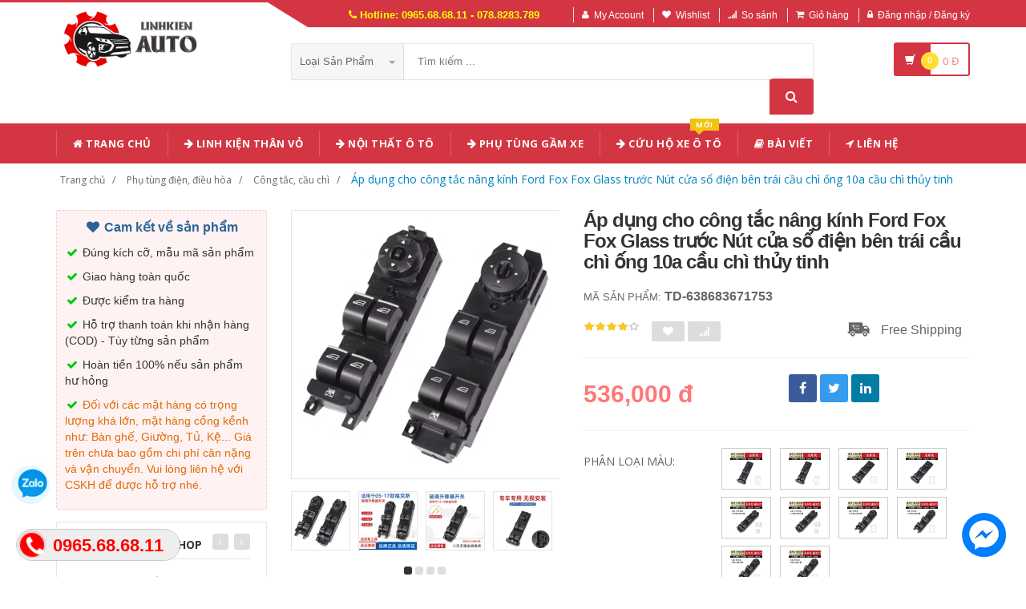

--- FILE ---
content_type: text/html; charset=UTF-8
request_url: https://linhkienauto.com/san-pham/ap-dung-cho-cong-tac-nang-kinh-ford-fox-fox-glass-truoc-nut-cua-so-dien-ben-trai-cau-chi-ong-10a-cau-chi-thuy-tinh.html
body_size: 25960
content:
<!DOCTYPE html PUBLIC "-//W3C//DTD XHTML 1.0 Transitional//EN" "http://www.w3.org/TR/xhtml1/DTD/xhtml1-transitional.dtd">
<!--[if IE 8]> <html lang="en" class="ie8"> <![endif]-->
<!--[if !IE]><!-->
<html lang="en" xmlns="http://www.w3.org/1999/xhtml">
<!--<![endif]-->
<head>
    <meta http-equiv="Content-Type" content="text/html; charset=utf-8" />


    <title>  Áp dụng cho công tắc nâng kính Ford Fox Fox Glass trước Nút cửa sổ điện bên trái cầu chì ống 10a cầu chì thủy tinh | Giày dép y tế |                 Linh kiện Ô Tô các loại
                 </title>
    <meta content="width=device-width, initial-scale=1.0, maximum-scale=1.0, user-scalable=no" name="viewport" />

        <meta name="description" content="Áp dụng cho công tắc nâng kính Ford Fox Fox Glass trước Nút cửa sổ điện bên trái cầu chì ống 10a cầu chì thủy tinh"/>
    <meta name="keywords" content="Áp dụng cho công tắc nâng kính Ford Fox Fox Glass trước Nút cửa sổ điện bên trái cầu chì ống 10a cầu chì thủy tinh, Giày dép y tế, Giày dép chống trượt, Dép y tá bác sỹ, Giày dép bệnh viện phòng khám, dép spa" />

    <meta content="https://linhkienauto.com" name="author" />
    <meta name="csrf-token" content="slb0rdrQEpb5HV91vQVepZTsNdsULoVKKlMnh0Lz" />

            <link rel="shortcut icon" href="https://linhkienauto.com/upload_file/settings/YgscokCCumlPZMwFHoenJvp7ROhRvDSQBBuQijrZ.png" />
    

    <!-- iOS Web App mode -->
    <meta name="apple-mobile-web-app-capable" content="yes"/>
    <link rel="apple-touch-icon" sizes="36x36" href="https://linhkienauto.com/img/app-td-36p.png" />
    <link rel="apple-touch-icon" sizes="48x48" href="https://linhkienauto.com/img/app-td-48p.png" />
    <link rel="apple-touch-icon" sizes="72x72" href="https://linhkienauto.com/img/app-td-72p.png" />
    <link rel="apple-touch-icon" sizes="96x96" href="https://linhkienauto.com/img/app-td-96p.png" />
    <link rel="apple-touch-icon" sizes="144x144" href="https://linhkienauto.com/img/app-td-144p.png" />
    <link rel="apple-touch-icon" sizes="192x192" href="https://linhkienauto.com/img/app-td-192p.png" />
    <!-- Android Web App mode -->
    <link rel="manifest" href="https://linhkienauto.com/manifest.json" />
    <meta name="apple-mobile-web-app-status-bar-style" content="black" />


    <!-- Facebook -->
        <meta property="og:url" content="https://linhkienauto.com/san-pham/ap-dung-cho-cong-tac-nang-kinh-ford-fox-fox-glass-truoc-nut-cua-so-dien-ben-trai-cau-chi-ong-10a-cau-chi-thuy-tinh.html"/>
    <meta property="og:type" content="website"/>
    <meta property="og:title" content="Áp dụng cho công tắc nâng kính Ford Fox Fox Glass trước Nút cửa sổ điện bên trái cầu chì ống 10a cầu chì thủy tinh"/>
    <meta property="og:description" content=""/>
            <meta property="og:image" content="https://linhkienauto.com/upload_file/avatar/7Oczfu8gC5zIyosT411l7QoyzZYZpNVTiBQwtKbn.webp"/>
    


    <!-- Bootstrap Core CSS -->
    <link rel="stylesheet" href="https://linhkienauto.com/assets/css/bootstrap.min.css" />

    <!-- Customizable CSS -->
    <link rel="stylesheet" href="https://linhkienauto.com/assets/css/main.css?v=1.1.4" />
    <link rel="stylesheet" href="https://linhkienauto.com/assets/css/blue.css?v=1.1.4" />
    <link rel="stylesheet" href="https://linhkienauto.com/assets/css/owl.carousel.min.css" />
    <link rel="stylesheet" href="https://linhkienauto.com/assets/css/owl.transitions.min.css" />
    <link rel="stylesheet" href="https://linhkienauto.com/assets/css/animate.min.css" />
    <link rel="stylesheet" href="https://linhkienauto.com/assets/css/rateit.min.css" />
    <link rel="stylesheet" href="https://linhkienauto.com/assets/css/bootstrap-select.min.css" />

    <!-- jquery notify toast -->
    <link rel="stylesheet" href="https://linhkienauto.com/assets/notify/simply-toast.min.css" />

    <!-- Icons/Glyphs -->
    <link rel="stylesheet" href="https://linhkienauto.com/assets/css/font-awesome.min.css" />

    <!-- Fonts -->
    <link href='https://fonts.googleapis.com/css?family=Roboto:300,400,500,700' rel='stylesheet' type='text/css' />
    <link href='https://fonts.googleapis.com/css?family=Open+Sans:400,300,400italic,600,600italic,700,700italic,800' rel='stylesheet' type='text/css' />
    <link href='https://fonts.googleapis.com/css?family=Montserrat:400,700' rel='stylesheet' type='text/css' />

    <!-- CSS Customization -->
    <link rel="stylesheet" href="https://linhkienauto.com/assets/css/custom.css.php" />
        <link rel="stylesheet" href="https://linhkienauto.com/assets/css/lightbox.min.css" />
    <link rel="stylesheet" href="https://linhkienauto.com/assets/css/scrollbar.min.css" />

    
    <!-- JSON-LD markup generated by Google Structured Data Markup Helper. -->
    <script type="application/ld+json">
                {
                  "@context" : "http://schema.org",
                  "@type" : "Product",
                  "name" : "Áp dụng cho công tắc nâng kính Ford Fox Fox Glass trước Nút cửa sổ điện bên trái cầu chì ống 10a cầu chì thủy tinh",
                  "brand" : {
                    "@type" : "Brand",
                    "name" : "Linh Kiện Auto",
                    "logo" : "https://linhkienauto.com/upload_file/settings/gUEKWYPtblYCMe9GJkBgRvTstmYHC1HI6HBDGTm8.png"
                  },
                  "url": "https://linhkienauto.com/san-pham/ap-dung-cho-cong-tac-nang-kinh-ford-fox-fox-glass-truoc-nut-cua-so-dien-ben-trai-cau-chi-ong-10a-cau-chi-thuy-tinh.html",
                  "sku":"638683671753",
                  "mpn":"638683671753",
                  "description": "Áp dụng cho công tắc nâng kính Ford Fox Fox Glass trước Nút cửa sổ điện bên trái cầu chì ống 10a cầu chì thủy tinh",
                  "image" : "https://img.alicdn.com/bao/uploaded/i1/1913518476/O1CN01gRSrQk2CU3l3anRYk_!!1913518476.jpg_400x400.jpg_.webp",
                  "review": {
                    "@type": "Review",
                    "reviewRating": {
                      "@type": "Rating",
                      "ratingValue": "4",
                      "bestRating": "5"
                    },
                    "author": {
                      "@type": "Person",
                      "name": "Lý Thành Long"
                    }
                  },
                  "aggregateRating": {
                    "@type": "AggregateRating",
                    "ratingValue": "4.9",
                    "reviewCount": "89"
                  },
                  "offers" : {
                    "@type" : "Offer",
                    "url": "https://linhkienauto.com/san-pham/ap-dung-cho-cong-tac-nang-kinh-ford-fox-fox-glass-truoc-nut-cua-so-dien-ben-trai-cau-chi-ong-10a-cau-chi-thuy-tinh.html",
                    "priceCurrency": "VND",
                    "price" : "536000",
                    "availability": "https://schema.org/InStock",
                    "priceValidUntil": "2020-12-12",
                    "itemCondition": "https://schema.org/NewCondition"
                  },
                  "sameAs": [
                                            "https://linhkienauto.com/san-pham/thich-hop-cho-corollara-lingku-lu-rongzan-v4-toyota-hanka-asia-dragon-o-to-snail-trumpet-ken-denso-coi-sen-denso.html",
                                                                "https://linhkienauto.com/san-pham/cau-chi-cai-lon-cam-cau-chi-o-to-cau-chi-vuong-chen-nguon-dien-tong-cau-chi-20a30a40a50a-100a-cau-chi-ong-tac-dung-cua-cau-chi.html",
                                                                "https://linhkienauto.com/san-pham/coi-hu-canh-sat-nanjing-eviko-tu-hao-dalin-po-didi-a37-rv-rv-carnified-car-whistle-snail-horn-waterproof-12v-ken-denso-chinh-hang-coi-ngan-o-to.html",
                                                                "https://linhkienauto.com/san-pham/tf-bao-ve-nhiet-ry-216-do-240-do-280-do-250v10a15a-noi-com-dien-bao-hiem-cau-chi-nhiet-do-noi-cau-chi-cong-tac-dien-o-to.html",
                                                                "https://linhkienauto.com/san-pham/ap-dung-mercedes-benz-b180b200b260cla200220260a180a260-bo-loc-khong-khi-dieu-hoa-khong-khi-dieu-hoa-loc-gio-dieu-hoa-o-to-toyota-loc-gio-dieu-hoa-toyota-altis.html",
                                                                "https://linhkienauto.com/san-pham/raylite-cong-cu-sua-chua-dong-xe-kiem-tra-but-dien-6v12v24v-tho-dien-sua-chua-o-to-dac-biet-da-chuc-nang-but-dien-cau-chi-thuy-tinh-fco-24kv.html",
                                                                "https://linhkienauto.com/san-pham/cau-chi-diode-hien-tai-truc-trang-1n4001-in4001-c-mat-3-cau-chi-dien-cau-chi-schneider.html",
                                                                "https://linhkienauto.com/san-pham/thich-hop-cho-xe-baojun-730-wuling-560-510-360-am-tram-cao-thap-sua-doi-dac-biet-coi-oc-xe-sieu-lon-coi-xe-coi-xe.html",
                                        "https://www.facebook.com/shoporder247"
                  ]

                }
                </script>


    <script type="application/ld+json">
{
  "@context": "https://schema.org",
  "@type": "BreadcrumbList",
  "itemListElement": [{
    "@type": "ListItem",
    "position": 1,
    "item": {
      "@id": "https://linhkienauto.com",
      "name": "TauTocHanh.com"
    }
  },{
    "@type": "ListItem",
    "position": 2,
    "item": {
      "@id": "https://linhkienauto.com/loai/phu-tung-dien-dieu-hoa",
      "name": "Phụ tùng điện, điều hòa"
    }
  }
      ,{
      "@type": "ListItem",
      "position": 3,
      "item": {
        "@id": "https://linhkienauto.com/loai/phu-tung-dien-dieu-hoa?cg=246",
        "name": "Công tắc, cầu chì"
    }
  }
        ,{
    "@type": "ListItem",
    "position": 4,
    "item": {
      "@id": "https://linhkienauto.com/san-pham/ap-dung-cho-cong-tac-nang-kinh-ford-fox-fox-glass-truoc-nut-cua-so-dien-ben-trai-cau-chi-ong-10a-cau-chi-thuy-tinh.html",
      "name": "Áp dụng cho công tắc nâng kính Ford Fox Fox Glass trước Nút cửa sổ điện bên trái cầu chì ống 10a cầu chì thủy tinh"
    }
  }
  ]}
</script>


    <!--style>
        .statcounter{
            display: none;
        }
    </style-->

</head>
<body class="cnt-home">

<div class="wrapper">

    <!-- begin #sidebar -->
    <header class="header-style-1">
            <div class="top-bar animate-dropdown">
    <div class="container">
        <div class="header-top-inner">
            <div class="cnt-account">
                <ul class="list-unstyled">
                    <li class="header-hotline"><i class="icon fa fa-phone"></i> Hotline: 0965.68.68.11 - 078.8283.789</li>
                                            <li><a href="javascript:void(0)" onclick="$('#loginModal').modal('show');"><i class="icon fa fa-user"></i>My Account</a></li>
                        <li><a href="javascript:void(0)" onclick="$('#loginModal').modal('show');"><i class="icon fa fa-heart"></i>Wishlist</a></li>
                    
                    <li><a href="/so-sanh"><i class="icon fa fa-signal"></i>So sánh</a></li>
                    <li><a href="/gio-hang"><i class="icon fa fa-shopping-cart"></i>Giỏ hàng</a></li>
                    <li>
                                                    <a href="/login"><i class="icon fa fa-lock"></i>Đăng nhập / Đăng ký</a>
                                            </li>
                </ul>
            </div>

            
                
                    
                        
                                    
                        
                            
                            
                            
                        
                    

                    
                        
                                    
                        
                            
                            
                            
                        
                    
                
            

            <div class="clearfix"></div>
        </div><!-- /.header-top-inner -->
    </div><!-- /.container -->
</div><!-- /.header-top -->

        <div class="main-header">
            <div class="container">
                <div class="row">
                    <div class="col-xs-12 col-sm-12 col-md-3 logo-holder">
                        <!-- ============================================================= LOGO ============================================================= -->
                        <div class="logo">
                            <a href="https://linhkienauto.com">
                                                                    <img src="https://linhkienauto.com/upload_file/settings/gUEKWYPtblYCMe9GJkBgRvTstmYHC1HI6HBDGTm8.png" alt="">
                                                            </a>
                        </div><!-- /.logo -->
                        <!-- ============================================================= LOGO : END ============================================================= -->
                    </div><!-- /.logo-holder -->

                    <div class="col-xs-12 col-sm-12 col-md-7 top-search-holder">
                        <!-- ============================================================= SEARCH AREA ============================================================= -->
                        <div class="search-area">
                            <form method="POST" action="https://linhkienauto.com/tim-kiem" accept-charset="UTF-8" id="search_results_frm"><input name="_token" type="hidden" value="slb0rdrQEpb5HV91vQVepZTsNdsULoVKKlMnh0Lz">
                            <div class="control-group">
                                                                    <ul class="categories-filter animate-dropdown">
                                        <li class="dropdown">

                                            <a class="dropdown-toggle" data-toggle="dropdown" href="category.html">Loại sản phẩm
                                                <b class="caret"></b></a>

                                            <ul class="dropdown-menu" role="menu">
                                                <li class="menu-header">Chọn</li>
                                                                                                                                                                                                            <li role="presentation"><a role="menuitem" tabindex="-1"
                                                                                   href="https://linhkienauto.com/loai/phu-tung-than-vo">- Phụ tùng thân vỏ</a></li>
                                                                                                            <li role="presentation"><a role="menuitem" tabindex="-1"
                                                                                   href="https://linhkienauto.com/loai/phu-tung-gam-xe">- Phụ tùng gầm xe</a></li>
                                                                                                            <li role="presentation"><a role="menuitem" tabindex="-1"
                                                                                   href="https://linhkienauto.com/loai/phu-tung-dien-dieu-hoa">- Phụ tùng điện, điều hòa</a></li>
                                                                                                            <li role="presentation"><a role="menuitem" tabindex="-1"
                                                                                   href="https://linhkienauto.com/loai/phu-tung-dong-co">- Phụ tùng động cơ</a></li>
                                                                                                            <li role="presentation"><a role="menuitem" tabindex="-1"
                                                                                   href="https://linhkienauto.com/loai/noi-that-phu-kien-o-to">- Nội thất, phụ kiện ô tô</a></li>
                                                                                                            <li role="presentation"><a role="menuitem" tabindex="-1"
                                                                                   href="https://linhkienauto.com/loai/sung-hut-thoi-khi-nen">- Súng hút thổi khí nén</a></li>
                                                                                                            <li role="presentation"><a role="menuitem" tabindex="-1"
                                                                                   href="https://linhkienauto.com/loai/vong-bi">- Vòng bi</a></li>
                                                                                                            <li role="presentation"><a role="menuitem" tabindex="-1"
                                                                                   href="https://linhkienauto.com/loai/dau-noi-o-to">- Đầu nối ô tô</a></li>
                                                                                                            <li role="presentation"><a role="menuitem" tabindex="-1"
                                                                                   href="https://linhkienauto.com/loai/sung-bom-mo">- Súng Bơm Mỡ</a></li>
                                                                                                            <li role="presentation"><a role="menuitem" tabindex="-1"
                                                                                   href="https://linhkienauto.com/loai/sung-phun-son-bec-phun-son">- Súng Phun Sơn - Béc Phun Sơn</a></li>
                                                                                                    
                                            </ul>
                                        </li>
                                    </ul>
                                
                                <input class="search-field" name="search_key" placeholder="Tìm kiếm ..." value="" />

                                <a class="search-button" href="javascript:;" onClick="$('#search_results_frm').submit()"></a>

                            </div>
                            </form>
                        </div>
                        <!-- ============================================================= SEARCH AREA : END ============================================================= -->
                    </div><!-- /.top-search-holder -->

                                            <div class="col-xs-12 col-sm-12 col-md-2 animate-dropdown top-cart-row">
                            <!-- ============================================================= SHOPPING CART DROPDOWN ============================================================= -->

                            <div class="dropdown dropdown-cart">
                                <a href="#" class="dropdown-toggle lnk-cart" data-toggle="dropdown">
                                    <div class="items-cart-inner">
                                        <div class="basket">
                                            <i class="glyphicon glyphicon-shopping-cart"></i>
                                        </div>
                                        <div class="basket-item-count"><span class="count">0</span></div>
                                        <div class="total-price-basket">
                                            
                                            <span class="total-price">
                                                <span class="value">0</span>&nbsp;<span class="sign">đ</span>
                                            </span>
                                        </div>


                                    </div>
                                </a>
                                <ul class="dropdown-menu">
                                    <li>
                                        
                                        <div class="clearfix cart-total">
                                            <div class="pull-right">

                                                <span class="text">Tổng tiền :</span><span class='price'>0</span>

                                            </div>
                                            <div class="clearfix"></div>

                                            <a href="/gio-hang"
                                               class="btn btn-upper btn-primary btn-block m-t-20 color-white">Giỏ hàng</a>
                                        </div>


                                    </li>
                                </ul>
                            </div>

                            <!-- ============================================================= SHOPPING CART DROPDOWN : END============================================================= -->
                        </div><!-- /.top-cart-row -->
                    
                </div><!-- /.row -->
            </div><!-- /.container -->
        </div>

        <!-- ============================================== NAVBAR ============================================== -->
<div class="header-nav animate-dropdown">
    <div class="container">
        <div class="yamm navbar navbar-default" role="navigation">
            <div class="navbar-header">
                <button data-target="#mc-horizontal-menu-collapse" data-toggle="collapse"
                        class="navbar-toggle collapsed" type="button">
                    <span class="sr-only">Toggle navigation</span>
                    <span class="icon-bar"></span>
                    <span class="icon-bar"></span>
                    <span class="icon-bar"></span>
                </button>


                
            </div>
            <div class="nav-bg-class">
                <div class="navbar-collapse collapse" id="mc-horizontal-menu-collapse">
                    <div class="nav-outer">
                        <ul class="nav navbar-nav">

                            <li class='dropdown '><a href="https://linhkienauto.com" class="dropdown-toggle"><i class="icon fa fa-home"></i> Trang chủ</a></li><li class='dropdown '><a href="https://linhkienauto.com/loai/phu-tung-than-vo" class="dropdown-toggle"><i class="icon fa fa-arrow-right"></i> Linh Kiện Thân Vỏ</a></li><li class='dropdown '><a href="https://linhkienauto.com/loai/noi-that-phu-kien-o-to" class="dropdown-toggle"><i class="icon fa fa-arrow-right"></i> Nội Thất Ô Tô</a></li><li class='dropdown '><a href="https://linhkienauto.com/loai/phu-tung-gam-xe" class="dropdown-toggle"><i class="icon fa fa-arrow-right"></i> Phụ Tùng Gầm Xe</a></li><li class='dropdown '><a href="https://xecuuho247.com/" class="dropdown-toggle"><i class="icon fa fa-arrow-right"></i> Cứu Hộ Xe Ô Tô<span class="menu-label new-menu hidden-xs">Mới</span></a></li><li class='dropdown '><a href="https://linhkienauto.com/blogs/bai-viet" class="dropdown-toggle"><i class="icon fa fa-book"></i> Bài viết</a></li><li class='dropdown '><a href="https://linhkienauto.com/lien-he" class="dropdown-toggle"><i class="icon fa fa-location-arrow"></i> Liên hệ</a></li>
                            

                            
                                
                            
                        </ul><!-- /.navbar-nav -->
                        <div class="clearfix"></div>


                    </div><!-- /.nav-outer -->
                </div><!-- /.navbar-collapse -->



            </div><!-- /.nav-bg-class -->
        </div><!-- /.navbar-default -->
    </div><!-- /.container-class -->

</div><!-- /.header-nav -->
<!-- ============================================== NAVBAR : END ============================================== -->


    


</header>
<script type="text/javascript">
    function remove_cart_item(item_id){
        $("#remove_item_id").val(item_id);
        $("#header_shopping_cart").submit();
    }

</script>
    <!-- end #sidebar -->

    <!-- begin #content -->
    <div class="page-body">
    
    <div class="breadcrumb">
        <div class="container">
            <div class="breadcrumb-inner">
                <ul class="list-inline list-unstyled">
                    <li><a href="https://linhkienauto.com">Trang chủ</a></li>
                    <li><a href="https://linhkienauto.com/loai/phu-tung-dien-dieu-hoa">Phụ tùng điện, điều hòa</a></li>
                                            <li><a href="https://linhkienauto.com/loai/phu-tung-dien-dieu-hoa?cg=246">Công tắc, cầu chì</a></li>
                                                            <li class='active'><a href="https://linhkienauto.com/san-pham/ap-dung-cho-cong-tac-nang-kinh-ford-fox-fox-glass-truoc-nut-cua-so-dien-ben-trai-cau-chi-ong-10a-cau-chi-thuy-tinh.html">Áp dụng cho công tắc nâng kính Ford Fox Fox Glass trước Nút cửa sổ điện bên trái cầu chì ống 10a cầu chì thủy tinh</a></li>
                </ul>
            </div><!-- /.breadcrumb-inner -->
        </div><!-- /.container -->
    </div><!-- /.breadcrumb -->

    <div id="product_detail_page" class="body-content outer-top-xs">
        <div class='container'>
            <div class='row single-product'>


                
                                    <div class='col-md-3 sidebar'>
                    <div class="sidebar-module-container">

                        <div class=" commitment-content">
                            <div class="commitment-title"><i class="icon fa fa-heart fa-fw"></i> Cam kết về sản phẩm</div>
                            <p><i class="icon fa fa-check fa-fw"></i> Đúng kích cỡ, mẫu mã sản phẩm</p>
                            <p><i class="icon fa fa-check fa-fw"></i> Giao hàng toàn quốc</p>
                            <p><i class="icon fa fa-check fa-fw"></i> Được kiểm tra hàng</p>
                            <p><i class="icon fa fa-check fa-fw"></i> Hỗ trợ thanh toán khi nhận hàng (COD) - Tùy từng sản phẩm</p>
                            <p><i class="icon fa fa-check fa-fw"></i> Hoàn tiền 100% nếu sản phẩm hư hỏng</p>
                            <p class="note"><i class="icon fa fa-check fa-fw"></i> Đối với các mặt hàng có trọng lượng khá lớn, mặt hàng cồng kềnh như: Bàn ghế, Giường, Tủ, Kệ... Giá trên chưa bao gồm chi phí cân nặng và vận chuyển. Vui lòng liên hệ với CSKH để được hỗ trợ nhé.</p>
                        </div>

                                                <div class="sidebar-widget outer-bottom-small wow fadeInUp">
                            <h3 class="section-title">Sản Phẩm Cùng Shop</h3>
                            <div class="sidebar-widget-body outer-top-xs">
                                <div class="owl-carousel sidebar-carousel special-offer custom-carousel owl-theme outer-top-xs">
                                                                                                            <div class="item">
                                        <div class="products special-product">
                                            
                                            <div class="product">
                                                <div class="product-micro">
                                                    <div class="row product-micro-row">
                                                        <div class="col col-xs-5">
                                                            <div class="product-image">
                                                                <div class="image">
                                                                    <a href="https://linhkienauto.com/san-pham/cau-chi-10a-thich-hop-cho-honda-accord-odyssey-lift-motor-crv-phu-hop-voi-nguoi-ham-mo-chien-dau-cau-chi-30a-cau-chi.html" title="cầu chì 10a Thích hợp cho Honda Accord Odyssey Lift Motor CRV phù hợp với người hâm mộ chiến đấu cầu chì 30a cau chi" class="link-image">
                                                                                                                                                    <img src="https://linhkienauto.com/upload_file/avatar/jCXX1ZKBUYPcQnZbxNaVKXXBJWlPuYpYv2TxQZVH.webp" alt="cầu chì 10a Thích hợp cho Honda Accord Odyssey Lift Motor CRV phù hợp với người hâm mộ chiến đấu cầu chì 30a cau chi" width="90" height="90"  />
                                                                                                                                            </a>
                                                                </div><!-- /.image -->


                                                            </div><!-- /.product-image -->
                                                        </div><!-- /.col -->
                                                        <div class="col col-xs-7">
                                                            <div class="product-info">
                                                                <h3 class="name"><a href="https://linhkienauto.com/san-pham/cau-chi-10a-thich-hop-cho-honda-accord-odyssey-lift-motor-crv-phu-hop-voi-nguoi-ham-mo-chien-dau-cau-chi-30a-cau-chi.html" title="cầu chì 10a Thích hợp cho Honda Accord Odyssey Lift Motor CRV phù hợp với người hâm mộ chiến đấu cầu chì 30a cau chi" class="link-image">cầu chì 10a Thích hợp cho Honda Accord Odyssey Lift Motor CRV phù hợp với người hâm mộ chiến đấu cầu chì 30a cau chi</a></h3>
                                                                
                                                                <div class="product-price">
                                                                    <span class="price">604,000</span>

                                                                    <span class="price-before-discount"></span>
                                                                </div><!-- /.product-price -->

                                                            </div>
                                                        </div><!-- /.col -->
                                                    </div><!-- /.product-micro-row -->
                                                </div><!-- /.product-micro -->

                                            </div>

                                            
                                                                        
                                            <div class="product">
                                                <div class="product-micro">
                                                    <div class="row product-micro-row">
                                                        <div class="col col-xs-5">
                                                            <div class="product-image">
                                                                <div class="image">
                                                                    <a href="https://linhkienauto.com/san-pham/thich-hop-cho-honda-seven-tam-muoi-90th-accord-window-window-window-kinh-cong-tac-nang-03-nam-cau-chi-oto-cau-chi-co-tac-dung.html" title="Thích hợp cho Honda Seven, tám mươi -90th Accord Window Window Window Kính công tắc nâng 03 năm cầu chì oto cầu chì có tác dụng" class="link-image">
                                                                                                                                                    <img src="https://linhkienauto.com/upload_file/avatar/4ByEStk453UYeSEdWuTBqvogp1qVUHG9suJX5ybQ.webp" alt="Thích hợp cho Honda Seven, tám mươi -90th Accord Window Window Window Kính công tắc nâng 03 năm cầu chì oto cầu chì có tác dụng" width="90" height="90"  />
                                                                                                                                            </a>
                                                                </div><!-- /.image -->


                                                            </div><!-- /.product-image -->
                                                        </div><!-- /.col -->
                                                        <div class="col col-xs-7">
                                                            <div class="product-info">
                                                                <h3 class="name"><a href="https://linhkienauto.com/san-pham/thich-hop-cho-honda-seven-tam-muoi-90th-accord-window-window-window-kinh-cong-tac-nang-03-nam-cau-chi-oto-cau-chi-co-tac-dung.html" title="Thích hợp cho Honda Seven, tám mươi -90th Accord Window Window Window Kính công tắc nâng 03 năm cầu chì oto cầu chì có tác dụng" class="link-image">Thích hợp cho Honda Seven, tám mươi -90th Accord Window Window Window Kính công tắc nâng 03 năm cầu chì oto cầu chì có tác dụng</a></h3>
                                                                
                                                                <div class="product-price">
                                                                    <span class="price">338,000</span>

                                                                    <span class="price-before-discount"></span>
                                                                </div><!-- /.product-price -->

                                                            </div>
                                                        </div><!-- /.col -->
                                                    </div><!-- /.product-micro-row -->
                                                </div><!-- /.product-micro -->

                                            </div>

                                            
                                                                        
                                            <div class="product">
                                                <div class="product-micro">
                                                    <div class="row product-micro-row">
                                                        <div class="col col-xs-5">
                                                            <div class="product-image">
                                                                <div class="image">
                                                                    <a href="https://linhkienauto.com/san-pham/cau-chi-xe-o-to-thich-hop-cho-honda-six-seven-eighty-nine-accord-glass-kinh-nang-may-dien-cua-so-dien-truoc-va-phia-sau-de-cau-chi-cau-chi-2a.html" title="cầu chì xe ô tô Thích hợp cho Honda Six, Seven, Eighty -nine, Accord Glass Kính nâng máy điện cửa sổ điện trước và phía sau đế cầu chì cầu chì 2a" class="link-image">
                                                                                                                                                    <img src="https://linhkienauto.com/upload_file/avatar/aheysB69yhTFeIYp5fLjFcmx92KJMbe2612CSe4e.webp" alt="cầu chì xe ô tô Thích hợp cho Honda Six, Seven, Eighty -nine, Accord Glass Kính nâng máy điện cửa sổ điện trước và phía sau đế cầu chì cầu chì 2a" width="90" height="90"  />
                                                                                                                                            </a>
                                                                </div><!-- /.image -->


                                                            </div><!-- /.product-image -->
                                                        </div><!-- /.col -->
                                                        <div class="col col-xs-7">
                                                            <div class="product-info">
                                                                <h3 class="name"><a href="https://linhkienauto.com/san-pham/cau-chi-xe-o-to-thich-hop-cho-honda-six-seven-eighty-nine-accord-glass-kinh-nang-may-dien-cua-so-dien-truoc-va-phia-sau-de-cau-chi-cau-chi-2a.html" title="cầu chì xe ô tô Thích hợp cho Honda Six, Seven, Eighty -nine, Accord Glass Kính nâng máy điện cửa sổ điện trước và phía sau đế cầu chì cầu chì 2a" class="link-image">cầu chì xe ô tô Thích hợp cho Honda Six, Seven, Eighty -nine, Accord Glass Kính nâng máy điện cửa sổ điện trước và phía sau đế cầu chì cầu chì 2a</a></h3>
                                                                
                                                                <div class="product-price">
                                                                    <span class="price">600,000</span>

                                                                    <span class="price-before-discount"></span>
                                                                </div><!-- /.product-price -->

                                                            </div>
                                                        </div><!-- /.col -->
                                                    </div><!-- /.product-micro-row -->
                                                </div><!-- /.product-micro -->

                                            </div>

                                            
                                                                        
                                            <div class="product">
                                                <div class="product-micro">
                                                    <div class="row product-micro-row">
                                                        <div class="col col-xs-5">
                                                            <div class="product-image">
                                                                <div class="image">
                                                                    <a href="https://linhkienauto.com/san-pham/thich-hop-cho-phu-hop-voi-siri-di-sidi-concept-cong-tac-dien-o-to-tac-dung-cua-cau-chi.html" title="Thích hợp cho phù hợp với Siri di sidi Concept công tắc điện ô tô tác dụng của cầu chì" class="link-image">
                                                                                                                                                    <img src="https://linhkienauto.com/upload_file/avatar/Y6hQdEDwDwik5qM8J34TpI1LynRZDXuw35uW6mPV.webp" alt="Thích hợp cho phù hợp với Siri di sidi Concept công tắc điện ô tô tác dụng của cầu chì" width="90" height="90"  />
                                                                                                                                            </a>
                                                                </div><!-- /.image -->


                                                            </div><!-- /.product-image -->
                                                        </div><!-- /.col -->
                                                        <div class="col col-xs-7">
                                                            <div class="product-info">
                                                                <h3 class="name"><a href="https://linhkienauto.com/san-pham/thich-hop-cho-phu-hop-voi-siri-di-sidi-concept-cong-tac-dien-o-to-tac-dung-cua-cau-chi.html" title="Thích hợp cho phù hợp với Siri di sidi Concept công tắc điện ô tô tác dụng của cầu chì" class="link-image">Thích hợp cho phù hợp với Siri di sidi Concept công tắc điện ô tô tác dụng của cầu chì</a></h3>
                                                                
                                                                <div class="product-price">
                                                                    <span class="price">628,000</span>

                                                                    <span class="price-before-discount"></span>
                                                                </div><!-- /.product-price -->

                                                            </div>
                                                        </div><!-- /.col -->
                                                    </div><!-- /.product-micro-row -->
                                                </div><!-- /.product-micro -->

                                            </div>

                                            
                                                                        
                                            <div class="product">
                                                <div class="product-micro">
                                                    <div class="row product-micro-row">
                                                        <div class="col col-xs-5">
                                                            <div class="product-image">
                                                                <div class="image">
                                                                    <a href="https://linhkienauto.com/san-pham/thich-hop-cho-nguoi-ham-mo-honda-fly-fly-cau-chi-5a-cau-chi-20a.html" title="Thích hợp cho người hâm mộ Honda Fly Fly cầu chì 5a cầu chì 20a" class="link-image">
                                                                                                                                                    <img src="https://linhkienauto.com/upload_file/avatar/M8V4GBWdid8TGOh5t8kLjQVXO9cjSjAbi6iLHLIW.webp" alt="Thích hợp cho người hâm mộ Honda Fly Fly cầu chì 5a cầu chì 20a" width="90" height="90"  />
                                                                                                                                            </a>
                                                                </div><!-- /.image -->


                                                            </div><!-- /.product-image -->
                                                        </div><!-- /.col -->
                                                        <div class="col col-xs-7">
                                                            <div class="product-info">
                                                                <h3 class="name"><a href="https://linhkienauto.com/san-pham/thich-hop-cho-nguoi-ham-mo-honda-fly-fly-cau-chi-5a-cau-chi-20a.html" title="Thích hợp cho người hâm mộ Honda Fly Fly cầu chì 5a cầu chì 20a" class="link-image">Thích hợp cho người hâm mộ Honda Fly Fly cầu chì 5a cầu chì 20a</a></h3>
                                                                
                                                                <div class="product-price">
                                                                    <span class="price">270,000</span>

                                                                    <span class="price-before-discount"></span>
                                                                </div><!-- /.product-price -->

                                                            </div>
                                                        </div><!-- /.col -->
                                                    </div><!-- /.product-micro-row -->
                                                </div><!-- /.product-micro -->

                                            </div>

                                                                                    </div>
                                    </div>
                                    
                                                                                                            <div class="item">
                                        <div class="products special-product">
                                            
                                            <div class="product">
                                                <div class="product-micro">
                                                    <div class="row product-micro-row">
                                                        <div class="col col-xs-5">
                                                            <div class="product-image">
                                                                <div class="image">
                                                                    <a href="https://linhkienauto.com/san-pham/thich-hop-cho-lap-rap-cong-tac-nang-thuy-tinh-accord-eccord-eccord-cau-chi-bussmann-cau-chi-30a.html" title="Thích hợp cho lắp ráp công tắc nâng thủy tinh Accord Eccord Eccord cầu chì bussmann cầu chì 30a" class="link-image">
                                                                                                                                                    <img src="https://linhkienauto.com/upload_file/avatar/aX6aTDJRECCc4Y3Y7fcpx1OjJrggRJBh3nglRI0E.webp" alt="Thích hợp cho lắp ráp công tắc nâng thủy tinh Accord Eccord Eccord cầu chì bussmann cầu chì 30a" width="90" height="90"  />
                                                                                                                                            </a>
                                                                </div><!-- /.image -->


                                                            </div><!-- /.product-image -->
                                                        </div><!-- /.col -->
                                                        <div class="col col-xs-7">
                                                            <div class="product-info">
                                                                <h3 class="name"><a href="https://linhkienauto.com/san-pham/thich-hop-cho-lap-rap-cong-tac-nang-thuy-tinh-accord-eccord-eccord-cau-chi-bussmann-cau-chi-30a.html" title="Thích hợp cho lắp ráp công tắc nâng thủy tinh Accord Eccord Eccord cầu chì bussmann cầu chì 30a" class="link-image">Thích hợp cho lắp ráp công tắc nâng thủy tinh Accord Eccord Eccord cầu chì bussmann cầu chì 30a</a></h3>
                                                                
                                                                <div class="product-price">
                                                                    <span class="price">415,000</span>

                                                                    <span class="price-before-discount"></span>
                                                                </div><!-- /.product-price -->

                                                            </div>
                                                        </div><!-- /.col -->
                                                    </div><!-- /.product-micro-row -->
                                                </div><!-- /.product-micro -->

                                            </div>

                                            
                                                                        
                                            <div class="product">
                                                <div class="product-micro">
                                                    <div class="row product-micro-row">
                                                        <div class="col col-xs-5">
                                                            <div class="product-image">
                                                                <div class="image">
                                                                    <a href="https://linhkienauto.com/san-pham/thich-hop-cho-buick-new-lao-kaiyue-ben-trai-cua-truoc-cong-tac-cong-tac-cua-so-nut-dieu-khien-cua-so-cong-tac-cua-sau-cau-chi-panasonic-cau-chi-15a.html" title="Thích hợp cho Buick New Lao Kaiyue bên trái cửa trước Công tắc công tắc cửa sổ Nút điều khiển cửa sổ Công tắc cửa sau cầu chì panasonic cầu chì 15a" class="link-image">
                                                                                                                                                    <img src="https://linhkienauto.com/upload_file/avatar/hMmMebk6rqLden9nw4FEgGW7tjvPcfpO6u6O6aaQ.webp" alt="Thích hợp cho Buick New Lao Kaiyue bên trái cửa trước Công tắc công tắc cửa sổ Nút điều khiển cửa sổ Công tắc cửa sau cầu chì panasonic cầu chì 15a" width="90" height="90"  />
                                                                                                                                            </a>
                                                                </div><!-- /.image -->


                                                            </div><!-- /.product-image -->
                                                        </div><!-- /.col -->
                                                        <div class="col col-xs-7">
                                                            <div class="product-info">
                                                                <h3 class="name"><a href="https://linhkienauto.com/san-pham/thich-hop-cho-buick-new-lao-kaiyue-ben-trai-cua-truoc-cong-tac-cong-tac-cua-so-nut-dieu-khien-cua-so-cong-tac-cua-sau-cau-chi-panasonic-cau-chi-15a.html" title="Thích hợp cho Buick New Lao Kaiyue bên trái cửa trước Công tắc công tắc cửa sổ Nút điều khiển cửa sổ Công tắc cửa sau cầu chì panasonic cầu chì 15a" class="link-image">Thích hợp cho Buick New Lao Kaiyue bên trái cửa trước Công tắc công tắc cửa sổ Nút điều khiển cửa sổ Công tắc cửa sau cầu chì panasonic cầu chì 15a</a></h3>
                                                                
                                                                <div class="product-price">
                                                                    <span class="price">304,000</span>

                                                                    <span class="price-before-discount"></span>
                                                                </div><!-- /.product-price -->

                                                            </div>
                                                        </div><!-- /.col -->
                                                    </div><!-- /.product-micro-row -->
                                                </div><!-- /.product-micro -->

                                            </div>

                                            
                                                                        
                                            <div class="product">
                                                <div class="product-micro">
                                                    <div class="row product-micro-row">
                                                        <div class="col col-xs-5">
                                                            <div class="product-image">
                                                                <div class="image">
                                                                    <a href="https://linhkienauto.com/san-pham/cau-chi-thich-hop-cho-mazda-liu-ruiyi-moi-m6-mazda-three-pentium-b70-ben-trai-cua-truoc-cong-tac-nang-kinh-cau-chi-cau-chi-15a.html" title="cau chì Thích hợp cho Mazda Liu Ruiyi mới M6 Mazda Three Pentium B70 bên trái cửa trước Công tắc nâng kính cau chi cầu chì 15a" class="link-image">
                                                                                                                                                    <img src="https://linhkienauto.com/upload_file/avatar/2BoO6jvLxdtxBY5NbJZGihTb0YeUSAiWoZvzC6Du.webp" alt="cau chì Thích hợp cho Mazda Liu Ruiyi mới M6 Mazda Three Pentium B70 bên trái cửa trước Công tắc nâng kính cau chi cầu chì 15a" width="90" height="90"  loading="lazy"  />
                                                                                                                                            </a>
                                                                </div><!-- /.image -->


                                                            </div><!-- /.product-image -->
                                                        </div><!-- /.col -->
                                                        <div class="col col-xs-7">
                                                            <div class="product-info">
                                                                <h3 class="name"><a href="https://linhkienauto.com/san-pham/cau-chi-thich-hop-cho-mazda-liu-ruiyi-moi-m6-mazda-three-pentium-b70-ben-trai-cua-truoc-cong-tac-nang-kinh-cau-chi-cau-chi-15a.html" title="cau chì Thích hợp cho Mazda Liu Ruiyi mới M6 Mazda Three Pentium B70 bên trái cửa trước Công tắc nâng kính cau chi cầu chì 15a" class="link-image">cau chì Thích hợp cho Mazda Liu Ruiyi mới M6 Mazda Three Pentium B70 bên trái cửa trước Công tắc nâng kính cau chi cầu chì 15a</a></h3>
                                                                
                                                                <div class="product-price">
                                                                    <span class="price">290,000</span>

                                                                    <span class="price-before-discount"></span>
                                                                </div><!-- /.product-price -->

                                                            </div>
                                                        </div><!-- /.col -->
                                                    </div><!-- /.product-micro-row -->
                                                </div><!-- /.product-micro -->

                                            </div>

                                            
                                                                        
                                            <div class="product">
                                                <div class="product-micro">
                                                    <div class="row product-micro-row">
                                                        <div class="col col-xs-5">
                                                            <div class="product-image">
                                                                <div class="image">
                                                                    <a href="https://linhkienauto.com/san-pham/thich-hop-cho-cong-tac-thang-may-thuy-tinh-buick-laojiewei-cau-chi-20a-cau-chi-panasonic.html" title="Thích hợp cho công tắc thang máy thủy tinh Buick Laojiewei cầu chì 20a cầu chì panasonic" class="link-image">
                                                                                                                                                    <img src="https://linhkienauto.com/upload_file/avatar/CvEuamzns3rjEn1ybc99tYSyu8YC15j7a5919UNE.webp" alt="Thích hợp cho công tắc thang máy thủy tinh Buick Laojiewei cầu chì 20a cầu chì panasonic" width="90" height="90"  loading="lazy"  />
                                                                                                                                            </a>
                                                                </div><!-- /.image -->


                                                            </div><!-- /.product-image -->
                                                        </div><!-- /.col -->
                                                        <div class="col col-xs-7">
                                                            <div class="product-info">
                                                                <h3 class="name"><a href="https://linhkienauto.com/san-pham/thich-hop-cho-cong-tac-thang-may-thuy-tinh-buick-laojiewei-cau-chi-20a-cau-chi-panasonic.html" title="Thích hợp cho công tắc thang máy thủy tinh Buick Laojiewei cầu chì 20a cầu chì panasonic" class="link-image">Thích hợp cho công tắc thang máy thủy tinh Buick Laojiewei cầu chì 20a cầu chì panasonic</a></h3>
                                                                
                                                                <div class="product-price">
                                                                    <span class="price">290,000</span>

                                                                    <span class="price-before-discount"></span>
                                                                </div><!-- /.product-price -->

                                                            </div>
                                                        </div><!-- /.col -->
                                                    </div><!-- /.product-micro-row -->
                                                </div><!-- /.product-micro -->

                                            </div>

                                            
                                                                        
                                            <div class="product">
                                                <div class="product-micro">
                                                    <div class="row product-micro-row">
                                                        <div class="col col-xs-5">
                                                            <div class="product-image">
                                                                <div class="image">
                                                                    <a href="https://linhkienauto.com/san-pham/thich-hop-cho-buick-gl8-lu-zun-ben-trai-cua-truoc-cong-tac-cong-tac-cua-sau-cua-kinh-cong-tac-cau-chi-cau-chi-oto.html" title="Thích hợp cho Buick Gl8 Lu Zun bên trái cửa trước Công tắc công tắc cửa sau cửa Kính công tắc cau chì cầu chì oto" class="link-image">
                                                                                                                                                    <img src="https://linhkienauto.com/upload_file/avatar/5SoHmH30hMmljuZpQG7rdRqM8KbbiAml0gX3Hhp2.webp" alt="Thích hợp cho Buick Gl8 Lu Zun bên trái cửa trước Công tắc công tắc cửa sau cửa Kính công tắc cau chì cầu chì oto" width="90" height="90"  loading="lazy"  />
                                                                                                                                            </a>
                                                                </div><!-- /.image -->


                                                            </div><!-- /.product-image -->
                                                        </div><!-- /.col -->
                                                        <div class="col col-xs-7">
                                                            <div class="product-info">
                                                                <h3 class="name"><a href="https://linhkienauto.com/san-pham/thich-hop-cho-buick-gl8-lu-zun-ben-trai-cua-truoc-cong-tac-cong-tac-cua-sau-cua-kinh-cong-tac-cau-chi-cau-chi-oto.html" title="Thích hợp cho Buick Gl8 Lu Zun bên trái cửa trước Công tắc công tắc cửa sau cửa Kính công tắc cau chì cầu chì oto" class="link-image">Thích hợp cho Buick Gl8 Lu Zun bên trái cửa trước Công tắc công tắc cửa sau cửa Kính công tắc cau chì cầu chì oto</a></h3>
                                                                
                                                                <div class="product-price">
                                                                    <span class="price">310,000</span>

                                                                    <span class="price-before-discount"></span>
                                                                </div><!-- /.product-price -->

                                                            </div>
                                                        </div><!-- /.col -->
                                                    </div><!-- /.product-micro-row -->
                                                </div><!-- /.product-micro -->

                                            </div>

                                                                                    </div>
                                    </div>
                                    
                                                                                                            <div class="item">
                                        <div class="products special-product">
                                            
                                            <div class="product">
                                                <div class="product-micro">
                                                    <div class="row product-micro-row">
                                                        <div class="col col-xs-5">
                                                            <div class="product-image">
                                                                <div class="image">
                                                                    <a href="https://linhkienauto.com/san-pham/thich-hop-cho-buick-yinglang-koala-new-junwei-solitning-case-cau-chi-100a-cau-chi-nhiet.html" title="Thích hợp cho Buick Yinglang Koala New Junwei Solitning Case cầu chì 100a cầu chì nhiệt" class="link-image">
                                                                                                                                                    <img src="https://linhkienauto.com/upload_file/avatar/1LEkIL2QTKimEe3MkJkyMCTv1V2VtZLc8rzUx8l8.webp" alt="Thích hợp cho Buick Yinglang Koala New Junwei Solitning Case cầu chì 100a cầu chì nhiệt" width="90" height="90"  loading="lazy"  />
                                                                                                                                            </a>
                                                                </div><!-- /.image -->


                                                            </div><!-- /.product-image -->
                                                        </div><!-- /.col -->
                                                        <div class="col col-xs-7">
                                                            <div class="product-info">
                                                                <h3 class="name"><a href="https://linhkienauto.com/san-pham/thich-hop-cho-buick-yinglang-koala-new-junwei-solitning-case-cau-chi-100a-cau-chi-nhiet.html" title="Thích hợp cho Buick Yinglang Koala New Junwei Solitning Case cầu chì 100a cầu chì nhiệt" class="link-image">Thích hợp cho Buick Yinglang Koala New Junwei Solitning Case cầu chì 100a cầu chì nhiệt</a></h3>
                                                                
                                                                <div class="product-price">
                                                                    <span class="price">451,000</span>

                                                                    <span class="price-before-discount"></span>
                                                                </div><!-- /.product-price -->

                                                            </div>
                                                        </div><!-- /.col -->
                                                    </div><!-- /.product-micro-row -->
                                                </div><!-- /.product-micro -->

                                            </div>

                                            
                                                                        
                                            <div class="product">
                                                <div class="product-micro">
                                                    <div class="row product-micro-row">
                                                        <div class="col col-xs-5">
                                                            <div class="product-image">
                                                                <div class="image">
                                                                    <a href="https://linhkienauto.com/san-pham/cau-chi-30a-thich-hop-cho-bac-kinh-lingxiang-hien-dai-cau-chi-ong-5a-cau-chi-15a.html" title="cầu chì 30a Thích hợp cho Bắc Kinh Lingxiang hiện đại cầu chì ống 5a cầu chì 15a" class="link-image">
                                                                                                                                                    <img src="https://linhkienauto.com/upload_file/avatar/j3igb2mqZVjnN1t2ID1aquamzGPYwBQZ0nBPVfRK.webp" alt="cầu chì 30a Thích hợp cho Bắc Kinh Lingxiang hiện đại cầu chì ống 5a cầu chì 15a" width="90" height="90"  loading="lazy"  />
                                                                                                                                            </a>
                                                                </div><!-- /.image -->


                                                            </div><!-- /.product-image -->
                                                        </div><!-- /.col -->
                                                        <div class="col col-xs-7">
                                                            <div class="product-info">
                                                                <h3 class="name"><a href="https://linhkienauto.com/san-pham/cau-chi-30a-thich-hop-cho-bac-kinh-lingxiang-hien-dai-cau-chi-ong-5a-cau-chi-15a.html" title="cầu chì 30a Thích hợp cho Bắc Kinh Lingxiang hiện đại cầu chì ống 5a cầu chì 15a" class="link-image">cầu chì 30a Thích hợp cho Bắc Kinh Lingxiang hiện đại cầu chì ống 5a cầu chì 15a</a></h3>
                                                                
                                                                <div class="product-price">
                                                                    <span class="price">286,000</span>

                                                                    <span class="price-before-discount"></span>
                                                                </div><!-- /.product-price -->

                                                            </div>
                                                        </div><!-- /.col -->
                                                    </div><!-- /.product-micro-row -->
                                                </div><!-- /.product-micro -->

                                            </div>

                                            
                                                                        
                                            <div class="product">
                                                <div class="product-micro">
                                                    <div class="row product-micro-row">
                                                        <div class="col col-xs-5">
                                                            <div class="product-image">
                                                                <div class="image">
                                                                    <a href="https://linhkienauto.com/san-pham/ap-dung-cho-honda-06-11-cau-chi-100a-cau-chi-2a.html" title="Áp dụng cho Honda 06-11 cầu chì 100a cầu chì 2a" class="link-image">
                                                                                                                                                    <img src="https://linhkienauto.com/upload_file/avatar/d7h57qqHLADobLS1MnJnsJIhxjwkqAaL8rN07efy.webp" alt="Áp dụng cho Honda 06-11 cầu chì 100a cầu chì 2a" width="90" height="90"  loading="lazy"  />
                                                                                                                                            </a>
                                                                </div><!-- /.image -->


                                                            </div><!-- /.product-image -->
                                                        </div><!-- /.col -->
                                                        <div class="col col-xs-7">
                                                            <div class="product-info">
                                                                <h3 class="name"><a href="https://linhkienauto.com/san-pham/ap-dung-cho-honda-06-11-cau-chi-100a-cau-chi-2a.html" title="Áp dụng cho Honda 06-11 cầu chì 100a cầu chì 2a" class="link-image">Áp dụng cho Honda 06-11 cầu chì 100a cầu chì 2a</a></h3>
                                                                
                                                                <div class="product-price">
                                                                    <span class="price">282,000</span>

                                                                    <span class="price-before-discount"></span>
                                                                </div><!-- /.product-price -->

                                                            </div>
                                                        </div><!-- /.col -->
                                                    </div><!-- /.product-micro-row -->
                                                </div><!-- /.product-micro -->

                                            </div>

                                            
                                                                        
                                            <div class="product">
                                                <div class="product-micro">
                                                    <div class="row product-micro-row">
                                                        <div class="col col-xs-5">
                                                            <div class="product-image">
                                                                <div class="image">
                                                                    <a href="https://linhkienauto.com/san-pham/thich-hop-cho-honda-80-va-chin-muoi-the-he-mo-phong-thuy-tinh-thang-may-dong-co-dong-co-dong-co-dong-co-cau-chi-oto-cau-chi-omega.html" title="Thích hợp cho Honda 80 và chín mươi thế hệ mô phỏng thủy tinh thang máy động cơ động cơ động cơ động cơ cầu chì oto cầu chì omega" class="link-image">
                                                                                                                                                    <img src="https://linhkienauto.com/upload_file/avatar/bWnaiHmloPac981t5quxefIjAxJ9UXNokF4ZzqCd.webp" alt="Thích hợp cho Honda 80 và chín mươi thế hệ mô phỏng thủy tinh thang máy động cơ động cơ động cơ động cơ cầu chì oto cầu chì omega" width="90" height="90"  loading="lazy"  />
                                                                                                                                            </a>
                                                                </div><!-- /.image -->


                                                            </div><!-- /.product-image -->
                                                        </div><!-- /.col -->
                                                        <div class="col col-xs-7">
                                                            <div class="product-info">
                                                                <h3 class="name"><a href="https://linhkienauto.com/san-pham/thich-hop-cho-honda-80-va-chin-muoi-the-he-mo-phong-thuy-tinh-thang-may-dong-co-dong-co-dong-co-dong-co-cau-chi-oto-cau-chi-omega.html" title="Thích hợp cho Honda 80 và chín mươi thế hệ mô phỏng thủy tinh thang máy động cơ động cơ động cơ động cơ cầu chì oto cầu chì omega" class="link-image">Thích hợp cho Honda 80 và chín mươi thế hệ mô phỏng thủy tinh thang máy động cơ động cơ động cơ động cơ cầu chì oto cầu chì omega</a></h3>
                                                                
                                                                <div class="product-price">
                                                                    <span class="price">628,000</span>

                                                                    <span class="price-before-discount"></span>
                                                                </div><!-- /.product-price -->

                                                            </div>
                                                        </div><!-- /.col -->
                                                    </div><!-- /.product-micro-row -->
                                                </div><!-- /.product-micro -->

                                            </div>

                                            
                                                                        
                                            <div class="product">
                                                <div class="product-micro">
                                                    <div class="row product-micro-row">
                                                        <div class="col col-xs-5">
                                                            <div class="product-image">
                                                                <div class="image">
                                                                    <a href="https://linhkienauto.com/san-pham/thich-hop-cho-cong-tac-nang-kinh-fly-fly-fly-fly-fly-cong-tac-o-to-cau-chi-omega.html" title="Thích hợp cho công tắc nâng kính Fly Fly Fly Fly Fly công tắc ô tô cầu chì omega" class="link-image">
                                                                                                                                                    <img src="https://linhkienauto.com/upload_file/avatar/8PvoPaKxKSn6AeQoXAKZ66oUOctWSJL3NnhMLVpC.webp" alt="Thích hợp cho công tắc nâng kính Fly Fly Fly Fly Fly công tắc ô tô cầu chì omega" width="90" height="90"  loading="lazy"  />
                                                                                                                                            </a>
                                                                </div><!-- /.image -->


                                                            </div><!-- /.product-image -->
                                                        </div><!-- /.col -->
                                                        <div class="col col-xs-7">
                                                            <div class="product-info">
                                                                <h3 class="name"><a href="https://linhkienauto.com/san-pham/thich-hop-cho-cong-tac-nang-kinh-fly-fly-fly-fly-fly-cong-tac-o-to-cau-chi-omega.html" title="Thích hợp cho công tắc nâng kính Fly Fly Fly Fly Fly công tắc ô tô cầu chì omega" class="link-image">Thích hợp cho công tắc nâng kính Fly Fly Fly Fly Fly công tắc ô tô cầu chì omega</a></h3>
                                                                
                                                                <div class="product-price">
                                                                    <span class="price">270,000</span>

                                                                    <span class="price-before-discount"></span>
                                                                </div><!-- /.product-price -->

                                                            </div>
                                                        </div><!-- /.col -->
                                                    </div><!-- /.product-micro-row -->
                                                </div><!-- /.product-micro -->

                                            </div>

                                                                                    </div>
                                    </div>
                                    
                                    
                                </div>
                            </div>
                        </div>
                        
                        <div class="sidebar-widget outer-bottom-small wow fadeInUp">
                            <h3 class="section-title">Sản phẩm tương tự</h3>
                            <div class="sidebar-widget-body outer-top-xs">
                                <div class="owl-carousel sidebar-carousel special-offer custom-carousel owl-theme outer-top-xs">
                                                                                                            <div class="item">
                                        <div class="products special-product">
                                            
                                            <div class="product">
                                                <div class="product-micro">
                                                    <div class="row product-micro-row">
                                                        <div class="col col-xs-5">
                                                            <div class="product-image">
                                                                <div class="image">
                                                                    <a href="https://linhkienauto.com/san-pham/the-noi-that-cua-xe-pho-quat-buckle-van-cars-bang-dieu-khien-cua-universal-cau-chi-30a-583993649868.html" title="Thẻ nội thất cửa xe phổ quát Buckle Van Cars Bảng điều khiển cửa Universal cầu chì 30a dây cầu chì" class="link-image">
                                                                                                                                                    <img src="https://linhkienauto.com/upload_file/avatar/FpeU6I7L2mnmz2m9avCOAVHtQ00LA7RddPMmGDuz.webp" alt="Thẻ nội thất cửa xe phổ quát Buckle Van Cars Bảng điều khiển cửa Universal cầu chì 30a dây cầu chì" width="90" height="90"  />
                                                                                                                                            </a>
                                                                </div><!-- /.image -->


                                                            </div><!-- /.product-image -->
                                                        </div><!-- /.col -->
                                                        <div class="col col-xs-7">
                                                            <div class="product-info">
                                                                <h3 class="name"><a href="https://linhkienauto.com/san-pham/the-noi-that-cua-xe-pho-quat-buckle-van-cars-bang-dieu-khien-cua-universal-cau-chi-30a-583993649868.html" title="Thẻ nội thất cửa xe phổ quát Buckle Van Cars Bảng điều khiển cửa Universal cầu chì 30a dây cầu chì" class="link-image">Thẻ nội thất cửa xe phổ quát Buckle Van Cars Bảng điều khiển cửa Universal cầu chì 30a dây cầu chì</a></h3>
                                                                
                                                                <div class="product-price">
                                                                    <span class="price">180,000</span>

                                                                    <span class="price-before-discount"></span>
                                                                </div><!-- /.product-price -->

                                                            </div>
                                                        </div><!-- /.col -->
                                                    </div><!-- /.product-micro-row -->
                                                </div><!-- /.product-micro -->

                                            </div>

                                            
                                                                        
                                            <div class="product">
                                                <div class="product-micro">
                                                    <div class="row product-micro-row">
                                                        <div class="col col-xs-5">
                                                            <div class="product-image">
                                                                <div class="image">
                                                                    <a href="https://linhkienauto.com/san-pham/ap-dung-cho-qichen-t70-r50-d50-window-electric-glass-glass-switch-window-window-control-kiem-tra-sing-simpontrol-tac-dung-cua-cau-chi-591696260526.html" title="Áp dụng cho Qichen T70 R50 D50 Window Electric Glass Glass Switch Window Window Control KIỂM TRA SING SIMPONTROL tác dụng của cầu chì đế cầu chì" class="link-image">
                                                                                                                                                    <img src="https://linhkienauto.com/upload_file/avatar/SkdWpoxU29wK4Wd5jhplRwXEJL5PcmxAFm0sQgNv.webp" alt="Áp dụng cho Qichen T70 R50 D50 Window Electric Glass Glass Switch Window Window Control KIỂM TRA SING SIMPONTROL tác dụng của cầu chì đế cầu chì" width="90" height="90"  />
                                                                                                                                            </a>
                                                                </div><!-- /.image -->


                                                            </div><!-- /.product-image -->
                                                        </div><!-- /.col -->
                                                        <div class="col col-xs-7">
                                                            <div class="product-info">
                                                                <h3 class="name"><a href="https://linhkienauto.com/san-pham/ap-dung-cho-qichen-t70-r50-d50-window-electric-glass-glass-switch-window-window-control-kiem-tra-sing-simpontrol-tac-dung-cua-cau-chi-591696260526.html" title="Áp dụng cho Qichen T70 R50 D50 Window Electric Glass Glass Switch Window Window Control KIỂM TRA SING SIMPONTROL tác dụng của cầu chì đế cầu chì" class="link-image">Áp dụng cho Qichen T70 R50 D50 Window Electric Glass Glass Switch Window Window Control KIỂM TRA SING SIMPONTROL tác dụng của cầu chì đế cầu chì</a></h3>
                                                                
                                                                <div class="product-price">
                                                                    <span class="price">310,000</span>

                                                                    <span class="price-before-discount"></span>
                                                                </div><!-- /.product-price -->

                                                            </div>
                                                        </div><!-- /.col -->
                                                    </div><!-- /.product-micro-row -->
                                                </div><!-- /.product-micro -->

                                            </div>

                                            
                                                                        
                                            <div class="product">
                                                <div class="product-micro">
                                                    <div class="row product-micro-row">
                                                        <div class="col col-xs-5">
                                                            <div class="product-image">
                                                                <div class="image">
                                                                    <a href="https://linhkienauto.com/san-pham/thich-hop-cho-cong-tac-nang-nut-cong-tac-nang-cua-so-cong-tac-cua-so-kinh-moi-va-cua-so-moi-cua-qijun-cau-chi-xe-o-to-591770664629.html" title="Thích hợp cho công tắc nâng nút công tắc nâng cửa sổ công tắc cửa sổ kính mới và cửa sổ mới của Qijun cầu chì xe ô tô cầu chì nhiệt" class="link-image">
                                                                                                                                                    <img src="https://linhkienauto.com/upload_file/avatar/SeDDwvnt2m2xmA7Pa7RnZ122pXROeuWN8H5GRmuZ.webp" alt="Thích hợp cho công tắc nâng nút công tắc nâng cửa sổ công tắc cửa sổ kính mới và cửa sổ mới của Qijun cầu chì xe ô tô cầu chì nhiệt" width="90" height="90"  />
                                                                                                                                            </a>
                                                                </div><!-- /.image -->


                                                            </div><!-- /.product-image -->
                                                        </div><!-- /.col -->
                                                        <div class="col col-xs-7">
                                                            <div class="product-info">
                                                                <h3 class="name"><a href="https://linhkienauto.com/san-pham/thich-hop-cho-cong-tac-nang-nut-cong-tac-nang-cua-so-cong-tac-cua-so-kinh-moi-va-cua-so-moi-cua-qijun-cau-chi-xe-o-to-591770664629.html" title="Thích hợp cho công tắc nâng nút công tắc nâng cửa sổ công tắc cửa sổ kính mới và cửa sổ mới của Qijun cầu chì xe ô tô cầu chì nhiệt" class="link-image">Thích hợp cho công tắc nâng nút công tắc nâng cửa sổ công tắc cửa sổ kính mới và cửa sổ mới của Qijun cầu chì xe ô tô cầu chì nhiệt</a></h3>
                                                                
                                                                <div class="product-price">
                                                                    <span class="price">310,000</span>

                                                                    <span class="price-before-discount"></span>
                                                                </div><!-- /.product-price -->

                                                            </div>
                                                        </div><!-- /.col -->
                                                    </div><!-- /.product-micro-row -->
                                                </div><!-- /.product-micro -->

                                            </div>

                                            
                                                                        
                                            <div class="product">
                                                <div class="product-micro">
                                                    <div class="row product-micro-row">
                                                        <div class="col col-xs-5">
                                                            <div class="product-image">
                                                                <div class="image">
                                                                    <a href="https://linhkienauto.com/san-pham/thich-hop-cho-xuanyi-windows-moi-va-cu-nut-cong-tac-may-lac-dien-bang-kinh-dien-xuanyi-cau-chi-5a-592069505499.html" title="cầu chì ống Thích hợp cho Xuanyi Windows mới và cũ, Nút công tắc máy lắc điện bằng kính điện Xuanyi cầu chì 5a cầu chì ô tô" class="link-image">
                                                                                                                                                    <img src="https://linhkienauto.com/upload_file/avatar/UncSPtlDbMI3B516uJNcRRtl1Co8WEpcgfj6PEEK.webp" alt="cầu chì ống Thích hợp cho Xuanyi Windows mới và cũ, Nút công tắc máy lắc điện bằng kính điện Xuanyi cầu chì 5a cầu chì ô tô" width="90" height="90"  />
                                                                                                                                            </a>
                                                                </div><!-- /.image -->


                                                            </div><!-- /.product-image -->
                                                        </div><!-- /.col -->
                                                        <div class="col col-xs-7">
                                                            <div class="product-info">
                                                                <h3 class="name"><a href="https://linhkienauto.com/san-pham/thich-hop-cho-xuanyi-windows-moi-va-cu-nut-cong-tac-may-lac-dien-bang-kinh-dien-xuanyi-cau-chi-5a-592069505499.html" title="cầu chì ống Thích hợp cho Xuanyi Windows mới và cũ, Nút công tắc máy lắc điện bằng kính điện Xuanyi cầu chì 5a cầu chì ô tô" class="link-image">cầu chì ống Thích hợp cho Xuanyi Windows mới và cũ, Nút công tắc máy lắc điện bằng kính điện Xuanyi cầu chì 5a cầu chì ô tô</a></h3>
                                                                
                                                                <div class="product-price">
                                                                    <span class="price">310,000</span>

                                                                    <span class="price-before-discount"></span>
                                                                </div><!-- /.product-price -->

                                                            </div>
                                                        </div><!-- /.col -->
                                                    </div><!-- /.product-micro-row -->
                                                </div><!-- /.product-micro -->

                                            </div>

                                            
                                                                        
                                            <div class="product">
                                                <div class="product-micro">
                                                    <div class="row product-micro-row">
                                                        <div class="col col-xs-5">
                                                            <div class="product-image">
                                                                <div class="image">
                                                                    <a href="https://linhkienauto.com/san-pham/thich-hop-cho-cua-so-sida-da-da-moi-va-cu-cau-chi-20a-592146618086.html" title="Thích hợp cho cửa sổ Sida Da Da mới và cũ cầu chì 20a vỏ cầu chì" class="link-image">
                                                                                                                                                    <img src="https://linhkienauto.com/upload_file/avatar/5V0QIVDosujETzJmzxBEtMMpx77HrYAd83MCCh0T.webp" alt="Thích hợp cho cửa sổ Sida Da Da mới và cũ cầu chì 20a vỏ cầu chì" width="90" height="90"  />
                                                                                                                                            </a>
                                                                </div><!-- /.image -->


                                                            </div><!-- /.product-image -->
                                                        </div><!-- /.col -->
                                                        <div class="col col-xs-7">
                                                            <div class="product-info">
                                                                <h3 class="name"><a href="https://linhkienauto.com/san-pham/thich-hop-cho-cua-so-sida-da-da-moi-va-cu-cau-chi-20a-592146618086.html" title="Thích hợp cho cửa sổ Sida Da Da mới và cũ cầu chì 20a vỏ cầu chì" class="link-image">Thích hợp cho cửa sổ Sida Da Da mới và cũ cầu chì 20a vỏ cầu chì</a></h3>
                                                                
                                                                <div class="product-price">
                                                                    <span class="price">310,000</span>

                                                                    <span class="price-before-discount"></span>
                                                                </div><!-- /.product-price -->

                                                            </div>
                                                        </div><!-- /.col -->
                                                    </div><!-- /.product-micro-row -->
                                                </div><!-- /.product-micro -->

                                            </div>

                                            
                                                                        
                                            <div class="product">
                                                <div class="product-micro">
                                                    <div class="row product-micro-row">
                                                        <div class="col col-xs-5">
                                                            <div class="product-image">
                                                                <div class="image">
                                                                    <a href="https://linhkienauto.com/san-pham/thich-hop-cho-cua-so-moi-va-nguoi-gia-cua-teana-cua-so-cua-bo-nang-kinh-dien-chuyen-doi-nut-may-lac-cua-may-nang-cau-chi-su-592151086769.html" title="vỏ cầu chì Thích hợp cho cửa sổ mới và người già của Teana, cửa sổ của bộ nâng kính điện chuyển đổi nút máy lắc của máy nâng cầu chì sứ fco 24kv" class="link-image">
                                                                                                                                                    <img src="https://linhkienauto.com/upload_file/avatar/e3MdhIjHGLr2FF20WknGX3V44iNhlyfGkOfNNMjW.webp" alt="vỏ cầu chì Thích hợp cho cửa sổ mới và người già của Teana, cửa sổ của bộ nâng kính điện chuyển đổi nút máy lắc của máy nâng cầu chì sứ fco 24kv" width="90" height="90"  />
                                                                                                                                            </a>
                                                                </div><!-- /.image -->


                                                            </div><!-- /.product-image -->
                                                        </div><!-- /.col -->
                                                        <div class="col col-xs-7">
                                                            <div class="product-info">
                                                                <h3 class="name"><a href="https://linhkienauto.com/san-pham/thich-hop-cho-cua-so-moi-va-nguoi-gia-cua-teana-cua-so-cua-bo-nang-kinh-dien-chuyen-doi-nut-may-lac-cua-may-nang-cau-chi-su-592151086769.html" title="vỏ cầu chì Thích hợp cho cửa sổ mới và người già của Teana, cửa sổ của bộ nâng kính điện chuyển đổi nút máy lắc của máy nâng cầu chì sứ fco 24kv" class="link-image">vỏ cầu chì Thích hợp cho cửa sổ mới và người già của Teana, cửa sổ của bộ nâng kính điện chuyển đổi nút máy lắc của máy nâng cầu chì sứ fco 24kv</a></h3>
                                                                
                                                                <div class="product-price">
                                                                    <span class="price">310,000</span>

                                                                    <span class="price-before-discount"></span>
                                                                </div><!-- /.product-price -->

                                                            </div>
                                                        </div><!-- /.col -->
                                                    </div><!-- /.product-micro-row -->
                                                </div><!-- /.product-micro -->

                                            </div>

                                            
                                                                        
                                            <div class="product">
                                                <div class="product-micro">
                                                    <div class="row product-micro-row">
                                                        <div class="col col-xs-5">
                                                            <div class="product-image">
                                                                <div class="image">
                                                                    <a href="https://linhkienauto.com/san-pham/ap-dung-cho-liwei-qashi-sunshine-junyi-window-electric-glass-dang-nang-nut-cong-tac-cua-so-cau-chi-5a-592225418703.html" title="dây cầu chì Áp dụng cho Liwei Qashi Sunshine Junyi Window Electric Glass Đang nâng nút công tắc cửa sổ cầu chì 5a cầu chì ống thủy tinh" class="link-image">
                                                                                                                                                    <img src="https://linhkienauto.com/upload_file/avatar/A9eBxT0BLlcopH85LeTv1dIdAeq0cfDELfWQaS8N.webp" alt="dây cầu chì Áp dụng cho Liwei Qashi Sunshine Junyi Window Electric Glass Đang nâng nút công tắc cửa sổ cầu chì 5a cầu chì ống thủy tinh" width="90" height="90"  />
                                                                                                                                            </a>
                                                                </div><!-- /.image -->


                                                            </div><!-- /.product-image -->
                                                        </div><!-- /.col -->
                                                        <div class="col col-xs-7">
                                                            <div class="product-info">
                                                                <h3 class="name"><a href="https://linhkienauto.com/san-pham/ap-dung-cho-liwei-qashi-sunshine-junyi-window-electric-glass-dang-nang-nut-cong-tac-cua-so-cau-chi-5a-592225418703.html" title="dây cầu chì Áp dụng cho Liwei Qashi Sunshine Junyi Window Electric Glass Đang nâng nút công tắc cửa sổ cầu chì 5a cầu chì ống thủy tinh" class="link-image">dây cầu chì Áp dụng cho Liwei Qashi Sunshine Junyi Window Electric Glass Đang nâng nút công tắc cửa sổ cầu chì 5a cầu chì ống thủy tinh</a></h3>
                                                                
                                                                <div class="product-price">
                                                                    <span class="price">310,000</span>

                                                                    <span class="price-before-discount"></span>
                                                                </div><!-- /.product-price -->

                                                            </div>
                                                        </div><!-- /.col -->
                                                    </div><!-- /.product-micro-row -->
                                                </div><!-- /.product-micro -->

                                            </div>

                                            
                                                                        
                                            <div class="product">
                                                <div class="product-micro">
                                                    <div class="row product-micro-row">
                                                        <div class="col col-xs-5">
                                                            <div class="product-image">
                                                                <div class="image">
                                                                    <a href="https://linhkienauto.com/san-pham/phu-kien-don-bien-mau-vang-da-chai-shen-aolong-buc-tuong-vi-dai-tuong-lingji-granddi-glass-glass-switch-cong-tac-cua-so-lac-cau-chi-ong-10a-603639728200.html" title="dây cầu chì Phụ kiện đón biển màu vàng da Chai Shen Aolong Bức tường vĩ đại Tường Lingji Granddi Glass Glass Switch Công tắc cửa sổ lắc cầu chì ống 10a cầu chì xe ô tô" class="link-image">
                                                                                                                                                    <img src="https://linhkienauto.com/upload_file/avatar/A6iIons4iRbOrtTosU1pBJy1RQuYnxvXg8A7UKMy.webp" alt="dây cầu chì Phụ kiện đón biển màu vàng da Chai Shen Aolong Bức tường vĩ đại Tường Lingji Granddi Glass Glass Switch Công tắc cửa sổ lắc cầu chì ống 10a cầu chì xe ô tô" width="90" height="90"  loading="lazy"  />
                                                                                                                                            </a>
                                                                </div><!-- /.image -->


                                                            </div><!-- /.product-image -->
                                                        </div><!-- /.col -->
                                                        <div class="col col-xs-7">
                                                            <div class="product-info">
                                                                <h3 class="name"><a href="https://linhkienauto.com/san-pham/phu-kien-don-bien-mau-vang-da-chai-shen-aolong-buc-tuong-vi-dai-tuong-lingji-granddi-glass-glass-switch-cong-tac-cua-so-lac-cau-chi-ong-10a-603639728200.html" title="dây cầu chì Phụ kiện đón biển màu vàng da Chai Shen Aolong Bức tường vĩ đại Tường Lingji Granddi Glass Glass Switch Công tắc cửa sổ lắc cầu chì ống 10a cầu chì xe ô tô" class="link-image">dây cầu chì Phụ kiện đón biển màu vàng da Chai Shen Aolong Bức tường vĩ đại Tường Lingji Granddi Glass Glass Switch Công tắc cửa sổ lắc cầu chì ống 10a cầu chì xe ô tô</a></h3>
                                                                
                                                                <div class="product-price">
                                                                    <span class="price">227,000</span>

                                                                    <span class="price-before-discount"></span>
                                                                </div><!-- /.product-price -->

                                                            </div>
                                                        </div><!-- /.col -->
                                                    </div><!-- /.product-micro-row -->
                                                </div><!-- /.product-micro -->

                                            </div>

                                            
                                                                        
                                            <div class="product">
                                                <div class="product-micro">
                                                    <div class="row product-micro-row">
                                                        <div class="col col-xs-5">
                                                            <div class="product-image">
                                                                <div class="image">
                                                                    <a href="https://linhkienauto.com/san-pham/nut-cong-tac-nang-kinh-cua-so-cua-so-moi-sai-oou-2-gear-front-drive-dieu-khien-chung-nut-cong-tac-may-lac-day-cau-chi-605109421091.html" title="Nút công tắc nâng kính cửa sổ cửa sổ mới Sai ooU 2 -Gear Front Drive điều khiển chung nút công tắc máy lắc dây cầu chì cầu chì ô tô" class="link-image">
                                                                                                                                                    <img src="https://linhkienauto.com/upload_file/avatar/HyWkt9p5L0OggaUKiFEKFVL3qcmaufVhxMuIDk4L.webp" alt="Nút công tắc nâng kính cửa sổ cửa sổ mới Sai ooU 2 -Gear Front Drive điều khiển chung nút công tắc máy lắc dây cầu chì cầu chì ô tô" width="90" height="90"  loading="lazy"  />
                                                                                                                                            </a>
                                                                </div><!-- /.image -->


                                                            </div><!-- /.product-image -->
                                                        </div><!-- /.col -->
                                                        <div class="col col-xs-7">
                                                            <div class="product-info">
                                                                <h3 class="name"><a href="https://linhkienauto.com/san-pham/nut-cong-tac-nang-kinh-cua-so-cua-so-moi-sai-oou-2-gear-front-drive-dieu-khien-chung-nut-cong-tac-may-lac-day-cau-chi-605109421091.html" title="Nút công tắc nâng kính cửa sổ cửa sổ mới Sai ooU 2 -Gear Front Drive điều khiển chung nút công tắc máy lắc dây cầu chì cầu chì ô tô" class="link-image">Nút công tắc nâng kính cửa sổ cửa sổ mới Sai ooU 2 -Gear Front Drive điều khiển chung nút công tắc máy lắc dây cầu chì cầu chì ô tô</a></h3>
                                                                
                                                                <div class="product-price">
                                                                    <span class="price">515,000</span>

                                                                    <span class="price-before-discount"></span>
                                                                </div><!-- /.product-price -->

                                                            </div>
                                                        </div><!-- /.col -->
                                                    </div><!-- /.product-micro-row -->
                                                </div><!-- /.product-micro -->

                                            </div>

                                            
                                                                        
                                            <div class="product">
                                                <div class="product-micro">
                                                    <div class="row product-micro-row">
                                                        <div class="col col-xs-5">
                                                            <div class="product-image">
                                                                <div class="image">
                                                                    <a href="https://linhkienauto.com/san-pham/thich-hop-cho-cua-so-anh-sang-rongguang-cong-tac-nang-kinh-de-sua-doi-nut-dien-va-nut-cong-tac-cua-so-cau-chi-o-to-606145479310.html" title="cầu chì 100a Thích hợp cho cửa sổ ánh sáng Rongguang, công tắc nâng kính để sửa đổi nút điện và nút công tắc cửa sổ cầu chì ô tô cầu chì 20a" class="link-image">
                                                                                                                                                    <img src="https://linhkienauto.com/upload_file/avatar/TuK1CJJBiLfc0jMYJM7cdizWhriuPzOM3hrN7hoK.webp" alt="cầu chì 100a Thích hợp cho cửa sổ ánh sáng Rongguang, công tắc nâng kính để sửa đổi nút điện và nút công tắc cửa sổ cầu chì ô tô cầu chì 20a" width="90" height="90"  loading="lazy"  />
                                                                                                                                            </a>
                                                                </div><!-- /.image -->


                                                            </div><!-- /.product-image -->
                                                        </div><!-- /.col -->
                                                        <div class="col col-xs-7">
                                                            <div class="product-info">
                                                                <h3 class="name"><a href="https://linhkienauto.com/san-pham/thich-hop-cho-cua-so-anh-sang-rongguang-cong-tac-nang-kinh-de-sua-doi-nut-dien-va-nut-cong-tac-cua-so-cau-chi-o-to-606145479310.html" title="cầu chì 100a Thích hợp cho cửa sổ ánh sáng Rongguang, công tắc nâng kính để sửa đổi nút điện và nút công tắc cửa sổ cầu chì ô tô cầu chì 20a" class="link-image">cầu chì 100a Thích hợp cho cửa sổ ánh sáng Rongguang, công tắc nâng kính để sửa đổi nút điện và nút công tắc cửa sổ cầu chì ô tô cầu chì 20a</a></h3>
                                                                
                                                                <div class="product-price">
                                                                    <span class="price">342,000</span>

                                                                    <span class="price-before-discount"></span>
                                                                </div><!-- /.product-price -->

                                                            </div>
                                                        </div><!-- /.col -->
                                                    </div><!-- /.product-micro-row -->
                                                </div><!-- /.product-micro -->

                                            </div>

                                                                                    </div>
                                    </div>
                                    
                                                                                                            <div class="item">
                                        <div class="products special-product">
                                            
                                            <div class="product">
                                                <div class="product-micro">
                                                    <div class="row product-micro-row">
                                                        <div class="col col-xs-5">
                                                            <div class="product-image">
                                                                <div class="image">
                                                                    <a href="https://linhkienauto.com/san-pham/ap-dung-cho-canh-quan-golden-cup-su-tu-su-tu-san-cua-so-kinh-ben-cua-so-kinh-ky-thuat-kinh-cau-chi-30a-606146907080.html" title="cầu chì có tác dụng Áp dụng cho cảnh quan Golden Cup Sư tử Sư tử Sân Cửa sổ Kính bên cửa sổ Kính kỹ thuật Kính cầu chì 30a công tắc điện ô tô" class="link-image">
                                                                                                                                                    <img src="https://linhkienauto.com/upload_file/avatar/qOf5cCJlLtAiFrmmh0ZM1aUsExDvpPjtGHBZvEBL.webp" alt="cầu chì có tác dụng Áp dụng cho cảnh quan Golden Cup Sư tử Sư tử Sân Cửa sổ Kính bên cửa sổ Kính kỹ thuật Kính cầu chì 30a công tắc điện ô tô" width="90" height="90"  loading="lazy"  />
                                                                                                                                            </a>
                                                                </div><!-- /.image -->


                                                            </div><!-- /.product-image -->
                                                        </div><!-- /.col -->
                                                        <div class="col col-xs-7">
                                                            <div class="product-info">
                                                                <h3 class="name"><a href="https://linhkienauto.com/san-pham/ap-dung-cho-canh-quan-golden-cup-su-tu-su-tu-san-cua-so-kinh-ben-cua-so-kinh-ky-thuat-kinh-cau-chi-30a-606146907080.html" title="cầu chì có tác dụng Áp dụng cho cảnh quan Golden Cup Sư tử Sư tử Sân Cửa sổ Kính bên cửa sổ Kính kỹ thuật Kính cầu chì 30a công tắc điện ô tô" class="link-image">cầu chì có tác dụng Áp dụng cho cảnh quan Golden Cup Sư tử Sư tử Sân Cửa sổ Kính bên cửa sổ Kính kỹ thuật Kính cầu chì 30a công tắc điện ô tô</a></h3>
                                                                
                                                                <div class="product-price">
                                                                    <span class="price">435,000</span>

                                                                    <span class="price-before-discount"></span>
                                                                </div><!-- /.product-price -->

                                                            </div>
                                                        </div><!-- /.col -->
                                                    </div><!-- /.product-micro-row -->
                                                </div><!-- /.product-micro -->

                                            </div>

                                            
                                                                        
                                            <div class="product">
                                                <div class="product-micro">
                                                    <div class="row product-micro-row">
                                                        <div class="col col-xs-5">
                                                            <div class="product-image">
                                                                <div class="image">
                                                                    <a href="https://linhkienauto.com/san-pham/ap-dung-cho-dong-nam-ling-shuai-lingyue-v3-mitsubishi-lanthe-glass-thang-may-chuyen-doi-nut-cua-so-dien-tac-dung-cua-cau-chi-623535303982.html" title="cầu chì Áp dụng cho Đông Nam Ling Shuai Lingyue V3 Mitsubishi Lanthe Glass Thang máy chuyển đổi nút Cửa sổ điện tác dụng của cầu chì cầu chì 30a" class="link-image">
                                                                                                                                                    <img src="https://linhkienauto.com/upload_file/avatar/V5rhofHtz9YkrnVoMFV53SNfcVULJIBzMxWG9hrN.webp" alt="cầu chì Áp dụng cho Đông Nam Ling Shuai Lingyue V3 Mitsubishi Lanthe Glass Thang máy chuyển đổi nút Cửa sổ điện tác dụng của cầu chì cầu chì 30a" width="90" height="90"  loading="lazy"  />
                                                                                                                                            </a>
                                                                </div><!-- /.image -->


                                                            </div><!-- /.product-image -->
                                                        </div><!-- /.col -->
                                                        <div class="col col-xs-7">
                                                            <div class="product-info">
                                                                <h3 class="name"><a href="https://linhkienauto.com/san-pham/ap-dung-cho-dong-nam-ling-shuai-lingyue-v3-mitsubishi-lanthe-glass-thang-may-chuyen-doi-nut-cua-so-dien-tac-dung-cua-cau-chi-623535303982.html" title="cầu chì Áp dụng cho Đông Nam Ling Shuai Lingyue V3 Mitsubishi Lanthe Glass Thang máy chuyển đổi nút Cửa sổ điện tác dụng của cầu chì cầu chì 30a" class="link-image">cầu chì Áp dụng cho Đông Nam Ling Shuai Lingyue V3 Mitsubishi Lanthe Glass Thang máy chuyển đổi nút Cửa sổ điện tác dụng của cầu chì cầu chì 30a</a></h3>
                                                                
                                                                <div class="product-price">
                                                                    <span class="price">342,000</span>

                                                                    <span class="price-before-discount"></span>
                                                                </div><!-- /.product-price -->

                                                            </div>
                                                        </div><!-- /.col -->
                                                    </div><!-- /.product-micro-row -->
                                                </div><!-- /.product-micro -->

                                            </div>

                                            
                                                                        
                                            <div class="product">
                                                <div class="product-micro">
                                                    <div class="row product-micro-row">
                                                        <div class="col col-xs-5">
                                                            <div class="product-image">
                                                                <div class="image">
                                                                    <a href="https://linhkienauto.com/san-pham/geely-liberty-ship-ben-trai-kinh-nhac-cong-tac-cong-tac-cong-tac-dien-cua-cua-cua-so-cong-bang-cua-so-cong-tac-cong-tac-cau-chi-su-632892863167.html" title="Geely Liberty Ship bên trái Kính nhấc công tắc công tắc công tắc điện cửa cửa cửa sổ công bằng cửa sổ công tắc công tắc cầu chì sứ cầu chì có tác dụng" class="link-image">
                                                                                                                                                    <img src="https://linhkienauto.com/upload_file/avatar/6zntzANCuSwkyXNnZREy84Dke1Hj7n1yU1zHel21.webp" alt="Geely Liberty Ship bên trái Kính nhấc công tắc công tắc công tắc điện cửa cửa cửa sổ công bằng cửa sổ công tắc công tắc cầu chì sứ cầu chì có tác dụng" width="90" height="90"  loading="lazy"  />
                                                                                                                                            </a>
                                                                </div><!-- /.image -->


                                                            </div><!-- /.product-image -->
                                                        </div><!-- /.col -->
                                                        <div class="col col-xs-7">
                                                            <div class="product-info">
                                                                <h3 class="name"><a href="https://linhkienauto.com/san-pham/geely-liberty-ship-ben-trai-kinh-nhac-cong-tac-cong-tac-cong-tac-dien-cua-cua-cua-so-cong-bang-cua-so-cong-tac-cong-tac-cau-chi-su-632892863167.html" title="Geely Liberty Ship bên trái Kính nhấc công tắc công tắc công tắc điện cửa cửa cửa sổ công bằng cửa sổ công tắc công tắc cầu chì sứ cầu chì có tác dụng" class="link-image">Geely Liberty Ship bên trái Kính nhấc công tắc công tắc công tắc điện cửa cửa cửa sổ công bằng cửa sổ công tắc công tắc cầu chì sứ cầu chì có tác dụng</a></h3>
                                                                
                                                                <div class="product-price">
                                                                    <span class="price">310,000</span>

                                                                    <span class="price-before-discount"></span>
                                                                </div><!-- /.product-price -->

                                                            </div>
                                                        </div><!-- /.col -->
                                                    </div><!-- /.product-micro-row -->
                                                </div><!-- /.product-micro -->

                                            </div>

                                            
                                                                        
                                            <div class="product">
                                                <div class="product-micro">
                                                    <div class="row product-micro-row">
                                                        <div class="col col-xs-5">
                                                            <div class="product-image">
                                                                <div class="image">
                                                                    <a href="https://linhkienauto.com/san-pham/cau-chi-oto-chuyen-doi-jeep-guide-glass-glass-switch-cool-khach-hang-mien-phi-ben-trai-cua-truoc-cong-tac-nang-kinh-thuy-tinh-cau-chi-cau-chi-dien.html" title="cầu chì oto Chuyển đổi Jeep Guide Glass Glass Switch Cool, khách hàng miễn phí bên trái cửa trước Công tắc nâng kính thủy tinh cầu chì cầu chì điện" class="link-image">
                                                                                                                                                    <img src="https://linhkienauto.com/upload_file/avatar/Ooy5lxIsdiRD1sPa4GTx0Le26mIR0XJdubhO5jHq.webp" alt="cầu chì oto Chuyển đổi Jeep Guide Glass Glass Switch Cool, khách hàng miễn phí bên trái cửa trước Công tắc nâng kính thủy tinh cầu chì cầu chì điện" width="90" height="90"  loading="lazy"  />
                                                                                                                                            </a>
                                                                </div><!-- /.image -->


                                                            </div><!-- /.product-image -->
                                                        </div><!-- /.col -->
                                                        <div class="col col-xs-7">
                                                            <div class="product-info">
                                                                <h3 class="name"><a href="https://linhkienauto.com/san-pham/cau-chi-oto-chuyen-doi-jeep-guide-glass-glass-switch-cool-khach-hang-mien-phi-ben-trai-cua-truoc-cong-tac-nang-kinh-thuy-tinh-cau-chi-cau-chi-dien.html" title="cầu chì oto Chuyển đổi Jeep Guide Glass Glass Switch Cool, khách hàng miễn phí bên trái cửa trước Công tắc nâng kính thủy tinh cầu chì cầu chì điện" class="link-image">cầu chì oto Chuyển đổi Jeep Guide Glass Glass Switch Cool, khách hàng miễn phí bên trái cửa trước Công tắc nâng kính thủy tinh cầu chì cầu chì điện</a></h3>
                                                                
                                                                <div class="product-price">
                                                                    <span class="price">447,000</span>

                                                                    <span class="price-before-discount"></span>
                                                                </div><!-- /.product-price -->

                                                            </div>
                                                        </div><!-- /.col -->
                                                    </div><!-- /.product-micro-row -->
                                                </div><!-- /.product-micro -->

                                            </div>

                                            
                                                                        
                                            <div class="product">
                                                <div class="product-micro">
                                                    <div class="row product-micro-row">
                                                        <div class="col col-xs-5">
                                                            <div class="product-image">
                                                                <div class="image">
                                                                    <a href="https://linhkienauto.com/san-pham/tac-dung-cua-cau-chi-thich-ung-daoqi-coolway-glass-lifter-cong-tac-chuyen-sang-nut-cong-tac-cua-philippines-mien-phi-cong-tac-kinh-phia-truoc-va-phia-sau-de-cau-chi-cau-chi.html" title="tác dụng của cầu chì Thích ứng Daoqi Coolway Glass Lifter Công tắc chuyển sang nút công tắc cửa Philippines miễn phí công tắc kính phía trước và phía sau đế cầu chì cầu chì" class="link-image">
                                                                                                                                                    <img src="https://linhkienauto.com/upload_file/avatar/YdHjXBgk9WR0s3CyXOTg00Sv0CxHdiOi3aNtzSQw.webp" alt="tác dụng của cầu chì Thích ứng Daoqi Coolway Glass Lifter Công tắc chuyển sang nút công tắc cửa Philippines miễn phí công tắc kính phía trước và phía sau đế cầu chì cầu chì" width="90" height="90"  loading="lazy"  />
                                                                                                                                            </a>
                                                                </div><!-- /.image -->


                                                            </div><!-- /.product-image -->
                                                        </div><!-- /.col -->
                                                        <div class="col col-xs-7">
                                                            <div class="product-info">
                                                                <h3 class="name"><a href="https://linhkienauto.com/san-pham/tac-dung-cua-cau-chi-thich-ung-daoqi-coolway-glass-lifter-cong-tac-chuyen-sang-nut-cong-tac-cua-philippines-mien-phi-cong-tac-kinh-phia-truoc-va-phia-sau-de-cau-chi-cau-chi.html" title="tác dụng của cầu chì Thích ứng Daoqi Coolway Glass Lifter Công tắc chuyển sang nút công tắc cửa Philippines miễn phí công tắc kính phía trước và phía sau đế cầu chì cầu chì" class="link-image">tác dụng của cầu chì Thích ứng Daoqi Coolway Glass Lifter Công tắc chuyển sang nút công tắc cửa Philippines miễn phí công tắc kính phía trước và phía sau đế cầu chì cầu chì</a></h3>
                                                                
                                                                <div class="product-price">
                                                                    <span class="price">668,000</span>

                                                                    <span class="price-before-discount"></span>
                                                                </div><!-- /.product-price -->

                                                            </div>
                                                        </div><!-- /.col -->
                                                    </div><!-- /.product-micro-row -->
                                                </div><!-- /.product-micro -->

                                            </div>

                                            
                                                                        
                                            <div class="product">
                                                <div class="product-micro">
                                                    <div class="row product-micro-row">
                                                        <div class="col col-xs-5">
                                                            <div class="product-image">
                                                                <div class="image">
                                                                    <a href="https://linhkienauto.com/san-pham/cau-chi-20a-chuyen-doi-cong-tac-nang-kinh-daoqi-coolway-duoc-dieu-chinh-sau-khi-cong-tac-dieu-khien-cua-so-chuyen-doi-cua-09-15-cong-tac-ngat-mat-o-to-cau-chi-ong-10a.html" title="cầu chì 20a Chuyển đổi công tắc nâng kính Daoqi Coolway được điều chỉnh sau khi công tắc điều khiển cửa sổ chuyển đổi cửa 09-15 công tắc ngắt mát ô tô cầu chì ống 10a" class="link-image">
                                                                                                                                                    <img src="https://linhkienauto.com/upload_file/avatar/qpCFzFFLf4K4LaOtWSHib3S4DjakTRUBCbsk7GSQ.webp" alt="cầu chì 20a Chuyển đổi công tắc nâng kính Daoqi Coolway được điều chỉnh sau khi công tắc điều khiển cửa sổ chuyển đổi cửa 09-15 công tắc ngắt mát ô tô cầu chì ống 10a" width="90" height="90"  loading="lazy"  />
                                                                                                                                            </a>
                                                                </div><!-- /.image -->


                                                            </div><!-- /.product-image -->
                                                        </div><!-- /.col -->
                                                        <div class="col col-xs-7">
                                                            <div class="product-info">
                                                                <h3 class="name"><a href="https://linhkienauto.com/san-pham/cau-chi-20a-chuyen-doi-cong-tac-nang-kinh-daoqi-coolway-duoc-dieu-chinh-sau-khi-cong-tac-dieu-khien-cua-so-chuyen-doi-cua-09-15-cong-tac-ngat-mat-o-to-cau-chi-ong-10a.html" title="cầu chì 20a Chuyển đổi công tắc nâng kính Daoqi Coolway được điều chỉnh sau khi công tắc điều khiển cửa sổ chuyển đổi cửa 09-15 công tắc ngắt mát ô tô cầu chì ống 10a" class="link-image">cầu chì 20a Chuyển đổi công tắc nâng kính Daoqi Coolway được điều chỉnh sau khi công tắc điều khiển cửa sổ chuyển đổi cửa 09-15 công tắc ngắt mát ô tô cầu chì ống 10a</a></h3>
                                                                
                                                                <div class="product-price">
                                                                    <span class="price">940,000</span>

                                                                    <span class="price-before-discount"></span>
                                                                </div><!-- /.product-price -->

                                                            </div>
                                                        </div><!-- /.col -->
                                                    </div><!-- /.product-micro-row -->
                                                </div><!-- /.product-micro -->

                                            </div>

                                            
                                                                        
                                            <div class="product">
                                                <div class="product-micro">
                                                    <div class="row product-micro-row">
                                                        <div class="col col-xs-5">
                                                            <div class="product-image">
                                                                <div class="image">
                                                                    <a href="https://linhkienauto.com/san-pham/chuyen-the-cua-jeep-grand-cherkonki-glass-hallinger-switch-switch-control-cong-tac-rift-cong-tac-dien-o-to-cau-chi-o-to.html" title="Chuyển thể của Jeep Grand Cherkonki Glass Hallinger Switch Switch Control Công tắc Rift công tắc điện ô tô cầu chì ô tô" class="link-image">
                                                                                                                                                    <img src="https://linhkienauto.com/upload_file/avatar/UuwlQLPT8MYoXmzBgA2r23Ve7z6bg9Hv56pLJbhY.webp" alt="Chuyển thể của Jeep Grand Cherkonki Glass Hallinger Switch Switch Control Công tắc Rift công tắc điện ô tô cầu chì ô tô" width="90" height="90"  loading="lazy"  />
                                                                                                                                            </a>
                                                                </div><!-- /.image -->


                                                            </div><!-- /.product-image -->
                                                        </div><!-- /.col -->
                                                        <div class="col col-xs-7">
                                                            <div class="product-info">
                                                                <h3 class="name"><a href="https://linhkienauto.com/san-pham/chuyen-the-cua-jeep-grand-cherkonki-glass-hallinger-switch-switch-control-cong-tac-rift-cong-tac-dien-o-to-cau-chi-o-to.html" title="Chuyển thể của Jeep Grand Cherkonki Glass Hallinger Switch Switch Control Công tắc Rift công tắc điện ô tô cầu chì ô tô" class="link-image">Chuyển thể của Jeep Grand Cherkonki Glass Hallinger Switch Switch Control Công tắc Rift công tắc điện ô tô cầu chì ô tô</a></h3>
                                                                
                                                                <div class="product-price">
                                                                    <span class="price">1,690,000</span>

                                                                    <span class="price-before-discount"></span>
                                                                </div><!-- /.product-price -->

                                                            </div>
                                                        </div><!-- /.col -->
                                                    </div><!-- /.product-micro-row -->
                                                </div><!-- /.product-micro -->

                                            </div>

                                            
                                                                        
                                            <div class="product">
                                                <div class="product-micro">
                                                    <div class="row product-micro-row">
                                                        <div class="col col-xs-5">
                                                            <div class="product-image">
                                                                <div class="image">
                                                                    <a href="https://linhkienauto.com/san-pham/huong-dan-jeep-fick-phu-hop-cua-so-bo-nang-kinh-cua-so-chuyen-doi-cao-voi-guong-chieu-hau-thay-cau-chi-cong-tac-ngat-mat-o-to.html" title="Hướng dẫn Jeep Fick phù hợp, cửa sổ, bộ nâng kính cửa sổ chuyển đổi cao với gương chiếu hậu thay cầu chì công tắc ngắt mát ô tô" class="link-image">
                                                                                                                                                    <img src="https://linhkienauto.com/upload_file/avatar/ccUPeR6rttjPUz5ZPaEXwbhD5B5oQIgPFhesFoxs.webp" alt="Hướng dẫn Jeep Fick phù hợp, cửa sổ, bộ nâng kính cửa sổ chuyển đổi cao với gương chiếu hậu thay cầu chì công tắc ngắt mát ô tô" width="90" height="90"  loading="lazy"  />
                                                                                                                                            </a>
                                                                </div><!-- /.image -->


                                                            </div><!-- /.product-image -->
                                                        </div><!-- /.col -->
                                                        <div class="col col-xs-7">
                                                            <div class="product-info">
                                                                <h3 class="name"><a href="https://linhkienauto.com/san-pham/huong-dan-jeep-fick-phu-hop-cua-so-bo-nang-kinh-cua-so-chuyen-doi-cao-voi-guong-chieu-hau-thay-cau-chi-cong-tac-ngat-mat-o-to.html" title="Hướng dẫn Jeep Fick phù hợp, cửa sổ, bộ nâng kính cửa sổ chuyển đổi cao với gương chiếu hậu thay cầu chì công tắc ngắt mát ô tô" class="link-image">Hướng dẫn Jeep Fick phù hợp, cửa sổ, bộ nâng kính cửa sổ chuyển đổi cao với gương chiếu hậu thay cầu chì công tắc ngắt mát ô tô</a></h3>
                                                                
                                                                <div class="product-price">
                                                                    <span class="price">580,000</span>

                                                                    <span class="price-before-discount"></span>
                                                                </div><!-- /.product-price -->

                                                            </div>
                                                        </div><!-- /.col -->
                                                    </div><!-- /.product-micro-row -->
                                                </div><!-- /.product-micro -->

                                            </div>

                                            
                                                                        
                                            <div class="product">
                                                <div class="product-micro">
                                                    <div class="row product-micro-row">
                                                        <div class="col col-xs-5">
                                                            <div class="product-image">
                                                                <div class="image">
                                                                    <a href="https://linhkienauto.com/san-pham/thich-nghi-jeep-gynefly-freedom-light-glass-dang-nang-cap-gac-cua-so-xe-hang-nhe-ben-trai-va-ben-phai-phia-truoc-va-ben-phai-phia-truoc-va-ben-phai-phia-truoc-va-ben-phai-cau-chi-su-cau-chi-5a.html" title="Thích nghi Jeep Gynefly Freedom Light Glass Đang nâng cấp GAC cửa sổ xe hạng nhẹ bên trái và bên phải phía trước và bên phải phía trước và bên phải phía trước và bên phải cầu chì sứ cầu chì 5a" class="link-image">
                                                                                                                                                    <img src="https://linhkienauto.com/upload_file/avatar/IKQ8aO1loRiVyA4Mw74W2g4YK265nSzrV3XRVYhx.webp" alt="Thích nghi Jeep Gynefly Freedom Light Glass Đang nâng cấp GAC cửa sổ xe hạng nhẹ bên trái và bên phải phía trước và bên phải phía trước và bên phải phía trước và bên phải cầu chì sứ cầu chì 5a" width="90" height="90"  loading="lazy"  />
                                                                                                                                            </a>
                                                                </div><!-- /.image -->


                                                            </div><!-- /.product-image -->
                                                        </div><!-- /.col -->
                                                        <div class="col col-xs-7">
                                                            <div class="product-info">
                                                                <h3 class="name"><a href="https://linhkienauto.com/san-pham/thich-nghi-jeep-gynefly-freedom-light-glass-dang-nang-cap-gac-cua-so-xe-hang-nhe-ben-trai-va-ben-phai-phia-truoc-va-ben-phai-phia-truoc-va-ben-phai-phia-truoc-va-ben-phai-cau-chi-su-cau-chi-5a.html" title="Thích nghi Jeep Gynefly Freedom Light Glass Đang nâng cấp GAC cửa sổ xe hạng nhẹ bên trái và bên phải phía trước và bên phải phía trước và bên phải phía trước và bên phải cầu chì sứ cầu chì 5a" class="link-image">Thích nghi Jeep Gynefly Freedom Light Glass Đang nâng cấp GAC cửa sổ xe hạng nhẹ bên trái và bên phải phía trước và bên phải phía trước và bên phải phía trước và bên phải cầu chì sứ cầu chì 5a</a></h3>
                                                                
                                                                <div class="product-price">
                                                                    <span class="price">1,690,000</span>

                                                                    <span class="price-before-discount"></span>
                                                                </div><!-- /.product-price -->

                                                            </div>
                                                        </div><!-- /.col -->
                                                    </div><!-- /.product-micro-row -->
                                                </div><!-- /.product-micro -->

                                            </div>

                                            
                                                                        
                                            <div class="product">
                                                <div class="product-micro">
                                                    <div class="row product-micro-row">
                                                        <div class="col col-xs-5">
                                                            <div class="product-image">
                                                                <div class="image">
                                                                    <a href="https://linhkienauto.com/san-pham/thich-ung-cua-chrysler-dalonglong-dang-nang-ke-kai-garlon-ben-trai-cua-kinh-kinh-cong-tac-cua-so-cong-tac-cau-chi-2a-cau-chi-30a.html" title="Thích ứng của Chrysler DalongLong Đang nâng kế Kai Garlon bên trái cửa Kính Kính Công tắc Cửa sổ Công tắc cầu chì 2a cầu chì 30a" class="link-image">
                                                                                                                                                    <img src="https://linhkienauto.com/upload_file/avatar/dwDtLvDYExhAmcqM8HM2Q9KytL10Q6Mg7NXBcJck.webp" alt="Thích ứng của Chrysler DalongLong Đang nâng kế Kai Garlon bên trái cửa Kính Kính Công tắc Cửa sổ Công tắc cầu chì 2a cầu chì 30a" width="90" height="90"  loading="lazy"  />
                                                                                                                                            </a>
                                                                </div><!-- /.image -->


                                                            </div><!-- /.product-image -->
                                                        </div><!-- /.col -->
                                                        <div class="col col-xs-7">
                                                            <div class="product-info">
                                                                <h3 class="name"><a href="https://linhkienauto.com/san-pham/thich-ung-cua-chrysler-dalonglong-dang-nang-ke-kai-garlon-ben-trai-cua-kinh-kinh-cong-tac-cua-so-cong-tac-cau-chi-2a-cau-chi-30a.html" title="Thích ứng của Chrysler DalongLong Đang nâng kế Kai Garlon bên trái cửa Kính Kính Công tắc Cửa sổ Công tắc cầu chì 2a cầu chì 30a" class="link-image">Thích ứng của Chrysler DalongLong Đang nâng kế Kai Garlon bên trái cửa Kính Kính Công tắc Cửa sổ Công tắc cầu chì 2a cầu chì 30a</a></h3>
                                                                
                                                                <div class="product-price">
                                                                    <span class="price">960,000</span>

                                                                    <span class="price-before-discount"></span>
                                                                </div><!-- /.product-price -->

                                                            </div>
                                                        </div><!-- /.col -->
                                                    </div><!-- /.product-micro-row -->
                                                </div><!-- /.product-micro -->

                                            </div>

                                                                                    </div>
                                    </div>
                                    
                                                                                                            <div class="item">
                                        <div class="products special-product">
                                            
                                            <div class="product">
                                                <div class="product-micro">
                                                    <div class="row product-micro-row">
                                                        <div class="col col-xs-5">
                                                            <div class="product-image">
                                                                <div class="image">
                                                                    <a href="https://linhkienauto.com/san-pham/[base64].html" title="Thích nghi với Mercedes -Benz Yêu tinh nhỏ Yêu tinh thông minh -Bộ lọc điều hòa không khí thông minh -Bộ lọc không khí điều kiện bảo trì bộ lọc điều hòa lọc gió điều hòa ô to toyota lọc gió điều hòa toyota altis" class="link-image">
                                                                                                                                                    <img src="https://linhkienauto.com/upload_file/avatar/IJNl2TQT96LpBMTCMXApL3IX2xCyXRbeq5IJ5WBF.webp" alt="Thích nghi với Mercedes -Benz Yêu tinh nhỏ Yêu tinh thông minh -Bộ lọc điều hòa không khí thông minh -Bộ lọc không khí điều kiện bảo trì bộ lọc điều hòa lọc gió điều hòa ô to toyota lọc gió điều hòa toyota altis" width="90" height="90"  loading="lazy"  />
                                                                                                                                            </a>
                                                                </div><!-- /.image -->


                                                            </div><!-- /.product-image -->
                                                        </div><!-- /.col -->
                                                        <div class="col col-xs-7">
                                                            <div class="product-info">
                                                                <h3 class="name"><a href="https://linhkienauto.com/san-pham/[base64].html" title="Thích nghi với Mercedes -Benz Yêu tinh nhỏ Yêu tinh thông minh -Bộ lọc điều hòa không khí thông minh -Bộ lọc không khí điều kiện bảo trì bộ lọc điều hòa lọc gió điều hòa ô to toyota lọc gió điều hòa toyota altis" class="link-image">Thích nghi với Mercedes -Benz Yêu tinh nhỏ Yêu tinh thông minh -Bộ lọc điều hòa không khí thông minh -Bộ lọc không khí điều kiện bảo trì bộ lọc điều hòa lọc gió điều hòa ô to toyota lọc gió điều hòa toyota altis</a></h3>
                                                                
                                                                <div class="product-price">
                                                                    <span class="price">540,000</span>

                                                                    <span class="price-before-discount"></span>
                                                                </div><!-- /.product-price -->

                                                            </div>
                                                        </div><!-- /.col -->
                                                    </div><!-- /.product-micro-row -->
                                                </div><!-- /.product-micro -->

                                            </div>

                                            
                                                                        
                                            <div class="product">
                                                <div class="product-micro">
                                                    <div class="row product-micro-row">
                                                        <div class="col col-xs-5">
                                                            <div class="product-image">
                                                                <div class="image">
                                                                    <a href="https://linhkienauto.com/san-pham/thich-nghi-mercedes-benz-ceglk-lop-180-200-260-230-280-300-350-400-bo-loc-khong-khi-dieu-hoa-bo-loc-khong-khi-dieu-hoa-thay-loc-dieu-hoa-oto-loc-gio-dieu-hoa-vios.html" title="Thích nghi Mercedes -Benz CEGLK LỚP 180 200 260 230 280 300 350 400 Bộ lọc không khí điều hòa Bộ lọc không khí điều hòa thay lọc điều hoà oto lọc gió điều hòa vios" class="link-image">
                                                                                                                                                    <img src="https://linhkienauto.com/upload_file/avatar/sbTCbu3mddy9kS5hVBodEuAHQbvHmsT5Q58wpiaX.webp" alt="Thích nghi Mercedes -Benz CEGLK LỚP 180 200 260 230 280 300 350 400 Bộ lọc không khí điều hòa Bộ lọc không khí điều hòa thay lọc điều hoà oto lọc gió điều hòa vios" width="90" height="90"  loading="lazy"  />
                                                                                                                                            </a>
                                                                </div><!-- /.image -->


                                                            </div><!-- /.product-image -->
                                                        </div><!-- /.col -->
                                                        <div class="col col-xs-7">
                                                            <div class="product-info">
                                                                <h3 class="name"><a href="https://linhkienauto.com/san-pham/thich-nghi-mercedes-benz-ceglk-lop-180-200-260-230-280-300-350-400-bo-loc-khong-khi-dieu-hoa-bo-loc-khong-khi-dieu-hoa-thay-loc-dieu-hoa-oto-loc-gio-dieu-hoa-vios.html" title="Thích nghi Mercedes -Benz CEGLK LỚP 180 200 260 230 280 300 350 400 Bộ lọc không khí điều hòa Bộ lọc không khí điều hòa thay lọc điều hoà oto lọc gió điều hòa vios" class="link-image">Thích nghi Mercedes -Benz CEGLK LỚP 180 200 260 230 280 300 350 400 Bộ lọc không khí điều hòa Bộ lọc không khí điều hòa thay lọc điều hoà oto lọc gió điều hòa vios</a></h3>
                                                                
                                                                <div class="product-price">
                                                                    <span class="price">768,000</span>

                                                                    <span class="price-before-discount"></span>
                                                                </div><!-- /.product-price -->

                                                            </div>
                                                        </div><!-- /.col -->
                                                    </div><!-- /.product-micro-row -->
                                                </div><!-- /.product-micro -->

                                            </div>

                                            
                                                                        
                                            <div class="product">
                                                <div class="product-micro">
                                                    <div class="row product-micro-row">
                                                        <div class="col col-xs-5">
                                                            <div class="product-image">
                                                                <div class="image">
                                                                    <a href="https://linhkienauto.com/san-pham/ap-dung-mercedes-benz-b180b200b260cla200220260a180a260-bo-loc-khong-khi-dieu-hoa-khong-khi-dieu-hoa-loc-gio-dieu-hoa-o-to-toyota-loc-gio-dieu-hoa-toyota-altis.html" title="Áp dụng Mercedes -Benz B180B200B260CLA200220260A180A260 Bộ lọc không khí điều hòa không khí điều hòa lọc gió điều hòa ô to toyota lọc gió điều hòa toyota altis" class="link-image">
                                                                                                                                                    <img src="https://linhkienauto.com/upload_file/avatar/rRu9DpbO7kfoA0cH5LdkfKDapdUe8mTudWNb4qB6.webp" alt="Áp dụng Mercedes -Benz B180B200B260CLA200220260A180A260 Bộ lọc không khí điều hòa không khí điều hòa lọc gió điều hòa ô to toyota lọc gió điều hòa toyota altis" width="90" height="90"  loading="lazy"  />
                                                                                                                                            </a>
                                                                </div><!-- /.image -->


                                                            </div><!-- /.product-image -->
                                                        </div><!-- /.col -->
                                                        <div class="col col-xs-7">
                                                            <div class="product-info">
                                                                <h3 class="name"><a href="https://linhkienauto.com/san-pham/ap-dung-mercedes-benz-b180b200b260cla200220260a180a260-bo-loc-khong-khi-dieu-hoa-khong-khi-dieu-hoa-loc-gio-dieu-hoa-o-to-toyota-loc-gio-dieu-hoa-toyota-altis.html" title="Áp dụng Mercedes -Benz B180B200B260CLA200220260A180A260 Bộ lọc không khí điều hòa không khí điều hòa lọc gió điều hòa ô to toyota lọc gió điều hòa toyota altis" class="link-image">Áp dụng Mercedes -Benz B180B200B260CLA200220260A180A260 Bộ lọc không khí điều hòa không khí điều hòa lọc gió điều hòa ô to toyota lọc gió điều hòa toyota altis</a></h3>
                                                                
                                                                <div class="product-price">
                                                                    <span class="price">768,000</span>

                                                                    <span class="price-before-discount"></span>
                                                                </div><!-- /.product-price -->

                                                            </div>
                                                        </div><!-- /.col -->
                                                    </div><!-- /.product-micro-row -->
                                                </div><!-- /.product-micro -->

                                            </div>

                                            
                                                                        
                                            <div class="product">
                                                <div class="product-micro">
                                                    <div class="row product-micro-row">
                                                        <div class="col col-xs-5">
                                                            <div class="product-image">
                                                                <div class="image">
                                                                    <a href="https://linhkienauto.com/san-pham/cau-chi-10a-thich-hop-cho-honda-accord-odyssey-lift-motor-crv-phu-hop-voi-nguoi-ham-mo-chien-dau-cau-chi-30a-cau-chi.html" title="cầu chì 10a Thích hợp cho Honda Accord Odyssey Lift Motor CRV phù hợp với người hâm mộ chiến đấu cầu chì 30a cau chi" class="link-image">
                                                                                                                                                    <img src="https://linhkienauto.com/upload_file/avatar/jCXX1ZKBUYPcQnZbxNaVKXXBJWlPuYpYv2TxQZVH.webp" alt="cầu chì 10a Thích hợp cho Honda Accord Odyssey Lift Motor CRV phù hợp với người hâm mộ chiến đấu cầu chì 30a cau chi" width="90" height="90"  loading="lazy"  />
                                                                                                                                            </a>
                                                                </div><!-- /.image -->


                                                            </div><!-- /.product-image -->
                                                        </div><!-- /.col -->
                                                        <div class="col col-xs-7">
                                                            <div class="product-info">
                                                                <h3 class="name"><a href="https://linhkienauto.com/san-pham/cau-chi-10a-thich-hop-cho-honda-accord-odyssey-lift-motor-crv-phu-hop-voi-nguoi-ham-mo-chien-dau-cau-chi-30a-cau-chi.html" title="cầu chì 10a Thích hợp cho Honda Accord Odyssey Lift Motor CRV phù hợp với người hâm mộ chiến đấu cầu chì 30a cau chi" class="link-image">cầu chì 10a Thích hợp cho Honda Accord Odyssey Lift Motor CRV phù hợp với người hâm mộ chiến đấu cầu chì 30a cau chi</a></h3>
                                                                
                                                                <div class="product-price">
                                                                    <span class="price">604,000</span>

                                                                    <span class="price-before-discount"></span>
                                                                </div><!-- /.product-price -->

                                                            </div>
                                                        </div><!-- /.col -->
                                                    </div><!-- /.product-micro-row -->
                                                </div><!-- /.product-micro -->

                                            </div>

                                            
                                                                        
                                            <div class="product">
                                                <div class="product-micro">
                                                    <div class="row product-micro-row">
                                                        <div class="col col-xs-5">
                                                            <div class="product-image">
                                                                <div class="image">
                                                                    <a href="https://linhkienauto.com/san-pham/thich-hop-cho-honda-seven-tam-muoi-90th-accord-window-window-window-kinh-cong-tac-nang-03-nam-cau-chi-oto-cau-chi-co-tac-dung.html" title="Thích hợp cho Honda Seven, tám mươi -90th Accord Window Window Window Kính công tắc nâng 03 năm cầu chì oto cầu chì có tác dụng" class="link-image">
                                                                                                                                                    <img src="https://linhkienauto.com/upload_file/avatar/4ByEStk453UYeSEdWuTBqvogp1qVUHG9suJX5ybQ.webp" alt="Thích hợp cho Honda Seven, tám mươi -90th Accord Window Window Window Kính công tắc nâng 03 năm cầu chì oto cầu chì có tác dụng" width="90" height="90"  loading="lazy"  />
                                                                                                                                            </a>
                                                                </div><!-- /.image -->


                                                            </div><!-- /.product-image -->
                                                        </div><!-- /.col -->
                                                        <div class="col col-xs-7">
                                                            <div class="product-info">
                                                                <h3 class="name"><a href="https://linhkienauto.com/san-pham/thich-hop-cho-honda-seven-tam-muoi-90th-accord-window-window-window-kinh-cong-tac-nang-03-nam-cau-chi-oto-cau-chi-co-tac-dung.html" title="Thích hợp cho Honda Seven, tám mươi -90th Accord Window Window Window Kính công tắc nâng 03 năm cầu chì oto cầu chì có tác dụng" class="link-image">Thích hợp cho Honda Seven, tám mươi -90th Accord Window Window Window Kính công tắc nâng 03 năm cầu chì oto cầu chì có tác dụng</a></h3>
                                                                
                                                                <div class="product-price">
                                                                    <span class="price">338,000</span>

                                                                    <span class="price-before-discount"></span>
                                                                </div><!-- /.product-price -->

                                                            </div>
                                                        </div><!-- /.col -->
                                                    </div><!-- /.product-micro-row -->
                                                </div><!-- /.product-micro -->

                                            </div>

                                            
                                                                        
                                            <div class="product">
                                                <div class="product-micro">
                                                    <div class="row product-micro-row">
                                                        <div class="col col-xs-5">
                                                            <div class="product-image">
                                                                <div class="image">
                                                                    <a href="https://linhkienauto.com/san-pham/cau-chi-xe-o-to-thich-hop-cho-honda-six-seven-eighty-nine-accord-glass-kinh-nang-may-dien-cua-so-dien-truoc-va-phia-sau-de-cau-chi-cau-chi-2a.html" title="cầu chì xe ô tô Thích hợp cho Honda Six, Seven, Eighty -nine, Accord Glass Kính nâng máy điện cửa sổ điện trước và phía sau đế cầu chì cầu chì 2a" class="link-image">
                                                                                                                                                    <img src="https://linhkienauto.com/upload_file/avatar/aheysB69yhTFeIYp5fLjFcmx92KJMbe2612CSe4e.webp" alt="cầu chì xe ô tô Thích hợp cho Honda Six, Seven, Eighty -nine, Accord Glass Kính nâng máy điện cửa sổ điện trước và phía sau đế cầu chì cầu chì 2a" width="90" height="90"  loading="lazy"  />
                                                                                                                                            </a>
                                                                </div><!-- /.image -->


                                                            </div><!-- /.product-image -->
                                                        </div><!-- /.col -->
                                                        <div class="col col-xs-7">
                                                            <div class="product-info">
                                                                <h3 class="name"><a href="https://linhkienauto.com/san-pham/cau-chi-xe-o-to-thich-hop-cho-honda-six-seven-eighty-nine-accord-glass-kinh-nang-may-dien-cua-so-dien-truoc-va-phia-sau-de-cau-chi-cau-chi-2a.html" title="cầu chì xe ô tô Thích hợp cho Honda Six, Seven, Eighty -nine, Accord Glass Kính nâng máy điện cửa sổ điện trước và phía sau đế cầu chì cầu chì 2a" class="link-image">cầu chì xe ô tô Thích hợp cho Honda Six, Seven, Eighty -nine, Accord Glass Kính nâng máy điện cửa sổ điện trước và phía sau đế cầu chì cầu chì 2a</a></h3>
                                                                
                                                                <div class="product-price">
                                                                    <span class="price">600,000</span>

                                                                    <span class="price-before-discount"></span>
                                                                </div><!-- /.product-price -->

                                                            </div>
                                                        </div><!-- /.col -->
                                                    </div><!-- /.product-micro-row -->
                                                </div><!-- /.product-micro -->

                                            </div>

                                            
                                                                        
                                            <div class="product">
                                                <div class="product-micro">
                                                    <div class="row product-micro-row">
                                                        <div class="col col-xs-5">
                                                            <div class="product-image">
                                                                <div class="image">
                                                                    <a href="https://linhkienauto.com/san-pham/thich-hop-cho-phu-hop-voi-siri-di-sidi-concept-cong-tac-dien-o-to-tac-dung-cua-cau-chi.html" title="Thích hợp cho phù hợp với Siri di sidi Concept công tắc điện ô tô tác dụng của cầu chì" class="link-image">
                                                                                                                                                    <img src="https://linhkienauto.com/upload_file/avatar/Y6hQdEDwDwik5qM8J34TpI1LynRZDXuw35uW6mPV.webp" alt="Thích hợp cho phù hợp với Siri di sidi Concept công tắc điện ô tô tác dụng của cầu chì" width="90" height="90"  loading="lazy"  />
                                                                                                                                            </a>
                                                                </div><!-- /.image -->


                                                            </div><!-- /.product-image -->
                                                        </div><!-- /.col -->
                                                        <div class="col col-xs-7">
                                                            <div class="product-info">
                                                                <h3 class="name"><a href="https://linhkienauto.com/san-pham/thich-hop-cho-phu-hop-voi-siri-di-sidi-concept-cong-tac-dien-o-to-tac-dung-cua-cau-chi.html" title="Thích hợp cho phù hợp với Siri di sidi Concept công tắc điện ô tô tác dụng của cầu chì" class="link-image">Thích hợp cho phù hợp với Siri di sidi Concept công tắc điện ô tô tác dụng của cầu chì</a></h3>
                                                                
                                                                <div class="product-price">
                                                                    <span class="price">628,000</span>

                                                                    <span class="price-before-discount"></span>
                                                                </div><!-- /.product-price -->

                                                            </div>
                                                        </div><!-- /.col -->
                                                    </div><!-- /.product-micro-row -->
                                                </div><!-- /.product-micro -->

                                            </div>

                                            
                                                                        
                                            <div class="product">
                                                <div class="product-micro">
                                                    <div class="row product-micro-row">
                                                        <div class="col col-xs-5">
                                                            <div class="product-image">
                                                                <div class="image">
                                                                    <a href="https://linhkienauto.com/san-pham/thich-hop-cho-nguoi-ham-mo-honda-fly-fly-cau-chi-5a-cau-chi-20a.html" title="Thích hợp cho người hâm mộ Honda Fly Fly cầu chì 5a cầu chì 20a" class="link-image">
                                                                                                                                                    <img src="https://linhkienauto.com/upload_file/avatar/M8V4GBWdid8TGOh5t8kLjQVXO9cjSjAbi6iLHLIW.webp" alt="Thích hợp cho người hâm mộ Honda Fly Fly cầu chì 5a cầu chì 20a" width="90" height="90"  loading="lazy"  />
                                                                                                                                            </a>
                                                                </div><!-- /.image -->


                                                            </div><!-- /.product-image -->
                                                        </div><!-- /.col -->
                                                        <div class="col col-xs-7">
                                                            <div class="product-info">
                                                                <h3 class="name"><a href="https://linhkienauto.com/san-pham/thich-hop-cho-nguoi-ham-mo-honda-fly-fly-cau-chi-5a-cau-chi-20a.html" title="Thích hợp cho người hâm mộ Honda Fly Fly cầu chì 5a cầu chì 20a" class="link-image">Thích hợp cho người hâm mộ Honda Fly Fly cầu chì 5a cầu chì 20a</a></h3>
                                                                
                                                                <div class="product-price">
                                                                    <span class="price">270,000</span>

                                                                    <span class="price-before-discount"></span>
                                                                </div><!-- /.product-price -->

                                                            </div>
                                                        </div><!-- /.col -->
                                                    </div><!-- /.product-micro-row -->
                                                </div><!-- /.product-micro -->

                                            </div>

                                            
                                                                        
                                            <div class="product">
                                                <div class="product-micro">
                                                    <div class="row product-micro-row">
                                                        <div class="col col-xs-5">
                                                            <div class="product-image">
                                                                <div class="image">
                                                                    <a href="https://linhkienauto.com/san-pham/thich-hop-cho-lap-rap-cong-tac-nang-thuy-tinh-accord-eccord-eccord-cau-chi-bussmann-cau-chi-30a.html" title="Thích hợp cho lắp ráp công tắc nâng thủy tinh Accord Eccord Eccord cầu chì bussmann cầu chì 30a" class="link-image">
                                                                                                                                                    <img src="https://linhkienauto.com/upload_file/avatar/aX6aTDJRECCc4Y3Y7fcpx1OjJrggRJBh3nglRI0E.webp" alt="Thích hợp cho lắp ráp công tắc nâng thủy tinh Accord Eccord Eccord cầu chì bussmann cầu chì 30a" width="90" height="90"  loading="lazy"  />
                                                                                                                                            </a>
                                                                </div><!-- /.image -->


                                                            </div><!-- /.product-image -->
                                                        </div><!-- /.col -->
                                                        <div class="col col-xs-7">
                                                            <div class="product-info">
                                                                <h3 class="name"><a href="https://linhkienauto.com/san-pham/thich-hop-cho-lap-rap-cong-tac-nang-thuy-tinh-accord-eccord-eccord-cau-chi-bussmann-cau-chi-30a.html" title="Thích hợp cho lắp ráp công tắc nâng thủy tinh Accord Eccord Eccord cầu chì bussmann cầu chì 30a" class="link-image">Thích hợp cho lắp ráp công tắc nâng thủy tinh Accord Eccord Eccord cầu chì bussmann cầu chì 30a</a></h3>
                                                                
                                                                <div class="product-price">
                                                                    <span class="price">415,000</span>

                                                                    <span class="price-before-discount"></span>
                                                                </div><!-- /.product-price -->

                                                            </div>
                                                        </div><!-- /.col -->
                                                    </div><!-- /.product-micro-row -->
                                                </div><!-- /.product-micro -->

                                            </div>

                                            
                                                                        
                                            <div class="product">
                                                <div class="product-micro">
                                                    <div class="row product-micro-row">
                                                        <div class="col col-xs-5">
                                                            <div class="product-image">
                                                                <div class="image">
                                                                    <a href="https://linhkienauto.com/san-pham/thich-hop-cho-buick-new-lao-kaiyue-ben-trai-cua-truoc-cong-tac-cong-tac-cua-so-nut-dieu-khien-cua-so-cong-tac-cua-sau-cau-chi-panasonic-cau-chi-15a.html" title="Thích hợp cho Buick New Lao Kaiyue bên trái cửa trước Công tắc công tắc cửa sổ Nút điều khiển cửa sổ Công tắc cửa sau cầu chì panasonic cầu chì 15a" class="link-image">
                                                                                                                                                    <img src="https://linhkienauto.com/upload_file/avatar/hMmMebk6rqLden9nw4FEgGW7tjvPcfpO6u6O6aaQ.webp" alt="Thích hợp cho Buick New Lao Kaiyue bên trái cửa trước Công tắc công tắc cửa sổ Nút điều khiển cửa sổ Công tắc cửa sau cầu chì panasonic cầu chì 15a" width="90" height="90"  loading="lazy"  />
                                                                                                                                            </a>
                                                                </div><!-- /.image -->


                                                            </div><!-- /.product-image -->
                                                        </div><!-- /.col -->
                                                        <div class="col col-xs-7">
                                                            <div class="product-info">
                                                                <h3 class="name"><a href="https://linhkienauto.com/san-pham/thich-hop-cho-buick-new-lao-kaiyue-ben-trai-cua-truoc-cong-tac-cong-tac-cua-so-nut-dieu-khien-cua-so-cong-tac-cua-sau-cau-chi-panasonic-cau-chi-15a.html" title="Thích hợp cho Buick New Lao Kaiyue bên trái cửa trước Công tắc công tắc cửa sổ Nút điều khiển cửa sổ Công tắc cửa sau cầu chì panasonic cầu chì 15a" class="link-image">Thích hợp cho Buick New Lao Kaiyue bên trái cửa trước Công tắc công tắc cửa sổ Nút điều khiển cửa sổ Công tắc cửa sau cầu chì panasonic cầu chì 15a</a></h3>
                                                                
                                                                <div class="product-price">
                                                                    <span class="price">304,000</span>

                                                                    <span class="price-before-discount"></span>
                                                                </div><!-- /.product-price -->

                                                            </div>
                                                        </div><!-- /.col -->
                                                    </div><!-- /.product-micro-row -->
                                                </div><!-- /.product-micro -->

                                            </div>

                                                                                    </div>
                                    </div>
                                    
                                    
                                </div>
                            </div>
                        </div>


                        <!-- ============================================== HOT DEALS ============================================== -->

                        <div class="sidebar-widget hot-deals wow fadeInUp outer-bottom-xs">
    <h3 class="section-title">hot deals</h3>
    <div class="owl-carousel sidebar-carousel custom-carousel owl-theme outer-top-ss">

        

        
    </div><!-- /.sidebar-widget -->
</div>
                    <!-- ============================================== HOT DEALS: END ============================================== --> <!-- ==============================================

                        <!-- ============================================== Testimonials============================================== -->
                    
                    <!-- ============================================== Testimonials: END ============================================== -->


                        <!-- Quảng cáo google -->
                        
                        
                        
                             
                             
                             
                             
                             
                        
                            
                        



                    </div>
                </div><!-- /.sidebar -->
                
                <div class='col-md-9'>
                    <div class="detail-block">
                        <div class="row  wow fadeInUp">

                            <div class="col-xs-12 col-sm-6 col-md-5 gallery-holder">
                                <div class="product-item-holder size-big single-product-gallery small-gallery">

                                    <div id="owl-single-product">
                                        
                                        
                                                                                    <div class="single-product-gallery-item" id="slide0">
                                                <a data-lightbox="image-1" data-title="Áp dụng cho công tắc nâng kính Ford Fox Fox Glass trước Nút cửa sổ điện bên trái cầu chì ống 10a cầu chì thủy tinh"
                                                   href="https://linhkienauto.com/upload_file/avatar/7Oczfu8gC5zIyosT411l7QoyzZYZpNVTiBQwtKbn.webp">
                                                    <img class="img-responsive item-img-129555" alt="Áp dụng cho công tắc nâng kính Ford Fox Fox Glass trước Nút cửa sổ điện bên trái cầu chì ống 10a cầu chì thủy tinh "
                                                         src="https://linhkienauto.com/upload_file/avatar/7Oczfu8gC5zIyosT411l7QoyzZYZpNVTiBQwtKbn.webp"
                                                         data-echo="https://linhkienauto.com/upload_file/avatar/7Oczfu8gC5zIyosT411l7QoyzZYZpNVTiBQwtKbn.webp"/>
                                                </a>
                                            </div>
                                        

                                                                                                                            
                                                
                                                    <div class="single-product-gallery-item"
                                                         id="slide-attach-1">

                                                                                                                    <a data-lightbox="image-1" data-title="Gallery"
                                                               href="//gd1.alicdn.com/imgextra/i2/1913518476/O1CN01gRSrQk2CU3l3anRYk_!!1913518476.jpg_400x400.jpg_.webp">
                                                                <img class="img-responsive"
                                                                     alt="Áp dụng cho công tắc nâng kính Ford Fox Fox Glass trước Nút cửa sổ điện bên trái cầu chì ống 10a cầu chì thủy tinh "
                                                                     src="//gd1.alicdn.com/imgextra/i2/1913518476/O1CN01gRSrQk2CU3l3anRYk_!!1913518476.jpg_400x400.jpg_.webp"
                                                                     data-echo="//gd1.alicdn.com/imgextra/i2/1913518476/O1CN01gRSrQk2CU3l3anRYk_!!1913518476.jpg_400x400.jpg_.webp" width="400" height="400" loading="lazy"/>
                                                            </a>
                                                        

                                                    </div>

                                            
                                                
                                                    <div class="single-product-gallery-item"
                                                         id="slide-attach-2">

                                                                                                                    <a data-lightbox="image-1" data-title="Gallery"
                                                               href="//gd1.alicdn.com/imgextra/i1/1913518476/O1CN01aX1g8v2CU3l6LETE7_!!1913518476.jpg_400x400.jpg_.webp">
                                                                <img class="img-responsive"
                                                                     alt="Áp dụng cho công tắc nâng kính Ford Fox Fox Glass trước Nút cửa sổ điện bên trái cầu chì ống 10a cầu chì thủy tinh "
                                                                     src="//gd1.alicdn.com/imgextra/i1/1913518476/O1CN01aX1g8v2CU3l6LETE7_!!1913518476.jpg_400x400.jpg_.webp"
                                                                     data-echo="//gd1.alicdn.com/imgextra/i1/1913518476/O1CN01aX1g8v2CU3l6LETE7_!!1913518476.jpg_400x400.jpg_.webp" width="400" height="400" loading="lazy"/>
                                                            </a>
                                                        

                                                    </div>

                                            
                                                
                                                    <div class="single-product-gallery-item"
                                                         id="slide-attach-3">

                                                                                                                    <a data-lightbox="image-1" data-title="Gallery"
                                                               href="//gd1.alicdn.com/imgextra/i1/1913518476/O1CN01WNF1DF2CU3l0y6MG2_!!1913518476.jpg_400x400.jpg_.webp">
                                                                <img class="img-responsive"
                                                                     alt="Áp dụng cho công tắc nâng kính Ford Fox Fox Glass trước Nút cửa sổ điện bên trái cầu chì ống 10a cầu chì thủy tinh "
                                                                     src="//gd1.alicdn.com/imgextra/i1/1913518476/O1CN01WNF1DF2CU3l0y6MG2_!!1913518476.jpg_400x400.jpg_.webp"
                                                                     data-echo="//gd1.alicdn.com/imgextra/i1/1913518476/O1CN01WNF1DF2CU3l0y6MG2_!!1913518476.jpg_400x400.jpg_.webp" width="400" height="400" loading="lazy"/>
                                                            </a>
                                                        

                                                    </div>

                                            
                                                
                                                    <div class="single-product-gallery-item"
                                                         id="slide-attach-4">

                                                                                                                    <a data-lightbox="image-1" data-title="Gallery"
                                                               href="//gd4.alicdn.com/imgextra/i4/1913518476/O1CN01rAefes2CU3kwWdHWG_!!1913518476.jpg_400x400.jpg_.webp">
                                                                <img class="img-responsive"
                                                                     alt="Áp dụng cho công tắc nâng kính Ford Fox Fox Glass trước Nút cửa sổ điện bên trái cầu chì ống 10a cầu chì thủy tinh "
                                                                     src="//gd4.alicdn.com/imgextra/i4/1913518476/O1CN01rAefes2CU3kwWdHWG_!!1913518476.jpg_400x400.jpg_.webp"
                                                                     data-echo="//gd4.alicdn.com/imgextra/i4/1913518476/O1CN01rAefes2CU3kwWdHWG_!!1913518476.jpg_400x400.jpg_.webp" width="400" height="400" loading="lazy"/>
                                                            </a>
                                                        

                                                    </div>

                                            
                                                
                                                    <div class="single-product-gallery-item"
                                                         id="slide-attach-5">

                                                                                                                    <a data-lightbox="image-1" data-title="Gallery"
                                                               href="//gd3.alicdn.com/imgextra/i3/1913518476/O1CN01FqH9vb2CU3l3ane2D_!!1913518476.jpg_400x400.jpg_.webp">
                                                                <img class="img-responsive"
                                                                     alt="Áp dụng cho công tắc nâng kính Ford Fox Fox Glass trước Nút cửa sổ điện bên trái cầu chì ống 10a cầu chì thủy tinh "
                                                                     src="//gd3.alicdn.com/imgextra/i3/1913518476/O1CN01FqH9vb2CU3l3ane2D_!!1913518476.jpg_400x400.jpg_.webp"
                                                                     data-echo="//gd3.alicdn.com/imgextra/i3/1913518476/O1CN01FqH9vb2CU3l3ane2D_!!1913518476.jpg_400x400.jpg_.webp" width="400" height="400" loading="lazy"/>
                                                            </a>
                                                        

                                                    </div>

                                                                                    

                                                                                                                                            
                                                    <div class="single-product-gallery-item"
                                                         id="slide-attach-6">

                                                                                                                    <a data-lightbox="image-1" data-title="Gallery"
                                                               href="//gd4.alicdn.com/imgextra/i3/1913518476/O1CN01kuv6lL2CU3nbfJzgn_!!1913518476.jpg_400x400.jpg_.webp">
                                                                <img class="img-responsive"
                                                                     alt="Áp dụng cho công tắc nâng kính Ford Fox Fox Glass trước Nút cửa sổ điện bên trái cầu chì ống 10a cầu chì thủy tinh "
                                                                     src="//gd4.alicdn.com/imgextra/i3/1913518476/O1CN01kuv6lL2CU3nbfJzgn_!!1913518476.jpg_400x400.jpg_.webp"
                                                                     data-echo="//gd4.alicdn.com/imgextra/i3/1913518476/O1CN01kuv6lL2CU3nbfJzgn_!!1913518476.jpg_400x400.jpg_.webp" width="400" height="400" loading="lazy"/>
                                                            </a>
                                                                                                            </div>
                                                                                                    
                                                    <div class="single-product-gallery-item"
                                                         id="slide-attach-7">

                                                                                                                    <a data-lightbox="image-1" data-title="Gallery"
                                                               href="//gd3.alicdn.com/imgextra/i2/1913518476/O1CN01Xtpz2V2CU3ni1JGiS_!!1913518476.jpg_400x400.jpg_.webp">
                                                                <img class="img-responsive"
                                                                     alt="Áp dụng cho công tắc nâng kính Ford Fox Fox Glass trước Nút cửa sổ điện bên trái cầu chì ống 10a cầu chì thủy tinh "
                                                                     src="//gd3.alicdn.com/imgextra/i2/1913518476/O1CN01Xtpz2V2CU3ni1JGiS_!!1913518476.jpg_400x400.jpg_.webp"
                                                                     data-echo="//gd3.alicdn.com/imgextra/i2/1913518476/O1CN01Xtpz2V2CU3ni1JGiS_!!1913518476.jpg_400x400.jpg_.webp" width="400" height="400" loading="lazy"/>
                                                            </a>
                                                                                                            </div>
                                                                                                    
                                                    <div class="single-product-gallery-item"
                                                         id="slide-attach-8">

                                                                                                                    <a data-lightbox="image-1" data-title="Gallery"
                                                               href="//gd4.alicdn.com/imgextra/i1/1913518476/O1CN01TFGQw32CU3narzwtv_!!1913518476.jpg_400x400.jpg_.webp">
                                                                <img class="img-responsive"
                                                                     alt="Áp dụng cho công tắc nâng kính Ford Fox Fox Glass trước Nút cửa sổ điện bên trái cầu chì ống 10a cầu chì thủy tinh "
                                                                     src="//gd4.alicdn.com/imgextra/i1/1913518476/O1CN01TFGQw32CU3narzwtv_!!1913518476.jpg_400x400.jpg_.webp"
                                                                     data-echo="//gd4.alicdn.com/imgextra/i1/1913518476/O1CN01TFGQw32CU3narzwtv_!!1913518476.jpg_400x400.jpg_.webp" width="400" height="400" loading="lazy"/>
                                                            </a>
                                                                                                            </div>
                                                                                                    
                                                    <div class="single-product-gallery-item"
                                                         id="slide-attach-9">

                                                                                                                    <a data-lightbox="image-1" data-title="Gallery"
                                                               href="//gd1.alicdn.com/imgextra/i3/1913518476/O1CN012vmVsS2CU3nas2poK_!!1913518476.jpg_400x400.jpg_.webp">
                                                                <img class="img-responsive"
                                                                     alt="Áp dụng cho công tắc nâng kính Ford Fox Fox Glass trước Nút cửa sổ điện bên trái cầu chì ống 10a cầu chì thủy tinh "
                                                                     src="//gd1.alicdn.com/imgextra/i3/1913518476/O1CN012vmVsS2CU3nas2poK_!!1913518476.jpg_400x400.jpg_.webp"
                                                                     data-echo="//gd1.alicdn.com/imgextra/i3/1913518476/O1CN012vmVsS2CU3nas2poK_!!1913518476.jpg_400x400.jpg_.webp" width="400" height="400" loading="lazy"/>
                                                            </a>
                                                                                                            </div>
                                                                                                    
                                                    <div class="single-product-gallery-item"
                                                         id="slide-attach-10">

                                                                                                                    <a data-lightbox="image-1" data-title="Gallery"
                                                               href="//gd4.alicdn.com/imgextra/i3/1913518476/O1CN01fWCBCt2CU3nhHycIX_!!1913518476.jpg_400x400.jpg_.webp">
                                                                <img class="img-responsive"
                                                                     alt="Áp dụng cho công tắc nâng kính Ford Fox Fox Glass trước Nút cửa sổ điện bên trái cầu chì ống 10a cầu chì thủy tinh "
                                                                     src="//gd4.alicdn.com/imgextra/i3/1913518476/O1CN01fWCBCt2CU3nhHycIX_!!1913518476.jpg_400x400.jpg_.webp"
                                                                     data-echo="//gd4.alicdn.com/imgextra/i3/1913518476/O1CN01fWCBCt2CU3nhHycIX_!!1913518476.jpg_400x400.jpg_.webp" width="400" height="400" loading="lazy"/>
                                                            </a>
                                                                                                            </div>
                                                                                                    
                                                    <div class="single-product-gallery-item"
                                                         id="slide-attach-11">

                                                                                                                    <a data-lightbox="image-1" data-title="Gallery"
                                                               href="//gd2.alicdn.com/imgextra/i2/1913518476/O1CN01OEWpUO2CU3nd6YHM0_!!1913518476.jpg_400x400.jpg_.webp">
                                                                <img class="img-responsive"
                                                                     alt="Áp dụng cho công tắc nâng kính Ford Fox Fox Glass trước Nút cửa sổ điện bên trái cầu chì ống 10a cầu chì thủy tinh "
                                                                     src="//gd2.alicdn.com/imgextra/i2/1913518476/O1CN01OEWpUO2CU3nd6YHM0_!!1913518476.jpg_400x400.jpg_.webp"
                                                                     data-echo="//gd2.alicdn.com/imgextra/i2/1913518476/O1CN01OEWpUO2CU3nd6YHM0_!!1913518476.jpg_400x400.jpg_.webp" width="400" height="400" loading="lazy"/>
                                                            </a>
                                                                                                            </div>
                                                                                                    
                                                    <div class="single-product-gallery-item"
                                                         id="slide-attach-12">

                                                                                                                    <a data-lightbox="image-1" data-title="Gallery"
                                                               href="//gd2.alicdn.com/imgextra/i3/1913518476/O1CN015iprCR2CU3nRYraHN_!!1913518476.jpg_400x400.jpg_.webp">
                                                                <img class="img-responsive"
                                                                     alt="Áp dụng cho công tắc nâng kính Ford Fox Fox Glass trước Nút cửa sổ điện bên trái cầu chì ống 10a cầu chì thủy tinh "
                                                                     src="//gd2.alicdn.com/imgextra/i3/1913518476/O1CN015iprCR2CU3nRYraHN_!!1913518476.jpg_400x400.jpg_.webp"
                                                                     data-echo="//gd2.alicdn.com/imgextra/i3/1913518476/O1CN015iprCR2CU3nRYraHN_!!1913518476.jpg_400x400.jpg_.webp" width="400" height="400" loading="lazy"/>
                                                            </a>
                                                                                                            </div>
                                                                                                    
                                                    <div class="single-product-gallery-item"
                                                         id="slide-attach-13">

                                                                                                                    <a data-lightbox="image-1" data-title="Gallery"
                                                               href="//gd4.alicdn.com/imgextra/i3/1913518476/O1CN011lu5YV2CU3ncfDOme_!!1913518476.jpg_400x400.jpg_.webp">
                                                                <img class="img-responsive"
                                                                     alt="Áp dụng cho công tắc nâng kính Ford Fox Fox Glass trước Nút cửa sổ điện bên trái cầu chì ống 10a cầu chì thủy tinh "
                                                                     src="//gd4.alicdn.com/imgextra/i3/1913518476/O1CN011lu5YV2CU3ncfDOme_!!1913518476.jpg_400x400.jpg_.webp"
                                                                     data-echo="//gd4.alicdn.com/imgextra/i3/1913518476/O1CN011lu5YV2CU3ncfDOme_!!1913518476.jpg_400x400.jpg_.webp" width="400" height="400" loading="lazy"/>
                                                            </a>
                                                                                                            </div>
                                                                                                    
                                                    <div class="single-product-gallery-item"
                                                         id="slide-attach-14">

                                                                                                                    <a data-lightbox="image-1" data-title="Gallery"
                                                               href="//gd3.alicdn.com/imgextra/i2/1913518476/O1CN012pAHms2CU3nfL7TIS_!!1913518476.jpg_400x400.jpg_.webp">
                                                                <img class="img-responsive"
                                                                     alt="Áp dụng cho công tắc nâng kính Ford Fox Fox Glass trước Nút cửa sổ điện bên trái cầu chì ống 10a cầu chì thủy tinh "
                                                                     src="//gd3.alicdn.com/imgextra/i2/1913518476/O1CN012pAHms2CU3nfL7TIS_!!1913518476.jpg_400x400.jpg_.webp"
                                                                     data-echo="//gd3.alicdn.com/imgextra/i2/1913518476/O1CN012pAHms2CU3nfL7TIS_!!1913518476.jpg_400x400.jpg_.webp" width="400" height="400" loading="lazy"/>
                                                            </a>
                                                                                                            </div>
                                                                                                    
                                                    <div class="single-product-gallery-item"
                                                         id="slide-attach-15">

                                                                                                                    <a data-lightbox="image-1" data-title="Gallery"
                                                               href="//gd4.alicdn.com/imgextra/i2/1913518476/O1CN01Xceafu2CU3ncfFDIT_!!1913518476.jpg_400x400.jpg_.webp">
                                                                <img class="img-responsive"
                                                                     alt="Áp dụng cho công tắc nâng kính Ford Fox Fox Glass trước Nút cửa sổ điện bên trái cầu chì ống 10a cầu chì thủy tinh "
                                                                     src="//gd4.alicdn.com/imgextra/i2/1913518476/O1CN01Xceafu2CU3ncfFDIT_!!1913518476.jpg_400x400.jpg_.webp"
                                                                     data-echo="//gd4.alicdn.com/imgextra/i2/1913518476/O1CN01Xceafu2CU3ncfFDIT_!!1913518476.jpg_400x400.jpg_.webp" width="400" height="400" loading="lazy"/>
                                                            </a>
                                                                                                            </div>
                                                                                        


                                        
                                    </div>


                                    <div class="single-product-gallery-thumbs gallery-thumbs">

                                        <div id="owl-single-product-thumbnails">
                                            

                                                
                                                                                                    <div class="item">
                                                        <a class="horizontal-thumb active" data-target="#owl-single-product"
                                                           data-slide="0"
                                                           href="#slide0">
                                                            <img class="img-responsive" height="85" width="85" alt="Áp dụng cho công tắc nâng kính Ford Fox Fox Glass trước Nút cửa sổ điện bên trái cầu chì ống 10a cầu chì thủy tinh "
                                                                 src="https://linhkienauto.com/upload_file/avatar/7Oczfu8gC5zIyosT411l7QoyzZYZpNVTiBQwtKbn.webp"
                                                                 data-echo="https://linhkienauto.com/upload_file/avatar/7Oczfu8gC5zIyosT411l7QoyzZYZpNVTiBQwtKbn.webp"/>
                                                        </a>
                                                    </div>
                                                

                                                                                            
                                                    
                                                        <div class="item" id="owl_">
                                                            <a class="horizontal-thumb"
                                                               data-target="#owl-single-product"
                                                               data-slide="1"
                                                               href="#slide-attach-1">

                                                                                                                                    <img class="img-responsive" width="85"
                                                                         alt="Áp dụng cho công tắc nâng kính Ford Fox Fox Glass trước Nút cửa sổ điện bên trái cầu chì ống 10a cầu chì thủy tinh "
                                                                         src="//gd1.alicdn.com/imgextra/i2/1913518476/O1CN01gRSrQk2CU3l3anRYk_!!1913518476.jpg_72x72.jpg_.webp"
                                                                         data-echo="//gd1.alicdn.com/imgextra/i2/1913518476/O1CN01gRSrQk2CU3l3anRYk_!!1913518476.jpg_72x72.jpg_.webp"/>
                                                                

                                                            </a>
                                                        </div>

                                                
                                                    
                                                        <div class="item" id="owl_">
                                                            <a class="horizontal-thumb"
                                                               data-target="#owl-single-product"
                                                               data-slide="2"
                                                               href="#slide-attach-2">

                                                                                                                                    <img class="img-responsive" width="85"
                                                                         alt="Áp dụng cho công tắc nâng kính Ford Fox Fox Glass trước Nút cửa sổ điện bên trái cầu chì ống 10a cầu chì thủy tinh "
                                                                         src="//gd1.alicdn.com/imgextra/i1/1913518476/O1CN01aX1g8v2CU3l6LETE7_!!1913518476.jpg_72x72.jpg_.webp"
                                                                         data-echo="//gd1.alicdn.com/imgextra/i1/1913518476/O1CN01aX1g8v2CU3l6LETE7_!!1913518476.jpg_72x72.jpg_.webp"/>
                                                                

                                                            </a>
                                                        </div>

                                                
                                                    
                                                        <div class="item" id="owl_">
                                                            <a class="horizontal-thumb"
                                                               data-target="#owl-single-product"
                                                               data-slide="3"
                                                               href="#slide-attach-3">

                                                                                                                                    <img class="img-responsive" width="85"
                                                                         alt="Áp dụng cho công tắc nâng kính Ford Fox Fox Glass trước Nút cửa sổ điện bên trái cầu chì ống 10a cầu chì thủy tinh "
                                                                         src="//gd1.alicdn.com/imgextra/i1/1913518476/O1CN01WNF1DF2CU3l0y6MG2_!!1913518476.jpg_72x72.jpg_.webp"
                                                                         data-echo="//gd1.alicdn.com/imgextra/i1/1913518476/O1CN01WNF1DF2CU3l0y6MG2_!!1913518476.jpg_72x72.jpg_.webp"/>
                                                                

                                                            </a>
                                                        </div>

                                                
                                                    
                                                        <div class="item" id="owl_">
                                                            <a class="horizontal-thumb"
                                                               data-target="#owl-single-product"
                                                               data-slide="4"
                                                               href="#slide-attach-4">

                                                                                                                                    <img class="img-responsive" width="85"
                                                                         alt="Áp dụng cho công tắc nâng kính Ford Fox Fox Glass trước Nút cửa sổ điện bên trái cầu chì ống 10a cầu chì thủy tinh "
                                                                         src="//gd4.alicdn.com/imgextra/i4/1913518476/O1CN01rAefes2CU3kwWdHWG_!!1913518476.jpg_72x72.jpg_.webp"
                                                                         data-echo="//gd4.alicdn.com/imgextra/i4/1913518476/O1CN01rAefes2CU3kwWdHWG_!!1913518476.jpg_72x72.jpg_.webp"/>
                                                                

                                                            </a>
                                                        </div>

                                                
                                                    
                                                        <div class="item" id="owl_">
                                                            <a class="horizontal-thumb"
                                                               data-target="#owl-single-product"
                                                               data-slide="5"
                                                               href="#slide-attach-5">

                                                                                                                                    <img class="img-responsive" width="85"
                                                                         alt="Áp dụng cho công tắc nâng kính Ford Fox Fox Glass trước Nút cửa sổ điện bên trái cầu chì ống 10a cầu chì thủy tinh "
                                                                         src="//gd3.alicdn.com/imgextra/i3/1913518476/O1CN01FqH9vb2CU3l3ane2D_!!1913518476.jpg_72x72.jpg_.webp"
                                                                         data-echo="//gd3.alicdn.com/imgextra/i3/1913518476/O1CN01FqH9vb2CU3l3ane2D_!!1913518476.jpg_72x72.jpg_.webp"/>
                                                                

                                                            </a>
                                                        </div>

                                                                                            
                                                                                                                                                            
                                                            <div class="item" id="owl_1627207_12204793797">
                                                                <a class="horizontal-thumb"
                                                                   data-target="#owl-single-product"
                                                                   data-slide="6"
                                                                   href="#slide-attach-6">

                                                                                                                                            <img class="img-responsive" width="85" height="85"
                                                                             alt="Áp dụng cho công tắc nâng kính Ford Fox Fox Glass trước Nút cửa sổ điện bên trái cầu chì ống 10a cầu chì thủy tinh "
                                                                             src="//gd4.alicdn.com/imgextra/i3/1913518476/O1CN01kuv6lL2CU3nbfJzgn_!!1913518476.jpg_.webp"
                                                                             data-echo="//gd4.alicdn.com/imgextra/i3/1913518476/O1CN01kuv6lL2CU3nbfJzgn_!!1913518476.jpg_.webp"/>
                                                                    

                                                                </a>
                                                            </div>
                                                                                                            
                                                            <div class="item" id="owl_1627207_12204793798">
                                                                <a class="horizontal-thumb"
                                                                   data-target="#owl-single-product"
                                                                   data-slide="7"
                                                                   href="#slide-attach-7">

                                                                                                                                            <img class="img-responsive" width="85" height="85"
                                                                             alt="Áp dụng cho công tắc nâng kính Ford Fox Fox Glass trước Nút cửa sổ điện bên trái cầu chì ống 10a cầu chì thủy tinh "
                                                                             src="//gd3.alicdn.com/imgextra/i2/1913518476/O1CN01Xtpz2V2CU3ni1JGiS_!!1913518476.jpg_.webp"
                                                                             data-echo="//gd3.alicdn.com/imgextra/i2/1913518476/O1CN01Xtpz2V2CU3ni1JGiS_!!1913518476.jpg_.webp"/>
                                                                    

                                                                </a>
                                                            </div>
                                                                                                            
                                                            <div class="item" id="owl_1627207_12204793799">
                                                                <a class="horizontal-thumb"
                                                                   data-target="#owl-single-product"
                                                                   data-slide="8"
                                                                   href="#slide-attach-8">

                                                                                                                                            <img class="img-responsive" width="85" height="85"
                                                                             alt="Áp dụng cho công tắc nâng kính Ford Fox Fox Glass trước Nút cửa sổ điện bên trái cầu chì ống 10a cầu chì thủy tinh "
                                                                             src="//gd4.alicdn.com/imgextra/i1/1913518476/O1CN01TFGQw32CU3narzwtv_!!1913518476.jpg_.webp"
                                                                             data-echo="//gd4.alicdn.com/imgextra/i1/1913518476/O1CN01TFGQw32CU3narzwtv_!!1913518476.jpg_.webp"/>
                                                                    

                                                                </a>
                                                            </div>
                                                                                                            
                                                            <div class="item" id="owl_1627207_12204793800">
                                                                <a class="horizontal-thumb"
                                                                   data-target="#owl-single-product"
                                                                   data-slide="9"
                                                                   href="#slide-attach-9">

                                                                                                                                            <img class="img-responsive" width="85" height="85"
                                                                             alt="Áp dụng cho công tắc nâng kính Ford Fox Fox Glass trước Nút cửa sổ điện bên trái cầu chì ống 10a cầu chì thủy tinh "
                                                                             src="//gd1.alicdn.com/imgextra/i3/1913518476/O1CN012vmVsS2CU3nas2poK_!!1913518476.jpg_.webp"
                                                                             data-echo="//gd1.alicdn.com/imgextra/i3/1913518476/O1CN012vmVsS2CU3nas2poK_!!1913518476.jpg_.webp"/>
                                                                    

                                                                </a>
                                                            </div>
                                                                                                            
                                                            <div class="item" id="owl_1627207_12204793801">
                                                                <a class="horizontal-thumb"
                                                                   data-target="#owl-single-product"
                                                                   data-slide="10"
                                                                   href="#slide-attach-10">

                                                                                                                                            <img class="img-responsive" width="85" height="85"
                                                                             alt="Áp dụng cho công tắc nâng kính Ford Fox Fox Glass trước Nút cửa sổ điện bên trái cầu chì ống 10a cầu chì thủy tinh "
                                                                             src="//gd4.alicdn.com/imgextra/i3/1913518476/O1CN01fWCBCt2CU3nhHycIX_!!1913518476.jpg_.webp"
                                                                             data-echo="//gd4.alicdn.com/imgextra/i3/1913518476/O1CN01fWCBCt2CU3nhHycIX_!!1913518476.jpg_.webp"/>
                                                                    

                                                                </a>
                                                            </div>
                                                                                                            
                                                            <div class="item" id="owl_1627207_12204793802">
                                                                <a class="horizontal-thumb"
                                                                   data-target="#owl-single-product"
                                                                   data-slide="11"
                                                                   href="#slide-attach-11">

                                                                                                                                            <img class="img-responsive" width="85" height="85"
                                                                             alt="Áp dụng cho công tắc nâng kính Ford Fox Fox Glass trước Nút cửa sổ điện bên trái cầu chì ống 10a cầu chì thủy tinh "
                                                                             src="//gd2.alicdn.com/imgextra/i2/1913518476/O1CN01OEWpUO2CU3nd6YHM0_!!1913518476.jpg_.webp"
                                                                             data-echo="//gd2.alicdn.com/imgextra/i2/1913518476/O1CN01OEWpUO2CU3nd6YHM0_!!1913518476.jpg_.webp"/>
                                                                    

                                                                </a>
                                                            </div>
                                                                                                            
                                                            <div class="item" id="owl_1627207_12204793803">
                                                                <a class="horizontal-thumb"
                                                                   data-target="#owl-single-product"
                                                                   data-slide="12"
                                                                   href="#slide-attach-12">

                                                                                                                                            <img class="img-responsive" width="85" height="85"
                                                                             alt="Áp dụng cho công tắc nâng kính Ford Fox Fox Glass trước Nút cửa sổ điện bên trái cầu chì ống 10a cầu chì thủy tinh "
                                                                             src="//gd2.alicdn.com/imgextra/i3/1913518476/O1CN015iprCR2CU3nRYraHN_!!1913518476.jpg_.webp"
                                                                             data-echo="//gd2.alicdn.com/imgextra/i3/1913518476/O1CN015iprCR2CU3nRYraHN_!!1913518476.jpg_.webp"/>
                                                                    

                                                                </a>
                                                            </div>
                                                                                                            
                                                            <div class="item" id="owl_1627207_12204793804">
                                                                <a class="horizontal-thumb"
                                                                   data-target="#owl-single-product"
                                                                   data-slide="13"
                                                                   href="#slide-attach-13">

                                                                                                                                            <img class="img-responsive" width="85" height="85"
                                                                             alt="Áp dụng cho công tắc nâng kính Ford Fox Fox Glass trước Nút cửa sổ điện bên trái cầu chì ống 10a cầu chì thủy tinh "
                                                                             src="//gd4.alicdn.com/imgextra/i3/1913518476/O1CN011lu5YV2CU3ncfDOme_!!1913518476.jpg_.webp"
                                                                             data-echo="//gd4.alicdn.com/imgextra/i3/1913518476/O1CN011lu5YV2CU3ncfDOme_!!1913518476.jpg_.webp"/>
                                                                    

                                                                </a>
                                                            </div>
                                                                                                            
                                                            <div class="item" id="owl_1627207_12204793805">
                                                                <a class="horizontal-thumb"
                                                                   data-target="#owl-single-product"
                                                                   data-slide="14"
                                                                   href="#slide-attach-14">

                                                                                                                                            <img class="img-responsive" width="85" height="85"
                                                                             alt="Áp dụng cho công tắc nâng kính Ford Fox Fox Glass trước Nút cửa sổ điện bên trái cầu chì ống 10a cầu chì thủy tinh "
                                                                             src="//gd3.alicdn.com/imgextra/i2/1913518476/O1CN012pAHms2CU3nfL7TIS_!!1913518476.jpg_.webp"
                                                                             data-echo="//gd3.alicdn.com/imgextra/i2/1913518476/O1CN012pAHms2CU3nfL7TIS_!!1913518476.jpg_.webp"/>
                                                                    

                                                                </a>
                                                            </div>
                                                                                                            
                                                            <div class="item" id="owl_1627207_12204793806">
                                                                <a class="horizontal-thumb"
                                                                   data-target="#owl-single-product"
                                                                   data-slide="15"
                                                                   href="#slide-attach-15">

                                                                                                                                            <img class="img-responsive" width="85" height="85"
                                                                             alt="Áp dụng cho công tắc nâng kính Ford Fox Fox Glass trước Nút cửa sổ điện bên trái cầu chì ống 10a cầu chì thủy tinh "
                                                                             src="//gd4.alicdn.com/imgextra/i2/1913518476/O1CN01Xceafu2CU3ncfFDIT_!!1913518476.jpg_.webp"
                                                                             data-echo="//gd4.alicdn.com/imgextra/i2/1913518476/O1CN01Xceafu2CU3ncfFDIT_!!1913518476.jpg_.webp"/>
                                                                    

                                                                </a>
                                                            </div>
                                                                                                    


                                                                                    </div>


                                    </div><!-- /.gallery-thumbs -->

                                </div><!-- /.single-product-gallery -->
                            </div><!-- /.gallery-holder -->
                            <div class='col-sm-6 col-md-7 product-info-block'>
                                <div class="product-info">
                                                                            <h1 class="name">Áp dụng cho công tắc nâng kính Ford Fox Fox Glass trước Nút cửa sổ điện bên trái cầu chì ống 10a cầu chì thủy tinh </h1>
                                    
                                        <div class="description-container product-code m-t-20">
                                            MÃ SẢN PHẨM: <strong>TD-638683671753</strong>
                                                                                    </div>

                                <div class="rating-reviews m-t-20">
                                        <div class="row">
                                                                                            <div class="col-sm-2 col-xs-2">
                                                    <div class="rating rateit-small"></div>
                                                </div>

                                                <div class="col-sm-3 col-xs-4">
                                                    
                                                    
                                                    

                                                    <div class="favorite-button">
                                                                                                                    <a data-toggle="tooltip"  class="btn btn-primary add-to-cart likeBtn " data-placement="right" href="javascript:void(0)" onclick="$('#loginModal').modal('show');" title="Wishlist">
                                                                <i class="icon fa fa-heart"></i>
                                                            </a>
                                                        
                                                        <a data-item_id="129555" data-toggle="tooltip" data-placement="right" class="btn btn-primary add-to-cart compareBtn" href="javascript:void(0)" title="Compare">
                                                            <i class="fa fa-signal" aria-hidden="true"></i>
                                                        </a>

                                                    </div>
                                                </div>
                                                <div class="col-sm-7 col-xs-6">
                                                    <div class="float-right "><img src="https://linhkienauto.com/assets/images/icon-freeship-car-2.webp" width="28" height="18" alt="Tàu Tốc Hành Freeship" loading="lazy"/> <span class="freeship">Free Shipping</span></div>
                                                </div>
                                                                                    </div>
                                    </div><!-- /.rating-reviews -->

                                    <!--div class="stock-container info-container m-t-10">
                                        <div class="row">
                                            <div class="col-sm-2">
                                                <div class="stock-box">
                                                    <span class="label">Tình trạng:</span>
                                                </div>
                                            </div>
                                            <div class="col-sm-9">
                                                <div class="stock-box">
                                                    <span class="value">Còn hàng</span>
                                                </div>
                                            </div>
                                        </div>
                                    </div><!-- /.stock-container -->




                                    
                                    <div class="price-container info-container m-t-20">
                                        <div class="row">

                                            <div class="col-sm-6">
                                                <div class="price-box">
                                                    <span class="price">536,000
                                                        đ</span>
                                                                                                    </div>
                                            </div>

                                            <div class="col-sm-6 social">

                                                <script type="text/javascript">function fbs_click() {
                                                        u = location.href;
                                                        t = document.title;
                                                        window.open('http://www.facebook.com/sharer.php?u=' + encodeURIComponent(u) + '&t=' + encodeURIComponent(t), 'sharer', 'toolbar=0,status=0,width=626,height=436');
                                                        return false;
                                                    }</script>
                                                <span class="fb">
                                                    <a href="https://www.facebook.com/share.php?u=https://linhkienauto.com/san-pham/ap-dung-cho-cong-tac-nang-kinh-ford-fox-fox-glass-truoc-nut-cua-so-dien-ben-trai-cau-chi-ong-10a-cau-chi-thuy-tinh.html" rel="nofollow" onclick="return fbs_click()" target="_blank"></a>
                                                </span>

                                            <!-- Your share button code >
                                                <div class="fb-share-button"
                                                     data-href="https://linhkienauto.com/san-pham/ap-dung-cho-cong-tac-nang-kinh-ford-fox-fox-glass-truoc-nut-cua-so-dien-ben-trai-cau-chi-ong-10a-cau-chi-thuy-tinh"
                                                     data-layout="button_count">
                                                </div>
                                                <!-- End facebook share -->
                                                <span class="tw">
                                                    <a class=" twitter-share-button"
                                                       href="https://twitter.com/intent/tweet?text=&url=https://linhkienauto.com/san-pham/ap-dung-cho-cong-tac-nang-kinh-ford-fox-fox-glass-truoc-nut-cua-so-dien-ben-trai-cau-chi-ong-10a-cau-chi-thuy-tinh.html"
                                                       target="_blank">
                                                    </a>
                                                </span>
                                                <span class="linkedin">
                                                    <a href="http://www.linkedin.com/shareArticle?mini=true&url=https://linhkienauto.com/san-pham/ap-dung-cho-cong-tac-nang-kinh-ford-fox-fox-glass-truoc-nut-cua-so-dien-ben-trai-cau-chi-ong-10a-cau-chi-thuy-tinh.html&title=Áp dụng cho công tắc nâng kính Ford Fox Fox Glass trước Nút cửa sổ điện bên trái cầu chì ống 10a cầu chì thủy tinh&source=https://linhkienauto.com"
                                                       target="_blank" rel="nofollow"></a>
                                                </span>

                                                
                                            </div>

                                        </div><!-- /.row -->
                                    </div><!-- /.price-container -->

                                    <div class="quantity-container info-container">

                                        <form method="POST" action="https://linhkienauto.com/san-pham/ap-dung-cho-cong-tac-nang-kinh-ford-fox-fox-glass-truoc-nut-cua-so-dien-ben-trai-cau-chi-ong-10a-cau-chi-thuy-tinh.html" accept-charset="UTF-8" id="quantity_cart"><input name="_token" type="hidden" value="slb0rdrQEpb5HV91vQVepZTsNdsULoVKKlMnh0Lz">

                                        <input type="hidden" name="_token" value="slb0rdrQEpb5HV91vQVepZTsNdsULoVKKlMnh0Lz">
                                        <input type="hidden" name="shopping_card" value="1"/>

                                                                                                                                                                                        <div class="row wizard-attr-option" data-attr="202194" data-attr-name="Phân loại màu">
                                                        <div class="col-md-4 col-sm-12 col-xs-12">
                                                            <span class="label">Phân loại màu:</span>
                                                        </div>
                                                        <div class="col-md-8 col-sm-12 col-xs-12">
                                                            <input type="hidden" id="hidden_attr_option_202194" name="hidden_attr_option_202194" />
                                                            
                                                                                                                                            <div  class="choice choice_option_202194" data-toggle="wizard-checkbox" onclick="change_view_image('1627207_12204793797')">
                                                                        <input type="checkbox" name="cb_attr_option_202194" data-code="1627207:12204793797" value="">
                                                                        <div class="attr-opt attr-opt-checkboxes attr-opt-hover-effect">
                                                                            
                                                                            <img src="//gd4.alicdn.com/imgextra/i3/1913518476/O1CN01kuv6lL2CU3nbfJzgn_!!1913518476.jpg_80x80.jpg_.webp" width="40" height="40" alt="Áp dụng cho công tắc nâng kính Ford Fox Fox Glass trước Nút cửa sổ điện bên trái cầu chì ống 10a cầu chì thủy tinh" id='option_image_src_1627207_12204793797' />
                                                                        </div>
                                                                    </div>
                                                                        
                                                            
                                                                                                                                            <div  class="choice choice_option_202194" data-toggle="wizard-checkbox" onclick="change_view_image('1627207_12204793798')">
                                                                        <input type="checkbox" name="cb_attr_option_202194" data-code="1627207:12204793798" value="">
                                                                        <div class="attr-opt attr-opt-checkboxes attr-opt-hover-effect">
                                                                            
                                                                            <img src="//gd3.alicdn.com/imgextra/i2/1913518476/O1CN01Xtpz2V2CU3ni1JGiS_!!1913518476.jpg_80x80.jpg_.webp" width="40" height="40" alt="Áp dụng cho công tắc nâng kính Ford Fox Fox Glass trước Nút cửa sổ điện bên trái cầu chì ống 10a cầu chì thủy tinh" id='option_image_src_1627207_12204793798' />
                                                                        </div>
                                                                    </div>
                                                                        
                                                            
                                                                                                                                            <div  class="choice choice_option_202194" data-toggle="wizard-checkbox" onclick="change_view_image('1627207_12204793799')">
                                                                        <input type="checkbox" name="cb_attr_option_202194" data-code="1627207:12204793799" value="">
                                                                        <div class="attr-opt attr-opt-checkboxes attr-opt-hover-effect">
                                                                            
                                                                            <img src="//gd4.alicdn.com/imgextra/i1/1913518476/O1CN01TFGQw32CU3narzwtv_!!1913518476.jpg_80x80.jpg_.webp" width="40" height="40" alt="Áp dụng cho công tắc nâng kính Ford Fox Fox Glass trước Nút cửa sổ điện bên trái cầu chì ống 10a cầu chì thủy tinh" id='option_image_src_1627207_12204793799' />
                                                                        </div>
                                                                    </div>
                                                                        
                                                            
                                                                                                                                            <div  class="choice choice_option_202194" data-toggle="wizard-checkbox" onclick="change_view_image('1627207_12204793800')">
                                                                        <input type="checkbox" name="cb_attr_option_202194" data-code="1627207:12204793800" value="">
                                                                        <div class="attr-opt attr-opt-checkboxes attr-opt-hover-effect">
                                                                            
                                                                            <img src="//gd1.alicdn.com/imgextra/i3/1913518476/O1CN012vmVsS2CU3nas2poK_!!1913518476.jpg_80x80.jpg_.webp" width="40" height="40" alt="Áp dụng cho công tắc nâng kính Ford Fox Fox Glass trước Nút cửa sổ điện bên trái cầu chì ống 10a cầu chì thủy tinh" id='option_image_src_1627207_12204793800' />
                                                                        </div>
                                                                    </div>
                                                                        
                                                            
                                                                                                                                            <div  class="choice choice_option_202194" data-toggle="wizard-checkbox" onclick="change_view_image('1627207_12204793801')">
                                                                        <input type="checkbox" name="cb_attr_option_202194" data-code="1627207:12204793801" value="">
                                                                        <div class="attr-opt attr-opt-checkboxes attr-opt-hover-effect">
                                                                            
                                                                            <img src="//gd4.alicdn.com/imgextra/i3/1913518476/O1CN01fWCBCt2CU3nhHycIX_!!1913518476.jpg_80x80.jpg_.webp" width="40" height="40" alt="Áp dụng cho công tắc nâng kính Ford Fox Fox Glass trước Nút cửa sổ điện bên trái cầu chì ống 10a cầu chì thủy tinh" id='option_image_src_1627207_12204793801' />
                                                                        </div>
                                                                    </div>
                                                                        
                                                            
                                                                                                                                            <div  class="choice choice_option_202194" data-toggle="wizard-checkbox" onclick="change_view_image('1627207_12204793802')">
                                                                        <input type="checkbox" name="cb_attr_option_202194" data-code="1627207:12204793802" value="">
                                                                        <div class="attr-opt attr-opt-checkboxes attr-opt-hover-effect">
                                                                            
                                                                            <img src="//gd2.alicdn.com/imgextra/i2/1913518476/O1CN01OEWpUO2CU3nd6YHM0_!!1913518476.jpg_80x80.jpg_.webp" width="40" height="40" alt="Áp dụng cho công tắc nâng kính Ford Fox Fox Glass trước Nút cửa sổ điện bên trái cầu chì ống 10a cầu chì thủy tinh" id='option_image_src_1627207_12204793802' />
                                                                        </div>
                                                                    </div>
                                                                        
                                                            
                                                                                                                                            <div  class="choice choice_option_202194" data-toggle="wizard-checkbox" onclick="change_view_image('1627207_12204793803')">
                                                                        <input type="checkbox" name="cb_attr_option_202194" data-code="1627207:12204793803" value="">
                                                                        <div class="attr-opt attr-opt-checkboxes attr-opt-hover-effect">
                                                                            
                                                                            <img src="//gd2.alicdn.com/imgextra/i3/1913518476/O1CN015iprCR2CU3nRYraHN_!!1913518476.jpg_80x80.jpg_.webp" width="40" height="40" alt="Áp dụng cho công tắc nâng kính Ford Fox Fox Glass trước Nút cửa sổ điện bên trái cầu chì ống 10a cầu chì thủy tinh" id='option_image_src_1627207_12204793803' />
                                                                        </div>
                                                                    </div>
                                                                        
                                                            
                                                                                                                                            <div  class="choice choice_option_202194" data-toggle="wizard-checkbox" onclick="change_view_image('1627207_12204793804')">
                                                                        <input type="checkbox" name="cb_attr_option_202194" data-code="1627207:12204793804" value="">
                                                                        <div class="attr-opt attr-opt-checkboxes attr-opt-hover-effect">
                                                                            
                                                                            <img src="//gd4.alicdn.com/imgextra/i3/1913518476/O1CN011lu5YV2CU3ncfDOme_!!1913518476.jpg_80x80.jpg_.webp" width="40" height="40" alt="Áp dụng cho công tắc nâng kính Ford Fox Fox Glass trước Nút cửa sổ điện bên trái cầu chì ống 10a cầu chì thủy tinh" id='option_image_src_1627207_12204793804' />
                                                                        </div>
                                                                    </div>
                                                                        
                                                            
                                                                                                                                            <div  class="choice choice_option_202194" data-toggle="wizard-checkbox" onclick="change_view_image('1627207_12204793805')">
                                                                        <input type="checkbox" name="cb_attr_option_202194" data-code="1627207:12204793805" value="">
                                                                        <div class="attr-opt attr-opt-checkboxes attr-opt-hover-effect">
                                                                            
                                                                            <img src="//gd3.alicdn.com/imgextra/i2/1913518476/O1CN012pAHms2CU3nfL7TIS_!!1913518476.jpg_80x80.jpg_.webp" width="40" height="40" alt="Áp dụng cho công tắc nâng kính Ford Fox Fox Glass trước Nút cửa sổ điện bên trái cầu chì ống 10a cầu chì thủy tinh" id='option_image_src_1627207_12204793805' />
                                                                        </div>
                                                                    </div>
                                                                        
                                                            
                                                                                                                                            <div  class="choice choice_option_202194" data-toggle="wizard-checkbox" onclick="change_view_image('1627207_12204793806')">
                                                                        <input type="checkbox" name="cb_attr_option_202194" data-code="1627207:12204793806" value="">
                                                                        <div class="attr-opt attr-opt-checkboxes attr-opt-hover-effect">
                                                                            
                                                                            <img src="//gd4.alicdn.com/imgextra/i2/1913518476/O1CN01Xceafu2CU3ncfFDIT_!!1913518476.jpg_80x80.jpg_.webp" width="40" height="40" alt="Áp dụng cho công tắc nâng kính Ford Fox Fox Glass trước Nút cửa sổ điện bên trái cầu chì ống 10a cầu chì thủy tinh" id='option_image_src_1627207_12204793806' />
                                                                        </div>
                                                                    </div>
                                                                        
                                                                                                                    </div>
                                                    </div>
                                                
                                                    <div class="row">
                                                        <div class="col-md-4 col-sm-12 col-xs-12">
                                                            <span class="label">Ghi chú</span>
                                                        </div>
                                                        <div class="col-md-8 col-sm-12 col-xs-12">
                                                            <textarea class="form-control item-remark" id="remark" name="remark" placeholder="Nếu bạn có yêu cầu cụ thể về sản phẩm, bạn có thể viết tại đây..."></textarea>
                                                        </div>
                                                    </div>
                                                <hr/>
                                            
                                            
                                                    <div class="row">
                                                        <div class="col-sm-2 col-xs-3">
                                                            <span class="label">Số lượng:</span>
                                                        </div>
                                                        <div class="col-sm-4 col-xs-4">

                                                            <div class="box-input-quantity input-group">
                                                                <a href="javascript:void(0)" id="sub"
                                                                   data-sku_code="638683671753"
                                                                   class="sub input-group-addon">
                                                                    <i class="fa fa-minus"></i>
                                                                </a>
                                                                <input type="text" name='cart_property_qty[]'
                                                                       value="1"
                                                                       id='cart_qty_638683671753'
                                                                       autocomplete="nofill"/>
                                                                <a href="javascript:void(0)" id="add"
                                                                   data-sku_code="638683671753"
                                                                   class="add input-group-addon">
                                                                    <i class="fa fa-plus"></i>
                                                                </a>
                                                            </div>

                                                            <input type="hidden" id="cart_property_code" name="cart_property_code[]"
                                                                   value="638683671753" />
                                                            <input type="hidden" id="cart_property_name" name="cart_property_name[]"
                                                                   value="638683671753" />
                                                            <input type="hidden" id="cart_property_price" name="cart_property_price[]"
                                                                   value="536000" />
                                                            <input type="hidden" id="cart_property_image" name="cart_property_image[]" value="https://img.alicdn.com/bao/uploaded/i1/1913518476/O1CN01gRSrQk2CU3l3anRYk_!!1913518476.jpg_400x400.jpg_.webp" />
                                                        </div>
                                                        <div class="col-sm-4 col-xs-4">
                                                            <button type="submit" class="btn btn-primary btn-add-to-card"><i
                                                                        class="fa fa-shopping-cart inner-right-vs"></i> Đặt
                                                                hàng
                                                            </button>
                                                        </div>
                                                    </div>

                                            



                                        
                                        </form>

                                    </div><!-- /.quantity-container -->

                                        <div class="people-in-cart">
                                            <div class="img-user">
                                                <img src="https://linhkienauto.com/assets/images/in_cart.png" alt="Image">
                                            </div>
                                            <div class="people-block-text"><span>Nhiều người đang xem sản phẩm này.</span> 14 người đã thêm sản phẩm vào giỏ hàng của họ ngay bây giờ.</div>
                                        </div>

                                </div><!-- /.product-info -->
                            </div><!-- /.col-sm-7 -->
                        </div><!-- /.row -->

                        
                                                <div class="product-tabs inner-bottom-xs  wow fadeInUp">
                            <div class="row">
                                <div class="col-sm-12">
                                    <ul id="product-tabs" class="nav nav-tabs nav-tab-cell">
                                       <li class="active"><a data-toggle="tab" href="#detail">MÔ TẢ CHI TIẾT</a></li>
                                                                                    

                                    </ul><!-- /.nav-tabs #product-tabs -->
                                </div>
                                <div class="col-sm-12">

                                    <div class="tab-content">

                                        <div id="detail" class="tab-pane in active">
                                            <div class="product-tab">

                                                                                                    <table class="tb_attribute">
                                                                                                                                                                                                                                                    <div> Thương hiệu: Dezhihui</div>
                                                                                                                                                                                                                                                                                                                                                                                <div> Mô hình: 1987412</div>
                                                                                                                                                                                                                                                                                                                                                                                <div> Phân loại màu: Fox 05-08 thương hiệu mặt trước bên trái Fox 05-08 cửa hàng phía trước bên trái Fox 09-14 cổ điển phía trước bên trái thương hiệu Fox 09-14 cổ điển phía trước bên trái thương hiệu Fox 12-17 năm không có dải sáng Thương hiệu Fox 12-17 năm không có dải sáng cửa hàng Fox 12-17 năm với dải sáng Thương hiệu Fox 12-17 năm với dải sáng. Cửa hàng Fox 12-17 năm với dải sáng gấp lại Thương hiệu Fox 12-17 năm với dải sáng</div>
                                                                                                                                                                                                                                                                                                                                                                                <div> Loại phụ kiện: Công tắc nâng</div>
                                                                                                                                                                                                                                                                                                                                                                                <div> Phân loại phụ tùng: Phụ tùng ô tô</div>
                                                                                                                                                                                
                                                    </table>
                                                                                                    <div class="product-content-img">
                                                                                                            
                                                                                                                
                                                                                                                                                                                    <div style="margin-bottom: 10px"><img src="https://img.alicdn.com/imgextra/i2/1913518476/O1CN01xnbb7u2CU3kzDDZjg_!!1913518476.png_800x800.jpg_.webp" alt="Áp dụng cho công tắc nâng kính Ford Fox Fox Glass trước Nút cửa sổ điện bên trái cầu chì ống 10a cầu chì thủy tinh" width="100%" loading="lazy"/></div>
                                                                                                                                                                            
                                                                                                                                                                                    <div style="margin-bottom: 10px"><img src="https://img.alicdn.com/imgextra/i2/1913518476/O1CN01tk6SYI2CU3kwWfED4_!!1913518476.png_800x800.jpg_.webp" alt="Áp dụng cho công tắc nâng kính Ford Fox Fox Glass trước Nút cửa sổ điện bên trái cầu chì ống 10a cầu chì thủy tinh" width="100%" loading="lazy"/></div>
                                                                                                                                                                            
                                                                                                                                                                                    <div style="margin-bottom: 10px"><img src="https://img.alicdn.com/imgextra/i1/1913518476/O1CN01bgLL8z2CU3l6LCrYJ_!!1913518476.png_800x800.jpg_.webp" alt="Áp dụng cho công tắc nâng kính Ford Fox Fox Glass trước Nút cửa sổ điện bên trái cầu chì ống 10a cầu chì thủy tinh" width="100%" loading="lazy"/></div>
                                                                                                                                                                            
                                                                                                                                                                                    <div style="margin-bottom: 10px"><img src="https://img.alicdn.com/imgextra/i4/1913518476/O1CN01u41UYE2CU3kv1P8qq_!!1913518476.png_800x800.jpg_.webp" alt="Áp dụng cho công tắc nâng kính Ford Fox Fox Glass trước Nút cửa sổ điện bên trái cầu chì ống 10a cầu chì thủy tinh" width="100%" loading="lazy"/></div>
                                                                                                                                                                            
                                                                                                                                                                                    <div style="margin-bottom: 10px"><img src="https://img.alicdn.com/imgextra/i1/1913518476/O1CN01ZcTHJG2CU3l380fc3_!!1913518476.png_800x800.jpg_.webp" alt="Áp dụng cho công tắc nâng kính Ford Fox Fox Glass trước Nút cửa sổ điện bên trái cầu chì ống 10a cầu chì thủy tinh" width="100%" loading="lazy"/></div>
                                                                                                                                                                            
                                                                                                                                                                                    <div style="margin-bottom: 10px"><img src="https://img.alicdn.com/imgextra/i2/1913518476/O1CN01c0Oq2Y2CU3kzDBQiZ_!!1913518476.png_800x800.jpg_.webp" alt="Áp dụng cho công tắc nâng kính Ford Fox Fox Glass trước Nút cửa sổ điện bên trái cầu chì ống 10a cầu chì thủy tinh" width="100%" loading="lazy"/></div>
                                                                                                                                                                            
                                                                                                                                                                                    <div style="margin-bottom: 10px"><img src="https://img.alicdn.com/imgextra/i3/1913518476/O1CN01kQC8ST2CU3kx57Rux_!!1913518476.png_800x800.jpg_.webp" alt="Áp dụng cho công tắc nâng kính Ford Fox Fox Glass trước Nút cửa sổ điện bên trái cầu chì ống 10a cầu chì thủy tinh" width="100%" loading="lazy"/></div>
                                                                                                                                                                            
                                                                                                                                                                                    <div style="margin-bottom: 10px"><img src="https://img.alicdn.com/imgextra/i4/1913518476/O1CN01FzQJ212CU3l3ar8M1_!!1913518476.png_800x800.jpg_.webp" alt="Áp dụng cho công tắc nâng kính Ford Fox Fox Glass trước Nút cửa sổ điện bên trái cầu chì ống 10a cầu chì thủy tinh" width="100%" loading="lazy"/></div>
                                                                                                                                                                            
                                                                                                                                                                                    <div style="margin-bottom: 10px"><img src="https://img.alicdn.com/imgextra/i1/1913518476/O1CN01L7mls62CU3kv1PwlK_!!1913518476.png_800x800.jpg_.webp" alt="Áp dụng cho công tắc nâng kính Ford Fox Fox Glass trước Nút cửa sổ điện bên trái cầu chì ống 10a cầu chì thủy tinh" width="100%" loading="lazy"/></div>
                                                                                                                                                                            
                                                                                                                                                                                    <div style="margin-bottom: 10px"><img src="https://img.alicdn.com/imgextra/i3/1913518476/O1CN01uJJFcN2CU3kzDBtpn_!!1913518476.jpg_800x800.jpg_.webp" alt="Áp dụng cho công tắc nâng kính Ford Fox Fox Glass trước Nút cửa sổ điện bên trái cầu chì ống 10a cầu chì thủy tinh" width="100%" loading="lazy"/></div>
                                                                                                                                                                                                                                                                                    </div>

                                            </div>
                                        </div><!-- /.tab-pane -->

                                        
                                    </div>
                                </div>
                            </div>
                        </div><!-- /.product-tabs -->

                        <!-- ============================================== UPSELL PRODUCTS ============================================== -->
                                                    <section class="section featured-product wow fadeInUp">
                                <h3 class="section-title">Sản phẩm ưa thích</h3>
                                <div class="owl-carousel home-owl-carousel upsell-product custom-carousel owl-theme outer-top-xs">

                                    
                                            <div class="item item-carousel">
                                                <div class="products">

                                                    <div class="product">
                                                        <div class="product-image">
                                                            <div class="image">
                                                                <a href="https://linhkienauto.com/san-pham/thich-hop-cho-corollara-lingku-lu-rongzan-v4-toyota-hanka-asia-dragon-o-to-snail-trumpet-ken-denso-coi-sen-denso.html" title="Thích hợp cho Corollara Lingku Lu Rongzan V4 Toyota Hanka Asia Dragon Ô tô Snail Trumpet kèn denso còi sên denso" class="link-image">
                                                                                                                                            <img src="https://linhkienauto.com/upload_file/avatar/KuOybeVrjWwfvEDAIPEA1KxT4N8y6Juk8XVN0jUo.webp" alt="Thích hợp cho Corollara Lingku Lu Rongzan V4 Toyota Hanka Asia Dragon Ô tô Snail Trumpet kèn denso còi sên denso"  width="200" height="200"   />
                                                                                                                                    </a>
                                                            </div><!-- /.image -->

                                                                                                                                                                                    
                                                                
                                                            
                                                        </div>


                                                        <div class="product-info text-left">
                                                            <h3 class="name"><a
                                                                        href="https://linhkienauto.com/san-pham/thich-hop-cho-corollara-lingku-lu-rongzan-v4-toyota-hanka-asia-dragon-o-to-snail-trumpet-ken-denso-coi-sen-denso.html" title="Thích hợp cho Corollara Lingku Lu Rongzan V4 Toyota Hanka Asia Dragon Ô tô Snail Trumpet kèn denso còi sên denso" class="link-image">Thích hợp cho Corollara Lingku Lu Rongzan V4 Toyota Hanka Asia Dragon Ô tô Snail Trumpet kèn denso còi sên denso</a>
                                                            </h3>
                                                            
                                                            <div class="description"></div>

                                                            <div class="product-price">
                                                        <span class="price">892,000
                                                            đ</span>
                                                                <span class="price-before-discount"></span>

                                                            </div><!-- /.product-price -->

                                                        </div>
                                                        <!--div class="cart clearfix animate-effect">
                                                            <div class="action">
                                                                <ul class="list-unstyled">
                                                                    <li class="add-cart-button btn-group">
                                                                        <button class="btn btn-primary icon" data-toggle="dropdown"
                                                                                type="button">
                                                                            <i class="fa fa-shopping-cart"></i>
                                                                        </button>
                                                                        <button class="btn btn-primary cart-btn" type="button">Add to
                                                                            cart
                                                                        </button>

                                                                    </li>

                                                                    <li class="lnk wishlist">
                                                                        <a class="add-to-cart" href="detail.html" title="Wishlist">
                                                                            <i class="icon fa fa-heart"></i>
                                                                        </a>
                                                                    </li>

                                                                    <li class="lnk">
                                                                        <a class="add-to-cart" href="detail.html" title="Compare">
                                                                            <i class="fa fa-signal"></i>
                                                                        </a>
                                                                    </li>
                                                                </ul>
                                                            </div>
                                                        </div-->
                                                    </div><!-- /.product -->

                                                </div><!-- /.products -->
                                            </div>

                                    
                                            <div class="item item-carousel">
                                                <div class="products">

                                                    <div class="product">
                                                        <div class="product-image">
                                                            <div class="image">
                                                                <a href="https://linhkienauto.com/san-pham/cau-chi-cai-lon-cam-cau-chi-o-to-cau-chi-vuong-chen-nguon-dien-tong-cau-chi-20a30a40a50a-100a-cau-chi-ong-tac-dung-cua-cau-chi.html" title="Cầu chì cái lớn cắm cầu chì ô tô cầu chì vuông chèn nguồn điện tổng cầu chì 20A30A40A50A-100A cầu chì ống tác dụng của cầu chì" class="link-image">
                                                                                                                                            <img src="https://linhkienauto.com/upload_file/avatar/lZ2WXhwymmID1NnGbI8cCTXuivNjaeEhEx3CFlTB.webp" alt="Cầu chì cái lớn cắm cầu chì ô tô cầu chì vuông chèn nguồn điện tổng cầu chì 20A30A40A50A-100A cầu chì ống tác dụng của cầu chì"  width="200" height="200"   loading="lazy"  />
                                                                                                                                    </a>
                                                            </div><!-- /.image -->

                                                                                                                                                                                    
                                                                
                                                            
                                                        </div>


                                                        <div class="product-info text-left">
                                                            <h3 class="name"><a
                                                                        href="https://linhkienauto.com/san-pham/cau-chi-cai-lon-cam-cau-chi-o-to-cau-chi-vuong-chen-nguon-dien-tong-cau-chi-20a30a40a50a-100a-cau-chi-ong-tac-dung-cua-cau-chi.html" title="Cầu chì cái lớn cắm cầu chì ô tô cầu chì vuông chèn nguồn điện tổng cầu chì 20A30A40A50A-100A cầu chì ống tác dụng của cầu chì" class="link-image">Cầu chì cái lớn cắm cầu chì ô tô cầu chì vuông chèn nguồn điện tổng cầu chì 20A30A40A50A-100A cầu chì ống tác dụng của cầu chì</a>
                                                            </h3>
                                                            
                                                            <div class="description"></div>

                                                            <div class="product-price">
                                                        <span class="price">229,000
                                                            đ</span>
                                                                <span class="price-before-discount"></span>

                                                            </div><!-- /.product-price -->

                                                        </div>
                                                        <!--div class="cart clearfix animate-effect">
                                                            <div class="action">
                                                                <ul class="list-unstyled">
                                                                    <li class="add-cart-button btn-group">
                                                                        <button class="btn btn-primary icon" data-toggle="dropdown"
                                                                                type="button">
                                                                            <i class="fa fa-shopping-cart"></i>
                                                                        </button>
                                                                        <button class="btn btn-primary cart-btn" type="button">Add to
                                                                            cart
                                                                        </button>

                                                                    </li>

                                                                    <li class="lnk wishlist">
                                                                        <a class="add-to-cart" href="detail.html" title="Wishlist">
                                                                            <i class="icon fa fa-heart"></i>
                                                                        </a>
                                                                    </li>

                                                                    <li class="lnk">
                                                                        <a class="add-to-cart" href="detail.html" title="Compare">
                                                                            <i class="fa fa-signal"></i>
                                                                        </a>
                                                                    </li>
                                                                </ul>
                                                            </div>
                                                        </div-->
                                                    </div><!-- /.product -->

                                                </div><!-- /.products -->
                                            </div>

                                    
                                            <div class="item item-carousel">
                                                <div class="products">

                                                    <div class="product">
                                                        <div class="product-image">
                                                            <div class="image">
                                                                <a href="https://linhkienauto.com/san-pham/coi-hu-canh-sat-nanjing-eviko-tu-hao-dalin-po-didi-a37-rv-rv-carnified-car-whistle-snail-horn-waterproof-12v-ken-denso-chinh-hang-coi-ngan-o-to.html" title="còi hú cảnh sát Nanjing Eviko tự hào Dalin Po Didi A37 RV RV Carnified Car Whistle Snail Horn Waterproof 12V kèn denso chính hãng còi ngân ô tô" class="link-image">
                                                                                                                                            <img src="https://linhkienauto.com/upload_file/avatar/ZHmaQ38Al7EhzygsYpzEHGuOUXkJNLPppq0C0MGy.webp" alt="còi hú cảnh sát Nanjing Eviko tự hào Dalin Po Didi A37 RV RV Carnified Car Whistle Snail Horn Waterproof 12V kèn denso chính hãng còi ngân ô tô"  width="200" height="200"   loading="lazy"  />
                                                                                                                                    </a>
                                                            </div><!-- /.image -->

                                                                                                                                                                                    
                                                                
                                                            
                                                        </div>


                                                        <div class="product-info text-left">
                                                            <h3 class="name"><a
                                                                        href="https://linhkienauto.com/san-pham/coi-hu-canh-sat-nanjing-eviko-tu-hao-dalin-po-didi-a37-rv-rv-carnified-car-whistle-snail-horn-waterproof-12v-ken-denso-chinh-hang-coi-ngan-o-to.html" title="còi hú cảnh sát Nanjing Eviko tự hào Dalin Po Didi A37 RV RV Carnified Car Whistle Snail Horn Waterproof 12V kèn denso chính hãng còi ngân ô tô" class="link-image">còi hú cảnh sát Nanjing Eviko tự hào Dalin Po Didi A37 RV RV Carnified Car Whistle Snail Horn Waterproof 12V kèn denso chính hãng còi ngân ô tô</a>
                                                            </h3>
                                                            
                                                            <div class="description"></div>

                                                            <div class="product-price">
                                                        <span class="price">884,000
                                                            đ</span>
                                                                <span class="price-before-discount"></span>

                                                            </div><!-- /.product-price -->

                                                        </div>
                                                        <!--div class="cart clearfix animate-effect">
                                                            <div class="action">
                                                                <ul class="list-unstyled">
                                                                    <li class="add-cart-button btn-group">
                                                                        <button class="btn btn-primary icon" data-toggle="dropdown"
                                                                                type="button">
                                                                            <i class="fa fa-shopping-cart"></i>
                                                                        </button>
                                                                        <button class="btn btn-primary cart-btn" type="button">Add to
                                                                            cart
                                                                        </button>

                                                                    </li>

                                                                    <li class="lnk wishlist">
                                                                        <a class="add-to-cart" href="detail.html" title="Wishlist">
                                                                            <i class="icon fa fa-heart"></i>
                                                                        </a>
                                                                    </li>

                                                                    <li class="lnk">
                                                                        <a class="add-to-cart" href="detail.html" title="Compare">
                                                                            <i class="fa fa-signal"></i>
                                                                        </a>
                                                                    </li>
                                                                </ul>
                                                            </div>
                                                        </div-->
                                                    </div><!-- /.product -->

                                                </div><!-- /.products -->
                                            </div>

                                    
                                            <div class="item item-carousel">
                                                <div class="products">

                                                    <div class="product">
                                                        <div class="product-image">
                                                            <div class="image">
                                                                <a href="https://linhkienauto.com/san-pham/tf-bao-ve-nhiet-ry-216-do-240-do-280-do-250v10a15a-noi-com-dien-bao-hiem-cau-chi-nhiet-do-noi-cau-chi-cong-tac-dien-o-to.html" title="TF bảo vệ nhiệt RY-216 độ 240 độ 280 độ 250V10A15A nồi cơm điện bảo hiểm cầu chì nhiệt độ nồi cau chi công tắc điện ô tô" class="link-image">
                                                                                                                                            <img src="https://linhkienauto.com/upload_file/avatar/7GEMyCtLylBu1lqQSDtmE8W40gswzgOhpuO8KZa0.webp" alt="TF bảo vệ nhiệt RY-216 độ 240 độ 280 độ 250V10A15A nồi cơm điện bảo hiểm cầu chì nhiệt độ nồi cau chi công tắc điện ô tô"  width="200" height="200"   loading="lazy"  />
                                                                                                                                    </a>
                                                            </div><!-- /.image -->

                                                                                                                                                                                    
                                                                
                                                            
                                                        </div>


                                                        <div class="product-info text-left">
                                                            <h3 class="name"><a
                                                                        href="https://linhkienauto.com/san-pham/tf-bao-ve-nhiet-ry-216-do-240-do-280-do-250v10a15a-noi-com-dien-bao-hiem-cau-chi-nhiet-do-noi-cau-chi-cong-tac-dien-o-to.html" title="TF bảo vệ nhiệt RY-216 độ 240 độ 280 độ 250V10A15A nồi cơm điện bảo hiểm cầu chì nhiệt độ nồi cau chi công tắc điện ô tô" class="link-image">TF bảo vệ nhiệt RY-216 độ 240 độ 280 độ 250V10A15A nồi cơm điện bảo hiểm cầu chì nhiệt độ nồi cau chi công tắc điện ô tô</a>
                                                            </h3>
                                                            
                                                            <div class="description"></div>

                                                            <div class="product-price">
                                                        <span class="price">190,000
                                                            đ</span>
                                                                <span class="price-before-discount"></span>

                                                            </div><!-- /.product-price -->

                                                        </div>
                                                        <!--div class="cart clearfix animate-effect">
                                                            <div class="action">
                                                                <ul class="list-unstyled">
                                                                    <li class="add-cart-button btn-group">
                                                                        <button class="btn btn-primary icon" data-toggle="dropdown"
                                                                                type="button">
                                                                            <i class="fa fa-shopping-cart"></i>
                                                                        </button>
                                                                        <button class="btn btn-primary cart-btn" type="button">Add to
                                                                            cart
                                                                        </button>

                                                                    </li>

                                                                    <li class="lnk wishlist">
                                                                        <a class="add-to-cart" href="detail.html" title="Wishlist">
                                                                            <i class="icon fa fa-heart"></i>
                                                                        </a>
                                                                    </li>

                                                                    <li class="lnk">
                                                                        <a class="add-to-cart" href="detail.html" title="Compare">
                                                                            <i class="fa fa-signal"></i>
                                                                        </a>
                                                                    </li>
                                                                </ul>
                                                            </div>
                                                        </div-->
                                                    </div><!-- /.product -->

                                                </div><!-- /.products -->
                                            </div>

                                    
                                            <div class="item item-carousel">
                                                <div class="products">

                                                    <div class="product">
                                                        <div class="product-image">
                                                            <div class="image">
                                                                <a href="https://linhkienauto.com/san-pham/ap-dung-mercedes-benz-b180b200b260cla200220260a180a260-bo-loc-khong-khi-dieu-hoa-khong-khi-dieu-hoa-loc-gio-dieu-hoa-o-to-toyota-loc-gio-dieu-hoa-toyota-altis.html" title="Áp dụng Mercedes -Benz B180B200B260CLA200220260A180A260 Bộ lọc không khí điều hòa không khí điều hòa lọc gió điều hòa ô to toyota lọc gió điều hòa toyota altis" class="link-image">
                                                                                                                                            <img src="https://linhkienauto.com/upload_file/avatar/rRu9DpbO7kfoA0cH5LdkfKDapdUe8mTudWNb4qB6.webp" alt="Áp dụng Mercedes -Benz B180B200B260CLA200220260A180A260 Bộ lọc không khí điều hòa không khí điều hòa lọc gió điều hòa ô to toyota lọc gió điều hòa toyota altis"  width="200" height="200"   loading="lazy"  />
                                                                                                                                    </a>
                                                            </div><!-- /.image -->

                                                                                                                                                                                    
                                                                
                                                            
                                                        </div>


                                                        <div class="product-info text-left">
                                                            <h3 class="name"><a
                                                                        href="https://linhkienauto.com/san-pham/ap-dung-mercedes-benz-b180b200b260cla200220260a180a260-bo-loc-khong-khi-dieu-hoa-khong-khi-dieu-hoa-loc-gio-dieu-hoa-o-to-toyota-loc-gio-dieu-hoa-toyota-altis.html" title="Áp dụng Mercedes -Benz B180B200B260CLA200220260A180A260 Bộ lọc không khí điều hòa không khí điều hòa lọc gió điều hòa ô to toyota lọc gió điều hòa toyota altis" class="link-image">Áp dụng Mercedes -Benz B180B200B260CLA200220260A180A260 Bộ lọc không khí điều hòa không khí điều hòa lọc gió điều hòa ô to toyota lọc gió điều hòa toyota altis</a>
                                                            </h3>
                                                            
                                                            <div class="description"></div>

                                                            <div class="product-price">
                                                        <span class="price">768,000
                                                            đ</span>
                                                                <span class="price-before-discount"></span>

                                                            </div><!-- /.product-price -->

                                                        </div>
                                                        <!--div class="cart clearfix animate-effect">
                                                            <div class="action">
                                                                <ul class="list-unstyled">
                                                                    <li class="add-cart-button btn-group">
                                                                        <button class="btn btn-primary icon" data-toggle="dropdown"
                                                                                type="button">
                                                                            <i class="fa fa-shopping-cart"></i>
                                                                        </button>
                                                                        <button class="btn btn-primary cart-btn" type="button">Add to
                                                                            cart
                                                                        </button>

                                                                    </li>

                                                                    <li class="lnk wishlist">
                                                                        <a class="add-to-cart" href="detail.html" title="Wishlist">
                                                                            <i class="icon fa fa-heart"></i>
                                                                        </a>
                                                                    </li>

                                                                    <li class="lnk">
                                                                        <a class="add-to-cart" href="detail.html" title="Compare">
                                                                            <i class="fa fa-signal"></i>
                                                                        </a>
                                                                    </li>
                                                                </ul>
                                                            </div>
                                                        </div-->
                                                    </div><!-- /.product -->

                                                </div><!-- /.products -->
                                            </div>

                                    
                                            <div class="item item-carousel">
                                                <div class="products">

                                                    <div class="product">
                                                        <div class="product-image">
                                                            <div class="image">
                                                                <a href="https://linhkienauto.com/san-pham/raylite-cong-cu-sua-chua-dong-xe-kiem-tra-but-dien-6v12v24v-tho-dien-sua-chua-o-to-dac-biet-da-chuc-nang-but-dien-cau-chi-thuy-tinh-fco-24kv.html" title="Raylite công cụ sửa chữa dòng xe kiểm tra bút điện 6V12V24V thợ điện sửa chữa ô tô đặc biệt đa chức năng bút điện cầu chì thủy tinh fco 24kv" class="link-image">
                                                                                                                                            <img src="https://linhkienauto.com/upload_file/avatar/Y9Og6QchiNUMGPqU7fLTDoWP0J3dFmI39f92bUWB.webp" alt="Raylite công cụ sửa chữa dòng xe kiểm tra bút điện 6V12V24V thợ điện sửa chữa ô tô đặc biệt đa chức năng bút điện cầu chì thủy tinh fco 24kv"  width="200" height="200"   loading="lazy"  />
                                                                                                                                    </a>
                                                            </div><!-- /.image -->

                                                                                                                                                                                    
                                                                
                                                            
                                                        </div>


                                                        <div class="product-info text-left">
                                                            <h3 class="name"><a
                                                                        href="https://linhkienauto.com/san-pham/raylite-cong-cu-sua-chua-dong-xe-kiem-tra-but-dien-6v12v24v-tho-dien-sua-chua-o-to-dac-biet-da-chuc-nang-but-dien-cau-chi-thuy-tinh-fco-24kv.html" title="Raylite công cụ sửa chữa dòng xe kiểm tra bút điện 6V12V24V thợ điện sửa chữa ô tô đặc biệt đa chức năng bút điện cầu chì thủy tinh fco 24kv" class="link-image">Raylite công cụ sửa chữa dòng xe kiểm tra bút điện 6V12V24V thợ điện sửa chữa ô tô đặc biệt đa chức năng bút điện cầu chì thủy tinh fco 24kv</a>
                                                            </h3>
                                                            
                                                            <div class="description"></div>

                                                            <div class="product-price">
                                                        <span class="price">270,000
                                                            đ</span>
                                                                <span class="price-before-discount"></span>

                                                            </div><!-- /.product-price -->

                                                        </div>
                                                        <!--div class="cart clearfix animate-effect">
                                                            <div class="action">
                                                                <ul class="list-unstyled">
                                                                    <li class="add-cart-button btn-group">
                                                                        <button class="btn btn-primary icon" data-toggle="dropdown"
                                                                                type="button">
                                                                            <i class="fa fa-shopping-cart"></i>
                                                                        </button>
                                                                        <button class="btn btn-primary cart-btn" type="button">Add to
                                                                            cart
                                                                        </button>

                                                                    </li>

                                                                    <li class="lnk wishlist">
                                                                        <a class="add-to-cart" href="detail.html" title="Wishlist">
                                                                            <i class="icon fa fa-heart"></i>
                                                                        </a>
                                                                    </li>

                                                                    <li class="lnk">
                                                                        <a class="add-to-cart" href="detail.html" title="Compare">
                                                                            <i class="fa fa-signal"></i>
                                                                        </a>
                                                                    </li>
                                                                </ul>
                                                            </div>
                                                        </div-->
                                                    </div><!-- /.product -->

                                                </div><!-- /.products -->
                                            </div>

                                    
                                            <div class="item item-carousel">
                                                <div class="products">

                                                    <div class="product">
                                                        <div class="product-image">
                                                            <div class="image">
                                                                <a href="https://linhkienauto.com/san-pham/cau-chi-diode-hien-tai-truc-trang-1n4001-in4001-c-mat-3-cau-chi-dien-cau-chi-schneider.html" title="cầu chi Diode hiện tại trực tràng 1N4001 IN4001 C mắt 3 cầu chì điện cầu chì schneider" class="link-image">
                                                                                                                                            <img src="https://linhkienauto.com/upload_file/avatar/MFkaMkjAqVyAqHh8hxm8SLHLkm8uXWGvTOURf1CD.webp" alt="cầu chi Diode hiện tại trực tràng 1N4001 IN4001 C mắt 3 cầu chì điện cầu chì schneider"  width="200" height="200"   loading="lazy"  />
                                                                                                                                    </a>
                                                            </div><!-- /.image -->

                                                                                                                                                                                    
                                                                
                                                            
                                                        </div>


                                                        <div class="product-info text-left">
                                                            <h3 class="name"><a
                                                                        href="https://linhkienauto.com/san-pham/cau-chi-diode-hien-tai-truc-trang-1n4001-in4001-c-mat-3-cau-chi-dien-cau-chi-schneider.html" title="cầu chi Diode hiện tại trực tràng 1N4001 IN4001 C mắt 3 cầu chì điện cầu chì schneider" class="link-image">cầu chi Diode hiện tại trực tràng 1N4001 IN4001 C mắt 3 cầu chì điện cầu chì schneider</a>
                                                            </h3>
                                                            
                                                            <div class="description"></div>

                                                            <div class="product-price">
                                                        <span class="price">276,000
                                                            đ</span>
                                                                <span class="price-before-discount"></span>

                                                            </div><!-- /.product-price -->

                                                        </div>
                                                        <!--div class="cart clearfix animate-effect">
                                                            <div class="action">
                                                                <ul class="list-unstyled">
                                                                    <li class="add-cart-button btn-group">
                                                                        <button class="btn btn-primary icon" data-toggle="dropdown"
                                                                                type="button">
                                                                            <i class="fa fa-shopping-cart"></i>
                                                                        </button>
                                                                        <button class="btn btn-primary cart-btn" type="button">Add to
                                                                            cart
                                                                        </button>

                                                                    </li>

                                                                    <li class="lnk wishlist">
                                                                        <a class="add-to-cart" href="detail.html" title="Wishlist">
                                                                            <i class="icon fa fa-heart"></i>
                                                                        </a>
                                                                    </li>

                                                                    <li class="lnk">
                                                                        <a class="add-to-cart" href="detail.html" title="Compare">
                                                                            <i class="fa fa-signal"></i>
                                                                        </a>
                                                                    </li>
                                                                </ul>
                                                            </div>
                                                        </div-->
                                                    </div><!-- /.product -->

                                                </div><!-- /.products -->
                                            </div>

                                    
                                            <div class="item item-carousel">
                                                <div class="products">

                                                    <div class="product">
                                                        <div class="product-image">
                                                            <div class="image">
                                                                <a href="https://linhkienauto.com/san-pham/thich-hop-cho-xe-baojun-730-wuling-560-510-360-am-tram-cao-thap-sua-doi-dac-biet-coi-oc-xe-sieu-lon-coi-xe-coi-xe.html" title="Thích hợp cho xe Baojun 730 Wuling 560 510 360 âm trầm cao thấp sửa đổi đặc biệt còi ốc xe siêu lớn còi xe còi xe" class="link-image">
                                                                    
                                                                        
                                                                        <img src="https://img.alicdn.com/bao/uploaded/i3/350942530/O1CN01jFzBGh1UYmhg9b84V_!!0-item_pic.jpg_200x200.jpg_.webp" alt="Thích hợp cho xe Baojun 730 Wuling 560 510 360 âm trầm cao thấp sửa đổi đặc biệt còi ốc xe siêu lớn còi xe còi xe"  width="200" height="200"   loading="lazy"  />
                                                                                                                                    </a>
                                                            </div><!-- /.image -->

                                                                                                                                                                                    
                                                                
                                                            
                                                        </div>


                                                        <div class="product-info text-left">
                                                            <h3 class="name"><a
                                                                        href="https://linhkienauto.com/san-pham/thich-hop-cho-xe-baojun-730-wuling-560-510-360-am-tram-cao-thap-sua-doi-dac-biet-coi-oc-xe-sieu-lon-coi-xe-coi-xe.html" title="Thích hợp cho xe Baojun 730 Wuling 560 510 360 âm trầm cao thấp sửa đổi đặc biệt còi ốc xe siêu lớn còi xe còi xe" class="link-image">Thích hợp cho xe Baojun 730 Wuling 560 510 360 âm trầm cao thấp sửa đổi đặc biệt còi ốc xe siêu lớn còi xe còi xe</a>
                                                            </h3>
                                                            
                                                            <div class="description"></div>

                                                            <div class="product-price">
                                                        <span class="price">435,000
                                                            đ</span>
                                                                <span class="price-before-discount"></span>

                                                            </div><!-- /.product-price -->

                                                        </div>
                                                        <!--div class="cart clearfix animate-effect">
                                                            <div class="action">
                                                                <ul class="list-unstyled">
                                                                    <li class="add-cart-button btn-group">
                                                                        <button class="btn btn-primary icon" data-toggle="dropdown"
                                                                                type="button">
                                                                            <i class="fa fa-shopping-cart"></i>
                                                                        </button>
                                                                        <button class="btn btn-primary cart-btn" type="button">Add to
                                                                            cart
                                                                        </button>

                                                                    </li>

                                                                    <li class="lnk wishlist">
                                                                        <a class="add-to-cart" href="detail.html" title="Wishlist">
                                                                            <i class="icon fa fa-heart"></i>
                                                                        </a>
                                                                    </li>

                                                                    <li class="lnk">
                                                                        <a class="add-to-cart" href="detail.html" title="Compare">
                                                                            <i class="fa fa-signal"></i>
                                                                        </a>
                                                                    </li>
                                                                </ul>
                                                            </div>
                                                        </div-->
                                                    </div><!-- /.product -->

                                                </div><!-- /.products -->
                                            </div>

                                    
                                            <div class="item item-carousel">
                                                <div class="products">

                                                    <div class="product">
                                                        <div class="product-image">
                                                            <div class="image">
                                                                <a href="https://linhkienauto.com/san-pham/cau-chi-bussmann-phim-bao-hiem-xe-nho-mini-nho-su-dung-xe-hoi-chen-1a-40a-pho-quat-nho-vo-cau-chi-cau-chi-schneider.html" title="cầu chì bussmann Phim bảo hiểm xe nhỏ mini nhỏ sử dụng xe hơi chèn 1a-40a phổ quát nhỏ vỏ cầu chì cầu chì schneider" class="link-image">
                                                                                                                                            <img src="https://linhkienauto.com/upload_file/avatar/jIf5CL0DeF9YZtWsdPJFYSYQcwYsAF4WV75NoOeW.webp" alt="cầu chì bussmann Phim bảo hiểm xe nhỏ mini nhỏ sử dụng xe hơi chèn 1a-40a phổ quát nhỏ vỏ cầu chì cầu chì schneider"  width="200" height="200"   loading="lazy"  />
                                                                                                                                    </a>
                                                            </div><!-- /.image -->

                                                                                                                                                                                    
                                                                
                                                            
                                                        </div>


                                                        <div class="product-info text-left">
                                                            <h3 class="name"><a
                                                                        href="https://linhkienauto.com/san-pham/cau-chi-bussmann-phim-bao-hiem-xe-nho-mini-nho-su-dung-xe-hoi-chen-1a-40a-pho-quat-nho-vo-cau-chi-cau-chi-schneider.html" title="cầu chì bussmann Phim bảo hiểm xe nhỏ mini nhỏ sử dụng xe hơi chèn 1a-40a phổ quát nhỏ vỏ cầu chì cầu chì schneider" class="link-image">cầu chì bussmann Phim bảo hiểm xe nhỏ mini nhỏ sử dụng xe hơi chèn 1a-40a phổ quát nhỏ vỏ cầu chì cầu chì schneider</a>
                                                            </h3>
                                                            
                                                            <div class="description"></div>

                                                            <div class="product-price">
                                                        <span class="price">179,000
                                                            đ</span>
                                                                <span class="price-before-discount"></span>

                                                            </div><!-- /.product-price -->

                                                        </div>
                                                        <!--div class="cart clearfix animate-effect">
                                                            <div class="action">
                                                                <ul class="list-unstyled">
                                                                    <li class="add-cart-button btn-group">
                                                                        <button class="btn btn-primary icon" data-toggle="dropdown"
                                                                                type="button">
                                                                            <i class="fa fa-shopping-cart"></i>
                                                                        </button>
                                                                        <button class="btn btn-primary cart-btn" type="button">Add to
                                                                            cart
                                                                        </button>

                                                                    </li>

                                                                    <li class="lnk wishlist">
                                                                        <a class="add-to-cart" href="detail.html" title="Wishlist">
                                                                            <i class="icon fa fa-heart"></i>
                                                                        </a>
                                                                    </li>

                                                                    <li class="lnk">
                                                                        <a class="add-to-cart" href="detail.html" title="Compare">
                                                                            <i class="fa fa-signal"></i>
                                                                        </a>
                                                                    </li>
                                                                </ul>
                                                            </div>
                                                        </div-->
                                                    </div><!-- /.product -->

                                                </div><!-- /.products -->
                                            </div>

                                    
                                            <div class="item item-carousel">
                                                <div class="products">

                                                    <div class="product">
                                                        <div class="product-image">
                                                            <div class="image">
                                                                <a href="https://linhkienauto.com/san-pham/cong-tac-o-to-xe-micro-long-foot-m2-fuse-fuse-fuxindi-offrey-hien-dai-ix35-dan-yuena-kia-k4-cau-chi-co-tac-dung-cau-chi-thuy-tinh.html" title="công tắc ô tô Xe micro -long -foot m2 fuse fuse fuxindi offrey hiện đại ix35 dẫn Yuena kia k4 cầu chì có tác dụng cầu chì thủy tinh" class="link-image">
                                                                                                                                            <img src="https://linhkienauto.com/upload_file/avatar/xTXOQWJAtX4CVOuhxb38z44dBkOFQ4I7EErHtKly.webp" alt="công tắc ô tô Xe micro -long -foot m2 fuse fuse fuxindi offrey hiện đại ix35 dẫn Yuena kia k4 cầu chì có tác dụng cầu chì thủy tinh"  width="200" height="200"   loading="lazy"  />
                                                                                                                                    </a>
                                                            </div><!-- /.image -->

                                                                                                                                                                                    
                                                                
                                                            
                                                        </div>


                                                        <div class="product-info text-left">
                                                            <h3 class="name"><a
                                                                        href="https://linhkienauto.com/san-pham/cong-tac-o-to-xe-micro-long-foot-m2-fuse-fuse-fuxindi-offrey-hien-dai-ix35-dan-yuena-kia-k4-cau-chi-co-tac-dung-cau-chi-thuy-tinh.html" title="công tắc ô tô Xe micro -long -foot m2 fuse fuse fuxindi offrey hiện đại ix35 dẫn Yuena kia k4 cầu chì có tác dụng cầu chì thủy tinh" class="link-image">công tắc ô tô Xe micro -long -foot m2 fuse fuse fuxindi offrey hiện đại ix35 dẫn Yuena kia k4 cầu chì có tác dụng cầu chì thủy tinh</a>
                                                            </h3>
                                                            
                                                            <div class="description"></div>

                                                            <div class="product-price">
                                                        <span class="price">181,000
                                                            đ</span>
                                                                <span class="price-before-discount"></span>

                                                            </div><!-- /.product-price -->

                                                        </div>
                                                        <!--div class="cart clearfix animate-effect">
                                                            <div class="action">
                                                                <ul class="list-unstyled">
                                                                    <li class="add-cart-button btn-group">
                                                                        <button class="btn btn-primary icon" data-toggle="dropdown"
                                                                                type="button">
                                                                            <i class="fa fa-shopping-cart"></i>
                                                                        </button>
                                                                        <button class="btn btn-primary cart-btn" type="button">Add to
                                                                            cart
                                                                        </button>

                                                                    </li>

                                                                    <li class="lnk wishlist">
                                                                        <a class="add-to-cart" href="detail.html" title="Wishlist">
                                                                            <i class="icon fa fa-heart"></i>
                                                                        </a>
                                                                    </li>

                                                                    <li class="lnk">
                                                                        <a class="add-to-cart" href="detail.html" title="Compare">
                                                                            <i class="fa fa-signal"></i>
                                                                        </a>
                                                                    </li>
                                                                </ul>
                                                            </div>
                                                        </div-->
                                                    </div><!-- /.product -->

                                                </div><!-- /.products -->
                                            </div>

                                    
                                            <div class="item item-carousel">
                                                <div class="products">

                                                    <div class="product">
                                                        <div class="product-image">
                                                            <div class="image">
                                                                <a href="https://linhkienauto.com/san-pham/dong-ho-xe-hoi-chinh-hang-raylite-dong-ho-dien-tu-nang-luong-mat-troi-dong-ho-dien-tu-xe-hoi-nhiet-ke-anh-sang-ban-dem-do-net-cao-cau-chi-100a-cau-chi.html" title="Đồng hồ xe hơi chính hãng Raylite đồng hồ điện tử năng lượng mặt trời đồng hồ điện tử xe hơi nhiệt kế ánh sáng ban đêm độ nét cao cầu chì 100a cau chi" class="link-image">
                                                                    
                                                                        
                                                                        <img src="https://img.alicdn.com/bao/uploaded/i3/350942530/O1CN01trjzpK1UYmjw56o9T_!!0-item_pic.jpg_200x200.jpg_.webp" alt="Đồng hồ xe hơi chính hãng Raylite đồng hồ điện tử năng lượng mặt trời đồng hồ điện tử xe hơi nhiệt kế ánh sáng ban đêm độ nét cao cầu chì 100a cau chi"  width="200" height="200"   loading="lazy"  />
                                                                                                                                    </a>
                                                            </div><!-- /.image -->

                                                                                                                                                                                    
                                                                
                                                            
                                                        </div>


                                                        <div class="product-info text-left">
                                                            <h3 class="name"><a
                                                                        href="https://linhkienauto.com/san-pham/dong-ho-xe-hoi-chinh-hang-raylite-dong-ho-dien-tu-nang-luong-mat-troi-dong-ho-dien-tu-xe-hoi-nhiet-ke-anh-sang-ban-dem-do-net-cao-cau-chi-100a-cau-chi.html" title="Đồng hồ xe hơi chính hãng Raylite đồng hồ điện tử năng lượng mặt trời đồng hồ điện tử xe hơi nhiệt kế ánh sáng ban đêm độ nét cao cầu chì 100a cau chi" class="link-image">Đồng hồ xe hơi chính hãng Raylite đồng hồ điện tử năng lượng mặt trời đồng hồ điện tử xe hơi nhiệt kế ánh sáng ban đêm độ nét cao cầu chì 100a cau chi</a>
                                                            </h3>
                                                            
                                                            <div class="description"></div>

                                                            <div class="product-price">
                                                        <span class="price">572,000
                                                            đ</span>
                                                                <span class="price-before-discount"></span>

                                                            </div><!-- /.product-price -->

                                                        </div>
                                                        <!--div class="cart clearfix animate-effect">
                                                            <div class="action">
                                                                <ul class="list-unstyled">
                                                                    <li class="add-cart-button btn-group">
                                                                        <button class="btn btn-primary icon" data-toggle="dropdown"
                                                                                type="button">
                                                                            <i class="fa fa-shopping-cart"></i>
                                                                        </button>
                                                                        <button class="btn btn-primary cart-btn" type="button">Add to
                                                                            cart
                                                                        </button>

                                                                    </li>

                                                                    <li class="lnk wishlist">
                                                                        <a class="add-to-cart" href="detail.html" title="Wishlist">
                                                                            <i class="icon fa fa-heart"></i>
                                                                        </a>
                                                                    </li>

                                                                    <li class="lnk">
                                                                        <a class="add-to-cart" href="detail.html" title="Compare">
                                                                            <i class="fa fa-signal"></i>
                                                                        </a>
                                                                    </li>
                                                                </ul>
                                                            </div>
                                                        </div-->
                                                    </div><!-- /.product -->

                                                </div><!-- /.products -->
                                            </div>

                                    
                                            <div class="item item-carousel">
                                                <div class="products">

                                                    <div class="product">
                                                        <div class="product-image">
                                                            <div class="image">
                                                                <a href="https://linhkienauto.com/san-pham/cau-chi-ong-thuy-tinh-bolt-bolt-type-fuse-ghe-xe-nang-bam-pin-fuse-hop-cau-chi-20a30a40a50a60a70a100a-etc-cau-chi-nhiet-cau-chi-thuy-tinh.html" title="cầu chì ống thủy tinh Bolt Bolt -type Fuse Ghế xe nâng Bấm pin Fuse Hộp cầu chì 20A30A40A50A60A70A100A, ETC. cầu chì nhiệt cầu chì thủy tinh" class="link-image">
                                                                                                                                            <img src="https://linhkienauto.com/upload_file/avatar/l91d9zXiwP1MBfR43Z7FmIhV548tEYXX6gLYGEQ8.webp" alt="cầu chì ống thủy tinh Bolt Bolt -type Fuse Ghế xe nâng Bấm pin Fuse Hộp cầu chì 20A30A40A50A60A70A100A, ETC. cầu chì nhiệt cầu chì thủy tinh"  width="200" height="200"   loading="lazy"  />
                                                                                                                                    </a>
                                                            </div><!-- /.image -->

                                                                                                                                                                                    
                                                                
                                                            
                                                        </div>


                                                        <div class="product-info text-left">
                                                            <h3 class="name"><a
                                                                        href="https://linhkienauto.com/san-pham/cau-chi-ong-thuy-tinh-bolt-bolt-type-fuse-ghe-xe-nang-bam-pin-fuse-hop-cau-chi-20a30a40a50a60a70a100a-etc-cau-chi-nhiet-cau-chi-thuy-tinh.html" title="cầu chì ống thủy tinh Bolt Bolt -type Fuse Ghế xe nâng Bấm pin Fuse Hộp cầu chì 20A30A40A50A60A70A100A, ETC. cầu chì nhiệt cầu chì thủy tinh" class="link-image">cầu chì ống thủy tinh Bolt Bolt -type Fuse Ghế xe nâng Bấm pin Fuse Hộp cầu chì 20A30A40A50A60A70A100A, ETC. cầu chì nhiệt cầu chì thủy tinh</a>
                                                            </h3>
                                                            
                                                            <div class="description"></div>

                                                            <div class="product-price">
                                                        <span class="price">207,000
                                                            đ</span>
                                                                <span class="price-before-discount"></span>

                                                            </div><!-- /.product-price -->

                                                        </div>
                                                        <!--div class="cart clearfix animate-effect">
                                                            <div class="action">
                                                                <ul class="list-unstyled">
                                                                    <li class="add-cart-button btn-group">
                                                                        <button class="btn btn-primary icon" data-toggle="dropdown"
                                                                                type="button">
                                                                            <i class="fa fa-shopping-cart"></i>
                                                                        </button>
                                                                        <button class="btn btn-primary cart-btn" type="button">Add to
                                                                            cart
                                                                        </button>

                                                                    </li>

                                                                    <li class="lnk wishlist">
                                                                        <a class="add-to-cart" href="detail.html" title="Wishlist">
                                                                            <i class="icon fa fa-heart"></i>
                                                                        </a>
                                                                    </li>

                                                                    <li class="lnk">
                                                                        <a class="add-to-cart" href="detail.html" title="Compare">
                                                                            <i class="fa fa-signal"></i>
                                                                        </a>
                                                                    </li>
                                                                </ul>
                                                            </div>
                                                        </div-->
                                                    </div><!-- /.product -->

                                                </div><!-- /.products -->
                                            </div>

                                    
                                            <div class="item item-carousel">
                                                <div class="products">

                                                    <div class="product">
                                                        <div class="product-image">
                                                            <div class="image">
                                                                <a href="https://linhkienauto.com/san-pham/cau-chi-universal-16-pin-car-may-tinh-phat-hien-toan-bo-dong-chinh-may-tinh-phat-hien-may-tinh-phich-cam-toan-bo-dong-obd-cau-chi-su-cau-chi-thuy-tinh.html" title="cầu chì Universal 16 -Pin Car Máy tính Phát hiện toàn bộ dòng chính Máy tính phát hiện máy tính phích cắm toàn bộ dòng OBD cầu chì sứ cầu chì thủy tinh" class="link-image">
                                                                                                                                            <img src="https://linhkienauto.com/upload_file/avatar/bwvsQ2ckpOqUkKwDPWbLXT3L3lWEMDl32DrQqW5N.webp" alt="cầu chì Universal 16 -Pin Car Máy tính Phát hiện toàn bộ dòng chính Máy tính phát hiện máy tính phích cắm toàn bộ dòng OBD cầu chì sứ cầu chì thủy tinh"  width="200" height="200"   loading="lazy"  />
                                                                                                                                    </a>
                                                            </div><!-- /.image -->

                                                                                                                                                                                    
                                                                
                                                            
                                                        </div>


                                                        <div class="product-info text-left">
                                                            <h3 class="name"><a
                                                                        href="https://linhkienauto.com/san-pham/cau-chi-universal-16-pin-car-may-tinh-phat-hien-toan-bo-dong-chinh-may-tinh-phat-hien-may-tinh-phich-cam-toan-bo-dong-obd-cau-chi-su-cau-chi-thuy-tinh.html" title="cầu chì Universal 16 -Pin Car Máy tính Phát hiện toàn bộ dòng chính Máy tính phát hiện máy tính phích cắm toàn bộ dòng OBD cầu chì sứ cầu chì thủy tinh" class="link-image">cầu chì Universal 16 -Pin Car Máy tính Phát hiện toàn bộ dòng chính Máy tính phát hiện máy tính phích cắm toàn bộ dòng OBD cầu chì sứ cầu chì thủy tinh</a>
                                                            </h3>
                                                            
                                                            <div class="description"></div>

                                                            <div class="product-price">
                                                        <span class="price">483,000
                                                            đ</span>
                                                                <span class="price-before-discount"></span>

                                                            </div><!-- /.product-price -->

                                                        </div>
                                                        <!--div class="cart clearfix animate-effect">
                                                            <div class="action">
                                                                <ul class="list-unstyled">
                                                                    <li class="add-cart-button btn-group">
                                                                        <button class="btn btn-primary icon" data-toggle="dropdown"
                                                                                type="button">
                                                                            <i class="fa fa-shopping-cart"></i>
                                                                        </button>
                                                                        <button class="btn btn-primary cart-btn" type="button">Add to
                                                                            cart
                                                                        </button>

                                                                    </li>

                                                                    <li class="lnk wishlist">
                                                                        <a class="add-to-cart" href="detail.html" title="Wishlist">
                                                                            <i class="icon fa fa-heart"></i>
                                                                        </a>
                                                                    </li>

                                                                    <li class="lnk">
                                                                        <a class="add-to-cart" href="detail.html" title="Compare">
                                                                            <i class="fa fa-signal"></i>
                                                                        </a>
                                                                    </li>
                                                                </ul>
                                                            </div>
                                                        </div-->
                                                    </div><!-- /.product -->

                                                </div><!-- /.products -->
                                            </div>

                                    
                                            <div class="item item-carousel">
                                                <div class="products">

                                                    <div class="product">
                                                        <div class="product-image">
                                                            <div class="image">
                                                                <a href="https://linhkienauto.com/san-pham/cau-chi-panasonic-nhap-khau-lite-car-thuoc-la-lighter-hop-cau-chi-tai-cho-bao-hiem-phich-cam-phim-trong-cua-hang-so-trung-binh-so-4s-cau-chi-5a-cau-chi-co-tac-dung.html" title="cầu chì panasonic Nhập khẩu Lite Car Thuốc lá LIGHTER Hộp cầu chì tải cho bảo hiểm phích cắm phim -trong cửa hàng số trung bình số 4S cầu chì 5a cầu chì có tác dụng" class="link-image">
                                                                                                                                            <img src="https://linhkienauto.com/upload_file/avatar/kZBfnubjNqGDhf5lcVZiKeiKBZjBwVZyBArgB5GX.webp" alt="cầu chì panasonic Nhập khẩu Lite Car Thuốc lá LIGHTER Hộp cầu chì tải cho bảo hiểm phích cắm phim -trong cửa hàng số trung bình số 4S cầu chì 5a cầu chì có tác dụng"  width="200" height="200"   loading="lazy"  />
                                                                                                                                    </a>
                                                            </div><!-- /.image -->

                                                                                                                                                                                    
                                                                
                                                            
                                                        </div>


                                                        <div class="product-info text-left">
                                                            <h3 class="name"><a
                                                                        href="https://linhkienauto.com/san-pham/cau-chi-panasonic-nhap-khau-lite-car-thuoc-la-lighter-hop-cau-chi-tai-cho-bao-hiem-phich-cam-phim-trong-cua-hang-so-trung-binh-so-4s-cau-chi-5a-cau-chi-co-tac-dung.html" title="cầu chì panasonic Nhập khẩu Lite Car Thuốc lá LIGHTER Hộp cầu chì tải cho bảo hiểm phích cắm phim -trong cửa hàng số trung bình số 4S cầu chì 5a cầu chì có tác dụng" class="link-image">cầu chì panasonic Nhập khẩu Lite Car Thuốc lá LIGHTER Hộp cầu chì tải cho bảo hiểm phích cắm phim -trong cửa hàng số trung bình số 4S cầu chì 5a cầu chì có tác dụng</a>
                                                            </h3>
                                                            
                                                            <div class="description"></div>

                                                            <div class="product-price">
                                                        <span class="price">218,000
                                                            đ</span>
                                                                <span class="price-before-discount"></span>

                                                            </div><!-- /.product-price -->

                                                        </div>
                                                        <!--div class="cart clearfix animate-effect">
                                                            <div class="action">
                                                                <ul class="list-unstyled">
                                                                    <li class="add-cart-button btn-group">
                                                                        <button class="btn btn-primary icon" data-toggle="dropdown"
                                                                                type="button">
                                                                            <i class="fa fa-shopping-cart"></i>
                                                                        </button>
                                                                        <button class="btn btn-primary cart-btn" type="button">Add to
                                                                            cart
                                                                        </button>

                                                                    </li>

                                                                    <li class="lnk wishlist">
                                                                        <a class="add-to-cart" href="detail.html" title="Wishlist">
                                                                            <i class="icon fa fa-heart"></i>
                                                                        </a>
                                                                    </li>

                                                                    <li class="lnk">
                                                                        <a class="add-to-cart" href="detail.html" title="Compare">
                                                                            <i class="fa fa-signal"></i>
                                                                        </a>
                                                                    </li>
                                                                </ul>
                                                            </div>
                                                        </div-->
                                                    </div><!-- /.product -->

                                                </div><!-- /.products -->
                                            </div>

                                    
                                            <div class="item item-carousel">
                                                <div class="products">

                                                    <div class="product">
                                                        <div class="product-image">
                                                            <div class="image">
                                                                <a href="https://linhkienauto.com/san-pham/coi-xe-o-to-loai-nao-tot-ap-dung-cho-toyota-carollara-ling-hong-hach-kuzawa-rv4-cao-nguyen-veori-motors-trumpet-snail-trumpet-coi-hoi-o-to-coi-o-to.html" title="còi xe ô to loại nào tốt Áp dụng cho Toyota Carollara Ling hống hách Kuzawa RV4 Cao nguyên Veori Motors Trumpet Snail Trumpet còi hơi ô tô còi ô tô" class="link-image">
                                                                                                                                            <img src="https://linhkienauto.com/upload_file/avatar/8oEHfszGBWyw9QDd9LYPn0YewjTU1kRrUQdrOaez.webp" alt="còi xe ô to loại nào tốt Áp dụng cho Toyota Carollara Ling hống hách Kuzawa RV4 Cao nguyên Veori Motors Trumpet Snail Trumpet còi hơi ô tô còi ô tô"  width="200" height="200"   loading="lazy"  />
                                                                                                                                    </a>
                                                            </div><!-- /.image -->

                                                                                                                                                                                    
                                                                
                                                            
                                                        </div>


                                                        <div class="product-info text-left">
                                                            <h3 class="name"><a
                                                                        href="https://linhkienauto.com/san-pham/coi-xe-o-to-loai-nao-tot-ap-dung-cho-toyota-carollara-ling-hong-hach-kuzawa-rv4-cao-nguyen-veori-motors-trumpet-snail-trumpet-coi-hoi-o-to-coi-o-to.html" title="còi xe ô to loại nào tốt Áp dụng cho Toyota Carollara Ling hống hách Kuzawa RV4 Cao nguyên Veori Motors Trumpet Snail Trumpet còi hơi ô tô còi ô tô" class="link-image">còi xe ô to loại nào tốt Áp dụng cho Toyota Carollara Ling hống hách Kuzawa RV4 Cao nguyên Veori Motors Trumpet Snail Trumpet còi hơi ô tô còi ô tô</a>
                                                            </h3>
                                                            
                                                            <div class="description"></div>

                                                            <div class="product-price">
                                                        <span class="price">628,000
                                                            đ</span>
                                                                <span class="price-before-discount"></span>

                                                            </div><!-- /.product-price -->

                                                        </div>
                                                        <!--div class="cart clearfix animate-effect">
                                                            <div class="action">
                                                                <ul class="list-unstyled">
                                                                    <li class="add-cart-button btn-group">
                                                                        <button class="btn btn-primary icon" data-toggle="dropdown"
                                                                                type="button">
                                                                            <i class="fa fa-shopping-cart"></i>
                                                                        </button>
                                                                        <button class="btn btn-primary cart-btn" type="button">Add to
                                                                            cart
                                                                        </button>

                                                                    </li>

                                                                    <li class="lnk wishlist">
                                                                        <a class="add-to-cart" href="detail.html" title="Wishlist">
                                                                            <i class="icon fa fa-heart"></i>
                                                                        </a>
                                                                    </li>

                                                                    <li class="lnk">
                                                                        <a class="add-to-cart" href="detail.html" title="Compare">
                                                                            <i class="fa fa-signal"></i>
                                                                        </a>
                                                                    </li>
                                                                </ul>
                                                            </div>
                                                        </div-->
                                                    </div><!-- /.product -->

                                                </div><!-- /.products -->
                                            </div>

                                    
                                            <div class="item item-carousel">
                                                <div class="products">

                                                    <div class="product">
                                                        <div class="product-image">
                                                            <div class="image">
                                                                <a href="https://linhkienauto.com/san-pham/cau-chi-20a-cong-tac-sua-doi-xe-voi-cong-tac-nut-voi-cong-tac-rocker-hinh-den-chieu-sang-ngay-hom-nay-anh-sang-loa-12v-de-cau-chi-cau-chi-xe-o-to.html" title="cầu chì 20a Công tắc sửa đổi xe với công tắc nút với công tắc rocker hình đèn chiếu sáng ngày hôm nay ánh sáng loa 12V đế cầu chì cầu chì xe ô tô" class="link-image">
                                                                                                                                            <img src="https://linhkienauto.com/upload_file/avatar/xqeAwttDeuX4mRGpOzSCmwj5iWIZ0rrSHamZYRsi.webp" alt="cầu chì 20a Công tắc sửa đổi xe với công tắc nút với công tắc rocker hình đèn chiếu sáng ngày hôm nay ánh sáng loa 12V đế cầu chì cầu chì xe ô tô"  width="200" height="200"   loading="lazy"  />
                                                                                                                                    </a>
                                                            </div><!-- /.image -->

                                                                                                                                                                                    
                                                                
                                                            
                                                        </div>


                                                        <div class="product-info text-left">
                                                            <h3 class="name"><a
                                                                        href="https://linhkienauto.com/san-pham/cau-chi-20a-cong-tac-sua-doi-xe-voi-cong-tac-nut-voi-cong-tac-rocker-hinh-den-chieu-sang-ngay-hom-nay-anh-sang-loa-12v-de-cau-chi-cau-chi-xe-o-to.html" title="cầu chì 20a Công tắc sửa đổi xe với công tắc nút với công tắc rocker hình đèn chiếu sáng ngày hôm nay ánh sáng loa 12V đế cầu chì cầu chì xe ô tô" class="link-image">cầu chì 20a Công tắc sửa đổi xe với công tắc nút với công tắc rocker hình đèn chiếu sáng ngày hôm nay ánh sáng loa 12V đế cầu chì cầu chì xe ô tô</a>
                                                            </h3>
                                                            
                                                            <div class="description"></div>

                                                            <div class="product-price">
                                                        <span class="price">185,000
                                                            đ</span>
                                                                <span class="price-before-discount"></span>

                                                            </div><!-- /.product-price -->

                                                        </div>
                                                        <!--div class="cart clearfix animate-effect">
                                                            <div class="action">
                                                                <ul class="list-unstyled">
                                                                    <li class="add-cart-button btn-group">
                                                                        <button class="btn btn-primary icon" data-toggle="dropdown"
                                                                                type="button">
                                                                            <i class="fa fa-shopping-cart"></i>
                                                                        </button>
                                                                        <button class="btn btn-primary cart-btn" type="button">Add to
                                                                            cart
                                                                        </button>

                                                                    </li>

                                                                    <li class="lnk wishlist">
                                                                        <a class="add-to-cart" href="detail.html" title="Wishlist">
                                                                            <i class="icon fa fa-heart"></i>
                                                                        </a>
                                                                    </li>

                                                                    <li class="lnk">
                                                                        <a class="add-to-cart" href="detail.html" title="Compare">
                                                                            <i class="fa fa-signal"></i>
                                                                        </a>
                                                                    </li>
                                                                </ul>
                                                            </div>
                                                        </div-->
                                                    </div><!-- /.product -->

                                                </div><!-- /.products -->
                                            </div>

                                    
                                </div><!-- /.home-owl-carousel -->
                            </section><!-- /.section -->
                                        <!-- ============================================== UPSELL PRODUCTS : END ============================================== -->
                    </div>
                </div><!-- /.col -->
                <div class="clearfix"></div>
            </div><!-- /.row -->

        </div>

            </div>
    <!-- end #content -->

    <a href="https://zalo.me/0965686811" target="_blank" class="zalo-chat ">

    <div class="zalo_img">
        <img src="https://linhkienauto.com/assets/images/zalo_chat_2.png" title="Zalo Chat: 0965.68.68.11">
    </div>

    <div class="circle" style="animation-delay: -3s"></div>
    
    
    <div class="circle" style="animation-delay: 0s"></div>


</a>

<a href="https://m.me/tautochanh.shop" target="_blank" class="fb-messager-chat">
    <img src="https://linhkienauto.com/assets/images/fb_chat_icon.webp" title="Linh Kiện Auto Facebook Chat"/>
</a>

<div class="fix_tel">
    <div class="ring-alo-phone ring-alo-green ring-alo-show" id="ring-alo-phoneIcon" style="right: 150px; bottom: -12px;">
        <div class="ring-alo-ph-circle"></div>
        <div class="ring-alo-ph-circle-fill"></div>
        <div class="ring-alo-ph-img-circle">

            <a href="tel:0965686811">
                <img class="lazy" src="https://linhkienauto.com/assets/images/phone-ring.png" alt="0965686811">
            </a>
        </div>
    </div>
    <div class="tel">
        <p class="fone">
                            0965.68.68.11
                    </p>
    </div>
</div>


<footer id="footer" class="footer color-bg">
    <div class="footer-bottom">
        <div class="container">
            <div class="flex-row row">
                <div class="col-xs-12 col-sm-6 col-md-3">
                    <div class="module-heading">
                        <h4 class="module-title">Liên hệ</h4>
                    </div><!-- /.module-heading -->

                    <div class="module-body">
                        <ul class="toggle-footer" style="">
                            <li class="media">
                                <div class="pull-left">
                     <span class="icon fa-stack fa-lg">
                            <i class="fa fa-map-marker fa-stack-1x fa-inverse"></i>
                    </span>
                                </div>
                                <div class="media-body">
                                    
                                    <p>111 Triều Khúc - Thanh Trì - Hà Nội</p>
                                </div>
                            </li>

                            <li class="media">
                                <div class="pull-left">
                     <span class="icon fa-stack fa-lg">
                      <i class="fa fa-mobile fa-stack-1x fa-inverse"></i>
                    </span>
                                </div>
                                <div class="media-body foot-hotline">
                                        <a href="tel:0965.68.68.11">0965.68.68.11</a>

                                        <a href="tel:078.82.83.789">078.82.83.789</a>
                                </div>
                            </li>

                            <li class="media">
                                <div class="pull-left">
                     <span class="icon fa-stack fa-lg">
                      <i class="fa fa-envelope fa-stack-1x fa-inverse"></i>
                    </span>
                                </div>
                                <div class="media-body">
                                    <span><a href="#"><span class="__cf_email__" data-cfemail="eb88988083ab9f8a9e9f8488838a8583c5888486">[email&#160;protected]</span></a></span>
                                </div>
                            </li>

                        </ul>
                    </div><!-- /.module-body -->
                </div><!-- /.col -->

                <div class="footer-nav col-xs-6 col-sm-6 col-md-3">
                    <div class="module-heading">
                        <h4 class="module-title">LINH KIỆN AUTO</h4>
                    </div><!-- /.module-heading -->

                    <div class="module-body">
                        <ul class='list-unstyled'>
                            <li class="first">
                                                                <a href="https://linhkienauto.com/gioi-thieu" title="Giới thiệu">Giới thiệu</a>
                                                            </li>
                            <li>
                                                                    <a href="https://linhkienauto.com/huong-dan-mua-hang" title="Hướng dẫn mua hàng">Hướng dẫn mua hàng</a>
                                                            </li>
                            <li>
                                                                    <a href="https://linhkienauto.com/chinh-sach-thanh-toan-va-giao-nhan" title="Thanh toán và giao nhận">Thanh toán và giao nhận</a>
                                                            </li>
                            <li>
                                                                    <a href="https://linhkienauto.com/chinh-sach-doi-tra-hang-va-hoan-tien" title="Đổi trả sản phẩm">Đổi trả sản phẩm</a>
                                                            </li>
                            <li class="last">
                                                                    <a href="https://linhkienauto.com/lien-he" title="Liên hệ với chúng tôi">Liên hệ với chúng tôi</a>
                                                            </li>
                        </ul>
                    </div><!-- /.module-body -->
                </div><!-- /.col -->

                <div class="col-xs-6 col-sm-6 col-md-2">
                    <div class="module-heading">
                        <h4 class="module-title"><a href='http://zalo.me/0788283789'>ZALO CHAT</a> </h4>
                    </div><!-- /.module-heading -->

                    <div class="module-body">
                        <img src="https://linhkienauto.com/assets/images/zalo_tautochanh.jpg" width="150" title="Tàu Tốc Hành Zalo Chat"/>
                    </div><!-- /.module-body -->
                </div><!-- /.col -->


                
                    <div class="footer-nav col-xs-6 col-sm-6 col-md-4">
                        <div class="module-heading">
                            <div class="module-title">SẢN PHẨM BÁN CHẠY</div>
                        </div><!-- /.module-heading -->

                        <div class="module-body">
                            <ul class='list-unstyled'>
                                <li class="first">
                                    <a href="https://linhkienauto.com/loai/sung-hut-thoi-khi-nen" title="Súng hút thổi khí nén, súng khí nén, súng xịt khí nén, súng xịt máy nén khí" target="_blank">Súng hút thổi khí nén</a>
                                </li>
                                <li>
                                    <a href="https://linhkienauto.com/loai/sung-bom-mo" title="súng bơm mỡ, dụng cụ bơm mỡ, súng bơm mỡ cầm tay" target="_blank">Súng Bơm Mỡ</a>
                                </li>
                                <li>
                                    <a href="https://linhkienauto.com/loai/noi-that-phu-kien-o-to" title="Nội thất ô tô, phụ kiện ô tô, thảm lót sàn ô tô, bọc vô lăng" target="_blank">Nội thật, phụ kiện ô tô</a>
                                </li>
                                <li>
                                    <a href="https://linhkienauto.com/loai/vong-bi" title="Vòng bị, bạc đạn" target="_blank">Vòng bi, bạc đạn</a>
                                </li>
                                <li class="last">
                                    <a href="https://linhkienauto.com/loai/dau-noi-o-to" title="Đầu nối ô tô, đầu nối phích cắm" target="_blank">Đầu nối</a>
                                </li>
                            </ul>
                        </div><!-- /.module-body -->
                    </div><!-- /.col -->

                                
                    
                         
                         
                         
                         
                         
                
            </div>
        </div>
    </div>

    

</footer>


</div>

<div class="modal fade" id="loginModal" tabindex="-1" role="dialog" aria-labelledby="myLargeModalLabel"
     aria-hidden="true">
    <div class="modal-dialog modal-lg">
        <div class="modal-content">
            <div class="modal-header">
                <button type="button" class="close" data-dismiss="modal" aria-hidden="true">
                    ×</button>
                <h4 class="modal-title" id="myModalLabel">
                    Tài khoản - <a href="https://linhkienauto.com">LinhKienAuto</a></h4>
            </div>
            <div class="modal-body">
                <div class="row">
                    <div class="col-md-8" style="border-right: 1px dotted #C2C2C2;padding-right: 30px;">
                        <!-- Nav tabs -->
                        <ul class="nav nav-tabs">
                            <li class="active"><a href="#Login" data-toggle="tab">Đăng nhập</a></li>
                            <li><a href="#Registration" data-toggle="tab">Đăng ký</a></li>
                        </ul>
                        <!-- Tab panes -->
                        <div class="tab-content">
                            <div class="tab-pane active" id="Login">
                                <form id="customerlogin" method="post" action="https://linhkienauto.com/ajax-login" role="form" class="form-horizontal">
                                    <input type="hidden" name="_token" value="slb0rdrQEpb5HV91vQVepZTsNdsULoVKKlMnh0Lz">

                                    <div class="form-group">
                                        <label for="email" class="col-sm-2 control-label">
                                            Email</label>
                                        <div class="col-sm-10">
                                            <input type="email" class="form-control" id="email" name="email" placeholder="Email" />
                                            <span class="error-info email-error"></span>
                                        </div>
                                    </div>
                                    <div class="form-group">
                                        <label for="exampleInputPassword1" class="col-sm-2 control-label">
                                            Password</label>
                                        <div class="col-sm-10">
                                            <input type="password" class="form-control" id="password" name="password" placeholder="Mật khẩu" />
                                            <span class="error-info password-error"></span>
                                        </div>
                                    </div>
                                    <div class="row">
                                        <div class="col-sm-2">
                                        </div>
                                        <div class="col-sm-10">
                                            <button type="submit" class="btn btn-primary btn-sm">
                                                Đăng nhập</button>
                                            <a href="javascript:;" class="forgot-btn" data-toggle="modal" data-target="#forgot-pass"   data-backdrop="static" data-keyboard="false" >Quên mật khẩu?</a>
                                        </div>
                                    </div>
                                </form>
                            </div>
                            <div class="tab-pane" id="Registration">
                                <form id="customerregister" method="post" action="https://linhkienauto.com/ajax-register" role="form" class="form-horizontal">
                                    <input type="hidden" name="_token" value="slb0rdrQEpb5HV91vQVepZTsNdsULoVKKlMnh0Lz">
                                    <div class="form-group">
                                        <label for="email" class="col-sm-3 control-label"> Họ và tên <span>*</span></label>
                                        <div class="col-sm-9">
                                            <input type="text" class="form-control" placeholder="Họ và tên" id="register_name" name="register_name" />
                                            <span class="error-info name-error"></span>
                                        </div>
                                    </div>
                                    <div class="form-group">
                                        <label for="email" class="col-sm-3 control-label"> Email <span>*</span></label>
                                        <div class="col-sm-9">
                                            <input type="email" class="form-control" id="register_email" placeholder="Email" name="register_email" />
                                            <span class="error-info email-error"></span>
                                        </div>
                                    </div>
                                    <div class="form-group">
                                        <label for="mobile" class="col-sm-3 control-label"> Điện thoại <span>*</span></label>
                                        <div class="col-sm-9">
                                            <input type="text" class="form-control" id="register_phone" name="register_phone" placeholder="Điện thoại" />
                                            <span class="error-info mobile_phone-error"></span>
                                        </div>
                                    </div>
                                    <div class="form-group">
                                        <label for="password" class="col-sm-3 control-label"> Mật khẩu <span>*</span></label>
                                        <div class="col-sm-9">
                                            <input type="password" class="form-control" id="register_password" placeholder="Mật khẩu" name="register_password" />
                                            <span class="error-info password-error"></span>
                                        </div>
                                    </div>
                                    <div class="form-group">
                                        <label for="password" class="col-sm-3 control-label">
                                            Xác nhận mật khẩu <span>*</span></label>
                                        <div class="col-sm-9">
                                            <input type="password" class="form-control" id="register_password_confirm" placeholder="Xác nhận mật khẩu" name="register_password_confirm" />
                                            <span class="error-info password-confirm-error"></span>
                                        </div>
                                    </div>
                                    <div class="row">
                                        <div class="col-sm-3">
                                        </div>
                                        <div class="col-sm-9">
                                            <button type="submit" class="btn btn-primary btn-sm">
                                                Đăng ký</button>
                                            <button type="button" class="btn btn-default btn-sm" onclick="$('#loginModal').modal('hide');">
                                                Hủy</button>
                                        </div>
                                    </div>
                                </form>
                            </div>
                        </div>
                        <div id="OR" class="hidden-xs">
                            OR</div>
                    </div>
                    <div class="col-md-4">
                        <div class="row text-center sign-with">
                            <div class="col-md-12">
                                <h3>
                                    Sign in with</h3>
                            </div>
                            <div class="col-md-12">
                                <div class="btn-group btn-group-justified">
                                    <a href="https://linhkienauto.com/customer/facebooklogin" class="btn btn-primary">Facebook</a>
                                    <a href="https://linhkienauto.com/customer/googlelogin/google" class="btn btn-danger">
                                        Google</a>
                                </div>
                            </div>
                        </div>
                    </div>
                </div>
            </div>
        </div>
    </div>
</div>

<div class="block-modal-comparison  hide ">
    <div class="block-arrow-compare hide-compare">
        <!--<a class="btn-arrow-compare"></a>-->
    </div>
    <div id="comparison-block-modal-content" class="container-fluid ">

        <div class="col-md-12">
            <div class="col-md-10">
            <ul class="list-product-compare">

                                                        <li class="item-product-compare">
                        <div class="block-item-product">
                            <div class="info-item-compare">
                                <div class="item-default"><i class="fa fa-credit-card" aria-hidden="true"></i></div>
                                <img src="" width="96" height="60" alt="" class="">
                            </div>
                            <div class="close_compare">
                                <i class="fa fa-close"></i>
                            </div>
                        </div>
                    </li>
                                                                            <li class="item-product-compare">
                        <div class="block-item-product">
                            <div class="info-item-compare">
                                <div class="item-default"><i class="fa fa-credit-card" aria-hidden="true"></i></div>
                                <img src="" width="96" height="60" alt="" class="">
                            </div>
                            <div class="close_compare">
                                <i class="fa fa-close"></i>
                            </div>
                        </div>
                    </li>
                                                                            <li class="item-product-compare">
                        <div class="block-item-product">
                            <div class="info-item-compare">
                                <div class="item-default"><i class="fa fa-credit-card" aria-hidden="true"></i></div>
                                <img src="" width="96" height="60" alt="" class="">
                            </div>
                            <div class="close_compare">
                                <i class="fa fa-close"></i>
                            </div>
                        </div>
                    </li>
                                                                            <li class="item-product-compare">
                        <div class="block-item-product">
                            <div class="info-item-compare">
                                <div class="item-default"><i class="fa fa-credit-card" aria-hidden="true"></i></div>
                                <img src="" width="96" height="60" alt="" class="">
                            </div>
                            <div class="close_compare">
                                <i class="fa fa-close"></i>
                            </div>
                        </div>
                    </li>
                                                </ul>

            </div>
            <div class="col-md-2">
                <div class="btn-wrap-compare">
                    <a href="https://linhkienauto.com/so-sanh" class="category-btn-compare">So sánh</a>
                    <a href="https://linhkienauto.com/compare/reset" class="category-btn-clear">Chọn lại</a>
                </div>
            </div>
        </div>
    </div>
</div><div class="modal fade" id="forgot-pass" tabindex="1" role="dialog" aria-labelledby="myModalLabel" aria-hidden="true">
        <div class="modal-dialog cf">
            <div class="header"><img src="https://linhkienauto.com/assets/images/password/forgot-pass.jpg">
            </div>
            <div class="content">
                <p class="forgot-title">
                    Vui lòng nhập lại email đăng ký,
                </p>
                <p class="forgot-text">
                    chúng tôi sẽ gửi cho bạn một liên kết để thay đổi mật khẩu.
                </p>
                <form id="customerfogotpassword" method="post" action="https://linhkienauto.com/customer/fogotpassword">
                    <input type="hidden" name="_token" value="slb0rdrQEpb5HV91vQVepZTsNdsULoVKKlMnh0Lz">
                    <input name="email" class="forgot-email" type="text" placeholder="Email của bạn">
                    <button type="submit" class="submit-forgot"><img src="https://linhkienauto.com/assets/images/password/submit.png"></button>
                    <span class="error-info email-error"></span>
                </form>
            </div>
        </div>
        <div class="backdrop-custom-forgot"></div>
    </div>



<div class="backdrop-navbar hidden"></div>

<div class="backdrop-main-menu hidden"></div>




<script data-cfasync="false" src="/cdn-cgi/scripts/5c5dd728/cloudflare-static/email-decode.min.js"></script><script type="text/javascript">
    var wishlisturl = 'https://linhkienauto.com/product/wishlist';
    var putcompare = 'https://linhkienauto.com/compare/put';
    var removecompare = 'https://linhkienauto.com/compare/remove';
</script>

<script type="text/javascript" src="https://linhkienauto.com/assets/js/jquery-1.11.1.min.js"></script>
<script type="text/javascript" src="https://linhkienauto.com/assets/js/bootstrap.min.js"></script>
<script type="text/javascript" src="https://linhkienauto.com/assets/js/bootstrap-hover-dropdown.min.js"></script>
<script type="text/javascript" src="https://linhkienauto.com/assets/js/owl.carousel.min.js"></script>

<script type="text/javascript" src="https://linhkienauto.com/assets/js/echo.min.js"></script>
<script type="text/javascript" src="https://linhkienauto.com/assets/js/jquery.easing-1.3.min.js"></script>
<script type="text/javascript" src="https://linhkienauto.com/assets/js/bootstrap-slider.min.js"></script>

<!-- jquery notify -->
<script type="text/javascript" src="https://linhkienauto.com/assets/notify/simply-toast.min.js"></script>

<script type="text/javascript" src="https://linhkienauto.com/assets/js/jquery.rateit.min.js"></script>
<script type="text/javascript" src="https://linhkienauto.com/assets/js/lightbox.min.js"></script>
<script type="text/javascript" src="https://linhkienauto.com/assets/js/bootstrap-select.min.js"></script>
<script type="text/javascript" src="https://linhkienauto.com/assets/js/wow.min.js"></script>
<script type="text/javascript" src="https://linhkienauto.com/assets/js/scripts.js"></script>


<!-- JS Customization -->

            

            
            <script type="text/javascript" src="https://linhkienauto.com/assets/js/scrollbar.js"></script>
            <script type="text/javascript" src="https://linhkienauto.com/assets/js/noty/packaged/jquery.noty.packaged.min.js"></script>
            <script type="text/javascript">

                function generate_message(type, message) {
                    var n = noty({
                        text        : message,
                        type        : type,
                        dismissQueue: true,
                        layout      : 'topRight',
                        theme       : 'defaultTheme',
                        //maxVisible  : 10,
                        timeout: 3000,
                        closeWith: ['click'],
//                        animation: {
//                            open : 'animated fadeInRight',
//                            close: 'animated fadeOutRight'
//                        }
                    });
                }


                /*===================================================================================*/
                /*  QUANTITY
                 /*===================================================================================*/

                $('.quant-input .plus').click(function () {

                    var val = $(this).parent().next().val();
                    if (val.trim().length == 0) {
                        val = 0;
                    }
                    val = parseInt(val) + 1;
                    $(this).parent().next().val(val);
                    calculate_total_price();
                });
                $('.quant-input .minus').click(function () {
                    var val = $(this).parent().next().val();
                    if (val > 0) {
                        val = parseInt(val) - 1;
                        $(this).parent().next().val(val);
                        calculate_total_price();
                    }
                });


                $('.add').click(function () {
                    $(this).prev().val(+$(this).prev().val() + 1);

                    calculate_total_price();
                });
                $('.sub').click(function () {
                    if ($(this).next().val() > 1) {
                        if ($(this).next().val() > 1) $(this).next().val(+$(this).next().val() - 1);
                    }

                    calculate_total_price();
                });


                function calculate_total_price() {

                    var unit_price = '536000';
                    var quantity_arr = $("input[name='cart_property_qty[]']").map(function () {
                        return $(this).val();
                    }).get();
                    var quantity = 0;
                    quantity_arr.forEach(function (element) {
                        quantity += parseInt(element);
                    });
                    total = unit_price * quantity;

                    $("#total_price").text(total.toString().replace(/(\d)(?=(\d\d\d)+(?!\d))/g, "$1,") + " đ");

                }


                $(".property-data").mCustomScrollbar({
                    theme: "rounded-dots",
                    mouseWheelPixels: 100,
                    scrollInertia: 0
                });


                // item sku


                var sku_arr = {};
                
//                $('[data-toggle="wizard-radio"]').click(function(){
//                    wizard = $(this).closest('.wizard-attr-option');
//                    wizard.find('[data-toggle="wizard-radio"]').removeClass('active');
//                    $(this).addClass('active');
//                    $(wizard).find('[type="radio"]').removeAttr('checked');
//                    $(this).find('[type="radio"]').attr('checked','true');
//                });

                $('[data-toggle="wizard-checkbox"]').click(function(){
                    wizard = $(this).closest('.wizard-attr-option');
                    var attr_id = wizard.data('attr');

                    $(".choice_option_"+attr_id).removeClass('active');
                    wizard.find('input[name="cb_attr_option_'+attr_id+'"]').removeAttr('checked');
                    if( $(this).hasClass('active')){
                        $(this).removeClass('active');
                        $(this).find('[type="checkbox"]').removeAttr('checked');
                    } else {
                        $(this).addClass('active');
                        $(this).find('[type="checkbox"]').attr('checked','true');
                    }
                    update_price_by_code();
                });

                function update_price_by_code(){
                    var attr_option_code = '';
                    var attr_option_name = '';
                    $('.wizard-attr-option').each(function(){
                        var attr_id = $(this).data('attr');
                        $(this).find('input[name="cb_attr_option_'+attr_id+'"]').each(function(){
                            if($(this).attr('checked') == 'checked'){
                                var option_code = $(this).data('code');
                                if(option_code.length > 0){
                                    if(attr_option_code.length > 0){
                                        attr_option_code += ";";
                                    }
                                    attr_option_code +=$(this).data('code');

                                    if(attr_option_name.length > 0){
                                        attr_option_name += " - ";
                                    }
                                    attr_option_name += $(this).val();
                                }
                            }
                        });
                    });
                    if(sku_arr[attr_option_code] != undefined){
                        var sku_detail = sku_arr[attr_option_code];
                        if(sku_detail.unit_price != ''){
                            $("span.price").text(sku_detail.unit_price+" đ");
                            $("#cart_property_price").val(sku_detail.unit_price);
                        }

                        if(sku_detail.old_price != ''){
                            $("span.price-before-discount").text((sku_detail.old_price)+" đ");
                        }

                        $("#cart_property_code").val(sku_detail.code);


//                        if(sku_detail.property_name.length > 0 ) {
//                            $("#cart_property_name").val(sku_detail.property_name);
//                        }


//                        if(sku_detail.quantity == 0){
//                            generate_message('warning',  attr_option_name + ': Hiện đang hết hàng');
//                            $(".btn-add-to-card").attr("disabled", true);
//                        }else {
//                            $(".btn-add-to-card").removeAttr("disabled");
//                        }

                    } else {
                        $("#cart_property_code").val(attr_option_code);
                    }
                }


                $('#quantity_cart').submit(function() {

                    // validate attribute
                    var validate_attr = true;
                    $('.wizard-attr-option').each(function(){
                        var attr_id = $(this).data('attr');
                        var attr_name = $(this).data('attr-name');

                        var validate_attr_temp = false;
                        $(this).find('input[name="cb_attr_option_'+attr_id+'"]').each(function(){
                            if($(this).attr('checked') == 'checked'){
                                validate_attr_temp = true;
                                $("#hidden_attr_option_"+attr_id).val($(this).val());
                            }
                        });

                        if(!validate_attr_temp){
                            validate_attr = false;
                            generate_message('warning', 'Vui lòng chọn mục "'+attr_name+'"');
                        }
                    });
                    if(!validate_attr){
                        return false;
                    }


                    // validate quantity
                    var validate_quantity = false;
                    $(this).find("input[name='cart_property_qty[]']").each(function() {
                        var value = $(this).val();
                        if (value > 0) {
                            validate_quantity = true;
                        }
                    });

                    if(!validate_quantity){
                        generate_message('warning', 'vui lòng nhập số lượng sản phẩm muốn mua!');
                        return false;
                    }


                });


                function change_view_image(code){

                    var index = $("#owl_"+code).find("a").data("slide");

                    $('#owl-single-product').trigger('owl.goTo', index);

                    var src = $("#option_image_src_"+code).attr("src");

                    $("#cart_property_image").val(src);

                }

                function remove_thumbnail() {
                    $("#exist_image").hide();
                    $("#upload_image").removeClass('hide');
                    $("#is_remove_thumbnail").val("Y");
                }

            </script>

<script>
    jQuery(document).ready(function() {
        //App.init();
    });
</script>




<!-- Load Facebook SDK for JavaScript >
<div id="fb-root"></div>
<script>(function(d, s, id) {
        var js, fjs = d.getElementsByTagName(s)[0];
        if (d.getElementById(id)) return;
        js = d.createElement(s); js.id = id;
        js.src = "//connect.facebook.net/en_US/sdk.js#xfbml=1";
        fjs.parentNode.insertBefore(js, fjs);
    }(document, 'script', 'facebook-jssdk'));</script>
<!-- Load Facebook SDK for JavaScript -->




<script defer src="https://static.cloudflareinsights.com/beacon.min.js/vcd15cbe7772f49c399c6a5babf22c1241717689176015" integrity="sha512-ZpsOmlRQV6y907TI0dKBHq9Md29nnaEIPlkf84rnaERnq6zvWvPUqr2ft8M1aS28oN72PdrCzSjY4U6VaAw1EQ==" data-cf-beacon='{"version":"2024.11.0","token":"04fdff4acb094ac691a23ed0b11d8afd","r":1,"server_timing":{"name":{"cfCacheStatus":true,"cfEdge":true,"cfExtPri":true,"cfL4":true,"cfOrigin":true,"cfSpeedBrain":true},"location_startswith":null}}' crossorigin="anonymous"></script>
</body>
</html>

